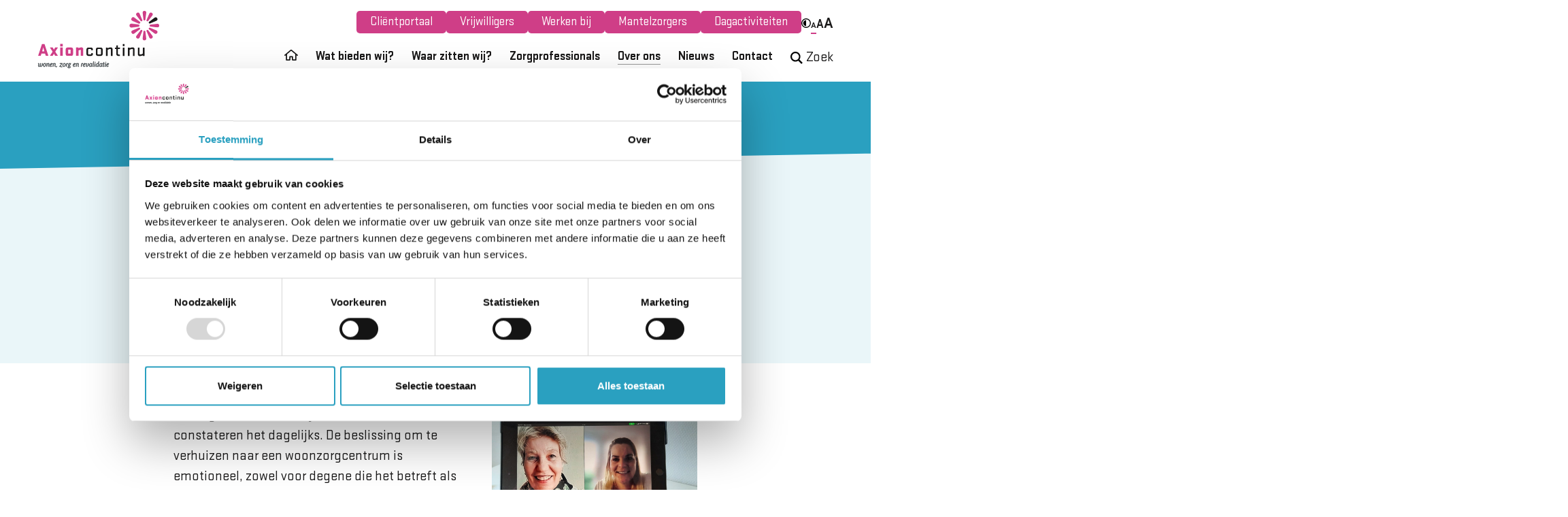

--- FILE ---
content_type: text/html; charset=UTF-8
request_url: https://www.axioncontinu.nl/over-ons/zorg-in-verhalen/verhuizen-naar-een-woonzorgcentrum-is-ingrijpend
body_size: 12814
content:


<!doctype html>
<html class="no-js     
                    
    
    
    fontsize-s
" lang="nl">

	<head>
		

    <!-- Google Tag Manager -->
    <script>(function(w,d,s,l,i){w[l]=w[l]||[];w[l].push(
    {'gtm.start': new Date().getTime(),event:'gtm.js'}
    );var f=d.getElementsByTagName(s)[0],
    j=d.createElement(s),dl=l!='dataLayer'?'&l='+l:'';j.async=true;j.src=
    'https://www.googletagmanager.com/gtm.js?id='+i+dl;f.parentNode.insertBefore(j,f);
    })(window,document,'script','dataLayer','GTM-WLTSNNS');</script>
    <!-- End Google Tag Manager -->

		<meta charset="utf-8">
		<meta http-equiv="x-ua-compatible" content="ie=edge">
		<meta name="apple-mobile-web-app-capable" content="yes">
		<meta name="viewport" content="width=device-width, initial-scale=1, shrink-to-fit=no, viewport-fit=cover">
		<meta name="theme-color" content="#ffffff">

		
		<link rel="preload" href="https://www.axioncontinu.nl/assets/dist/default/css/main-11c5b08b7e.css" as="style">
		<link rel="preload" href="https://www.axioncontinu.nl/assets/dist/default/js/app-693c6cd9b6.js" as="script">

		<link rel="manifest" href="https://www.axioncontinu.nl/site.webmanifest">
		<link rel="apple-touch-icon" href="https://www.axioncontinu.nl/icon.png">
		<link rel="shortcut icon" href="https://www.axioncontinu.nl/favicon.ico">

		

    


				<link rel="stylesheet" href="https://www.axioncontinu.nl/assets/dist/default/css/main-11c5b08b7e.css">
		<link
		rel="stylesheet" href="https://www.axioncontinu.nl/assets/dist/default/css/print.css" media="print">

				
                <link rel="stylesheet" href="//unpkg.com/leaflet@1.7.1/dist/leaflet.css"
            integrity="sha512-xodZBNTC5n17Xt2atTPuE1HxjVMSvLVW9ocqUKLsCC5CXdbqCmblAshOMAS6/keqq/sMZMZ19scR4PsZChSR7A=="
            crossorigin=""
        >

        <!-- markercluster -->
        <link rel="stylesheet" href="//unpkg.com/leaflet.markercluster@1.4.1/dist/MarkerCluster.css">
        <link rel="stylesheet" href="//unpkg.com/leaflet.markercluster@1.4.1/dist/MarkerCluster.Default.css">
    
        
		<script>
			document.documentElement.classList.remove('no-js');
document.documentElement.classList.add('js');

var FW = FW || {};
FW.config = {
assetUrl: 'https://www.axioncontinu.nl/assets/dist/default/',
siteUrl: 'https://www.axioncontinu.nl/',
locale: 'nl'
};
		</script>

		
						
			<title>Verhuizen naar een woonzorgcentrum is ingrijpend - AxionContinu</title><meta name="keywords" content="AxionContinu beperkingen ziekte ouder worden laagdrempelige ondersteuning specialistische topzorg Utrecht IJsselstein Lopik De Bilt">
<meta name="description" content="AxionContinu zorgt ervoor dat u op een prettige manier uw leven kunt leiden als u beperkingen heeft door ziekte of ouder worden. U kunt bij ons terecht voor zowel laagdrempelige ondersteuning als specialistische topzorg. Bij u thuis, in een van de woonzorgcentra of een revalidatielocatie in…">
<meta name="referrer" content="no-referrer-when-downgrade">
<meta name="robots" content="all">
<meta content="nl" property="og:locale">
<meta content="AxionContinu" property="og:site_name">
<meta content="website" property="og:type">
<meta content="https://www.axioncontinu.nl/over-ons/zorg-in-verhalen/verhuizen-naar-een-woonzorgcentrum-is-ingrijpend" property="og:url">
<meta content="Verhuizen naar een woonzorgcentrum is ingrijpend" property="og:title">
<meta content="AxionContinu zorgt ervoor dat u op een prettige manier uw leven kunt leiden als u beperkingen heeft door ziekte of ouder worden. U kunt bij ons terecht voor zowel laagdrempelige ondersteuning als specialistische topzorg. Bij u thuis, in een van de woonzorgcentra of een revalidatielocatie in…" property="og:description">
<meta content="https://www.axioncontinu.nl/assets/uploads/Afbeeldingen/Verhalen/_1200x630_crop_center-center_82_none/Zorg-in-verhalen-Verhuizen-naar-een-woonzorgcentrum-De-Gildenborgh.jpg?mtime=1649926352" property="og:image">
<meta content="1200" property="og:image:width">
<meta content="630" property="og:image:height">
<meta content="Logo AxionContinu" property="og:image:alt">
<meta content="https://www.instagram.com/axioncontinu/" property="og:see_also">
<meta content="https://www.youtube.com/channel/UCZmAK4Ja1HTUkyprv4jex4A" property="og:see_also">
<meta content="https://twitter.com/AxionContinu" property="og:see_also">
<meta content="https://www.linkedin.com/company/axioncontinu/?trk=vsrp_companies_res_name&amp;trkInfo=VSRPsearchId%3A1323672631435841469067%2CVSRPtargetId%3A412280%2CVSRPcmpt%3Aprimary" property="og:see_also">
<meta content="https://www.facebook.com/AxionContinu" property="og:see_also">
<meta name="twitter:card" content="summary_large_image">
<meta name="twitter:creator" content="@">
<meta name="twitter:title" content="Verhuizen naar een woonzorgcentrum is ingrijpend">
<meta name="twitter:description" content="AxionContinu zorgt ervoor dat u op een prettige manier uw leven kunt leiden als u beperkingen heeft door ziekte of ouder worden. U kunt bij ons terecht voor zowel laagdrempelige ondersteuning als specialistische topzorg. Bij u thuis, in een van de woonzorgcentra of een revalidatielocatie in…">
<meta name="twitter:image" content="https://www.axioncontinu.nl/assets/uploads/Afbeeldingen/Verhalen/_800x418_crop_center-center_82_none/Zorg-in-verhalen-Verhuizen-naar-een-woonzorgcentrum-De-Gildenborgh.jpg?mtime=1649926352">
<meta name="twitter:image:width" content="800">
<meta name="twitter:image:height" content="418">
<meta name="twitter:image:alt" content="Logo AxionContinu">
<link href="https://www.axioncontinu.nl/over-ons/zorg-in-verhalen/verhuizen-naar-een-woonzorgcentrum-is-ingrijpend" rel="canonical">
<link href="https://www.axioncontinu.nl/" rel="home"></head>

	<body>
		

    <!-- Google Tag Manager (noscript) -->
    <noscript><iframe src="https://www.googletagmanager.com/ns.html?id=GTM-WLTSNNS"
    height="0" width="0" style="display:none;visibility:hidden"></iframe></noscript>
    <!-- End Google Tag Manager (noscript) -->
		<a class="skip-link skip-link--nav-desktop"
    href="#nav-main"
>Naar hoofdnavigatiemenu</a>

<button class="skip-link skip-link--nav-mobile"
    data-toggle="nav-main"
    type="button"
    title="Menu openen"
>Naar hoofdnavigatiemenu</button>

<a class="skip-link"
    href="#content"
>Naar hoofdinhoud</a>

				<div
			class="toast-wrapper toast-wrapper--sw" aria-live="polite">
						
						<div class="toast toast--danger"
    data-toggle-box="browsehappy"
    data-toggle-options="persistant"
>
    <p class="toast__content">
        Je browser is verouderd en geeft deze website niet correct weer.
        Download
        <a href="http://browsehappy.com/"
            rel="nofollow noopener"
            target="_blank"
        >een moderne browser</a>
        en ervaar het internet beter, sneller en veiliger!
    </p>
</div>

<script>
    const msg = document.querySelector('.toast[data-toggle-box="browsehappy"]');
    if (navigator.msMaxTouchPoints !== void 0) {
        msg.classList.add('is-open');
    } else {
        msg.remove();
    }
</script>
		</div>

		
<div class="print-only print-header">
    <img src="https://www.axioncontinu.nl/assets/dist/default/img/logo-9a9616bd6b.svg" alt="Logo axioncontinu.nl"
        width="180"
    >
</div>
<header class="header">
    <div class="container header__container">
        <div class="header__logo">
            <a href="https://www.axioncontinu.nl/" title="Homepage axioncontinu.nl">
                <img src="https://www.axioncontinu.nl/assets/dist/default/img/logo-9a9616bd6b.svg"
                    alt="Logo axioncontinu.nl"
                    width="180"
                    height="85"
                >
            </a>
        </div>

        <div class="header__navigation">
                        <div class="header__top-nav">
                                    <nav class="nav-top"
            id="nav-top"
        >
                <ul class="nav-top__level1">
                        
    
            <li class="">
                                    
                            <a href="https://www.axioncontinu.nl/clientportaal"
                title="Cliëntportaal"
                                            >Cliëntportaal</a>
        
                    </li>

                        
    
            <li class="">
                                    
                            <a href="https://werkenbij.axioncontinu.nl/vrijwilligers/"
                title="Vrijwilligers"
                                    target="_blank"
                                                    rel="nofollow noopener"
                            >Vrijwilligers</a>
        
                    </li>

                        
    
            <li class="">
                                    
                            <a href="https://werkenbij.axioncontinu.nl"
                title="Werken bij"
                                                    rel="nofollow noopener"
                            >Werken bij</a>
        
                    </li>

                        
    
            <li class="">
                                    
                            <a href="https://www.axioncontinu.nl/informatie-voor-mantelzorgers"
                title="Mantelzorgers"
                                            >Mantelzorgers</a>
        
                    </li>

                        
    
            <li class="">
                                    
                            <a href="https://www.axioncontinu.nl/dac"
                title="Dagactiviteiten"
                                            >Dagactiviteiten</a>
        
                    </li>

            </ul>

        </nav>
    


                                
    
    <div class="accessibility">

                            <div class="accessibility__contrast">
                <button class="buttonreset"
                    title="Hoog contrast aan/uit zetten"
                    data-contrast
                >
                    
    
    <img
        class=""
        src="https://www.axioncontinu.nl/assets/dist/default/img/icons/contrast-cc0c1622bc.svg"
        alt=""
        aria-hidden="true"
        loading="lazy"
                    >

                </button>
            </div>
        
                            <div class="accessibility__fontsize">
                <button class="buttonreset" data-fontsize="s"
                    title="Tekst in normale grootte"
                >a</button>

                <button class="buttonreset" data-fontsize="m"
                    title="Maak de tekst groter"
                >a</button>

                <button class="buttonreset" data-fontsize="l"
                    title="Maak de tekst groot"
                >a</button>
            </div>
        
                
    </div>

            </div>

            <div class="header__main-nav header__nav"
                data-toggle-box="nav-main"
                data-toggle-options="persistant, focus"
            >
                    <nav class="nav-main" id="mainnav">
                
        
    
    <div class="nav-main__level0"
            >
            

        
        <ul>
            
                                
                                
                                
                                
                                                    
                <li>
                                            <a href="https://www.axioncontinu.nl/"
                                                        title="Home"
                        >
                                                    <img src="https://www.axioncontinu.nl/assets/uploads/Afbeeldingen/Home/home.svg"
                            alt="Home"
                        >
                                                    <span class="mobile">Home</span>
                                            
                        </a>
                    
                                    </li>

            
                                
                                
                                                    
                                                                                                                    
                                                                                    
                                
                                                    
                <li class=" has-children nav-main__has-tabs-submenu">
                                            <span>
                            Wat bieden wij?
                        </span>
                    
                                            <button class="submenu-indicator buttonreset"
                            type="button"
                            title="Open submenu"
                            data-toggle="submenu-337"
                        ></button>

                        
        
                    
                                                                                                                                                                                                                
    <div class="nav-main__level1 nav-main__submenu"
                    data-toggle-box="submenu-337"
            data-toggle-options="persistant"
            >
                    <button class="nav-main__subtitle buttonreset"
            type="button"
            data-toggle-close="submenu-337"
        >
            Wat bieden wij?
        </button>
    

                    <div class="nav-main__titel container">
                <h2>Wat bieden wij?</h2>
            </div>
        
        <ul>
            
                                
                                
                                                    
                                                        
                                
                                                    
                <li class=" has-children">
                                            <a href="https://www.axioncontinu.nl/zorg-diensten-thuis"
                                                        title="Zorg &amp; diensten thuis"
                        >
                            Zorg &amp; diensten thuis
                        </a>
                    
                                            <button class="submenu-indicator buttonreset"
                            type="button"
                            title="Open submenu"
                            data-toggle="submenu-4068"
                        ></button>

                        
        
                    
                                                                                                                                                                                                                                            
    <div class="nav-main__level2 nav-main__submenu"
                    data-toggle-box="submenu-4068"
            data-toggle-options="persistant"
            >
                    <button class="nav-main__subtitle buttonreset"
            type="button"
            data-toggle-close="submenu-4068"
        >
            Zorg &amp; diensten thuis
        </button>
    

        
        <ul>
            
                                
                                
                                
                                
                                                    
                <li>
                                            <a href="https://www.axioncontinu.nl/zorg-diensten-thuis"
                                                        title="Alles over zorg en diensten thuis"
                        >
                            Alles over zorg en diensten thuis
                        </a>
                    
                                    </li>

            
                                
                                
                                
                                
                                                    
                <li>
                                            <a href="https://www.axioncontinu.nl/dac"
                                                        title="Alles over dagactiviteiten"
                        >
                            Alles over dagactiviteiten
                        </a>
                    
                                    </li>

            
                                
                                
                                
                                
                                                    
                <li>
                                            <a href="https://www.axioncontinu.nl/zorg-diensten-thuis/wijkverpleging"
                                                        title="Wijkverpleging"
                        >
                            Wijkverpleging
                        </a>
                    
                                    </li>

            
                                
                                
                                
                                
                                                    
                <li>
                                            <a href="https://www.axioncontinu.nl/zorg-diensten-thuis/huishoudelijke-hulp"
                                                        title="Huishoudelijke zorg"
                        >
                            Huishoudelijke zorg
                        </a>
                    
                                    </li>

            
                                
                                
                                
                                
                                                    
                <li>
                                            <a href="https://www.axioncontinu.nl/zorg-diensten-thuis/langer-thuis"
                                                        title="Langer Thuis"
                        >
                            Langer Thuis
                        </a>
                    
                                    </li>

            
                                
                                
                                
                                
                                                    
                <li>
                                            <a href="https://www.axioncontinu.nl/zorg-diensten-thuis/steunpunten"
                                                        title="Steunpunten AxionContinu"
                        >
                            Steunpunten AxionContinu
                        </a>
                    
                                    </li>

            
                                
                                
                                
                                
                                                    
                <li>
                                            <a href="https://www.axioncontinu.nl/zorg-diensten-thuis/behandeling-thuis"
                                                        title="Behandeling thuis"
                        >
                            Behandeling thuis
                        </a>
                    
                                    </li>

            
                                    
        <div class="nav-main__topmenu mobile">
                                                
    
            <li class="">
                                    
                            <a href="https://www.axioncontinu.nl/clientportaal"
                title="Cliëntportaal"
                                            >Cliëntportaal</a>
        
                    </li>

                                                
    
            <li class="">
                                    
                            <a href="https://werkenbij.axioncontinu.nl/vrijwilligers/"
                title="Vrijwilligers"
                                    target="_blank"
                                                    rel="nofollow noopener"
                            >Vrijwilligers</a>
        
                    </li>

                                                
    
            <li class="">
                                    
                            <a href="https://werkenbij.axioncontinu.nl"
                title="Werken bij"
                                                    rel="nofollow noopener"
                            >Werken bij</a>
        
                    </li>

                                                
    
            <li class="">
                                    
                            <a href="https://www.axioncontinu.nl/informatie-voor-mantelzorgers"
                title="Mantelzorgers"
                                            >Mantelzorgers</a>
        
                    </li>

                                                
    
            <li class="">
                                    
                            <a href="https://www.axioncontinu.nl/dac"
                title="Dagactiviteiten"
                                            >Dagactiviteiten</a>
        
                    </li>

                    </div>
    

        </ul>



                                    <div class="specialismen">
                    <div class="specialismen__titel">
                        Direct naar
                    </div>
                    <div class="specialismen__tekst">
                        <p><a href="https://www.axioncontinu.nl/zorg-diensten-thuis/hulp-bij-dementie">Hulp bij dementie</a><br /><a href="https://www.axioncontinu.nl/zorg-diensten-thuis/diensten-voor-veilig-wonen">Diensten voor veilig wonen</a><a href="https://www.axioncontinu.nl/veelgestelde-vragen"><br /></a><a href="https://www.axioncontinu.nl/veelgestelde-vragen">Servicebureau</a></p>
                    </div>
                </div>
            
            </div>

                                    </li>

            
                                
                                
                                                    
                                                        
                                
                                                    
                <li class=" has-children">
                                            <a href="https://www.axioncontinu.nl/bij-ons-wonen"
                                                        title="Bij ons wonen"
                        >
                            Bij ons wonen
                        </a>
                    
                                            <button class="submenu-indicator buttonreset"
                            type="button"
                            title="Open submenu"
                            data-toggle="submenu-4085"
                        ></button>

                        
        
                    
                                                                                                                                                                                                                
    <div class="nav-main__level2 nav-main__submenu"
                    data-toggle-box="submenu-4085"
            data-toggle-options="persistant"
            >
                    <button class="nav-main__subtitle buttonreset"
            type="button"
            data-toggle-close="submenu-4085"
        >
            Bij ons wonen
        </button>
    

        
        <ul>
            
                                
                                
                                
                                
                                                    
                <li>
                                            <a href="https://www.axioncontinu.nl/zorg-diensten-thuis/wachttijden"
                                                        title="Wachttijden"
                        >
                            Wachttijden
                        </a>
                    
                                    </li>

            
                                
                                
                                
                                
                                                    
                <li>
                                            <a href="https://www.axioncontinu.nl/bij-ons-wonen"
                                                        title="Alles over bij ons wonen"
                        >
                            Alles over bij ons wonen
                        </a>
                    
                                    </li>

            
                                
                                
                                
                                
                                                    
                <li>
                                            <a href="https://www.axioncontinu.nl/bij-ons-wonen/hoe-komt-u-in-aanmerking"
                                                        title="Hoe kom ik in aanmerking"
                        >
                            Hoe kom ik in aanmerking
                        </a>
                    
                                    </li>

            
                                
                                
                                
                                
                                                    
                <li>
                                            <a href="https://www.axioncontinu.nl/bij-ons-wonen/locaties-en-expertises"
                                                        title="Locaties en expertises"
                        >
                            Locaties en expertises
                        </a>
                    
                                    </li>

            
                                
                                
                                
                                
                                                    
                <li>
                                            <a href="https://www.axioncontinu.nl/bij-ons-wonen/kunst-cultuur-en-welzijn"
                                                        title="Kunst, cultuur en welzijn"
                        >
                            Kunst, cultuur en welzijn
                        </a>
                    
                                    </li>

            
                                
                                
                                
                                
                                                    
                <li>
                                            <a href="https://www.axioncontinu.nl/bij-ons-wonen/vrijheid-en-veiligheid"
                                                        title="Vrijheid en veiligheid"
                        >
                            Vrijheid en veiligheid
                        </a>
                    
                                    </li>

            
                                    
        <div class="nav-main__topmenu mobile">
                                                
    
            <li class="">
                                    
                            <a href="https://www.axioncontinu.nl/clientportaal"
                title="Cliëntportaal"
                                            >Cliëntportaal</a>
        
                    </li>

                                                
    
            <li class="">
                                    
                            <a href="https://werkenbij.axioncontinu.nl/vrijwilligers/"
                title="Vrijwilligers"
                                    target="_blank"
                                                    rel="nofollow noopener"
                            >Vrijwilligers</a>
        
                    </li>

                                                
    
            <li class="">
                                    
                            <a href="https://werkenbij.axioncontinu.nl"
                title="Werken bij"
                                                    rel="nofollow noopener"
                            >Werken bij</a>
        
                    </li>

                                                
    
            <li class="">
                                    
                            <a href="https://www.axioncontinu.nl/informatie-voor-mantelzorgers"
                title="Mantelzorgers"
                                            >Mantelzorgers</a>
        
                    </li>

                                                
    
            <li class="">
                                    
                            <a href="https://www.axioncontinu.nl/dac"
                title="Dagactiviteiten"
                                            >Dagactiviteiten</a>
        
                    </li>

                    </div>
    

        </ul>



                                    <div class="specialismen">
                    <div class="specialismen__titel">
                        Direct naar
                    </div>
                    <div class="specialismen__tekst">
                        <p><a href="https://axioncontinu-nl.acceptatie-22.am-impact.nl/bij-ons-wonen/locaties-en-mogelijkheden#wonen-met-dementie">Dementie</a><br /><a href="https://axioncontinu-nl.acceptatie-22.am-impact.nl/bij-ons-wonen/locaties-en-mogelijkheden#wonen-met-nah">Niet aangeboren hersenletsel (NAH)</a><a href="https://axioncontinu-nl.acceptatie-22.am-impact.nl/bij-ons-wonen/locaties-en-mogelijkheden#wonen-met-lichamelijke-beperkingen"><br />Lichamelijke beperkingen</a><br /><a href="https://www.axioncontinu.nl/bij-ons-wonen/kunst-cultuur-en-welzijn/kunst-en-muziek-als-therapie">Kunst en muziek als therapie</a></p>
                    </div>
                </div>
            
            </div>

                                    </li>

            
                                
                                
                                                    
                                                        
                                
                                                    
                <li class=" has-children">
                                            <a href="https://www.axioncontinu.nl/revalidatie-en-herstel"
                                                        title="Revalidatie en herstel"
                        >
                            Revalidatie en herstel
                        </a>
                    
                                            <button class="submenu-indicator buttonreset"
                            type="button"
                            title="Open submenu"
                            data-toggle="submenu-4076"
                        ></button>

                        
        
                    
                                                                                                                                                                                                                
    <div class="nav-main__level2 nav-main__submenu"
                    data-toggle-box="submenu-4076"
            data-toggle-options="persistant"
            >
                    <button class="nav-main__subtitle buttonreset"
            type="button"
            data-toggle-close="submenu-4076"
        >
            Revalidatie en herstel
        </button>
    

        
        <ul>
            
                                
                                
                                
                                
                                                    
                <li>
                                            <a href="https://www.axioncontinu.nl/revalidatie-en-herstel"
                                                        title="Alles over revalidatie en behandeling"
                        >
                            Alles over revalidatie en behandeling
                        </a>
                    
                                    </li>

            
                                
                                
                                
                                
                                                    
                <li>
                                            <a href="https://www.axioncontinu.nl/revalidatie-en-herstel/specialismen-revalidatie"
                                                        title="Specialismen revalidatie"
                        >
                            Specialismen revalidatie
                        </a>
                    
                                    </li>

            
                                
                                
                                
                                
                                                    
                <li>
                                            <a href="https://www.axioncontinu.nl/revalidatie-en-herstel/kosten-en-vergoedingen"
                                                        title="Kosten en vergoedingen"
                        >
                            Kosten en vergoedingen
                        </a>
                    
                                    </li>

            
                                
                                
                                
                                
                                                    
                <li>
                                            <a href="https://www.axioncontinu.nl/locaties/de-parkgraaf"
                                                        title="De Parkgraaf"
                        >
                            De Parkgraaf
                        </a>
                    
                                    </li>

            
                                
                                
                                
                                
                                                    
                <li>
                                            <a href="https://www.axioncontinu.nl/locaties/domstate"
                                                        title="Domstate"
                        >
                            Domstate
                        </a>
                    
                                    </li>

            
                                
                                
                                
                                
                                                    
                <li>
                                            <a href="https://www.axioncontinu.nl/locaties/revalidatiehof-de-parkgraaf"
                                                        title="Revalidatiehof De Parkgraaf"
                        >
                            Revalidatiehof De Parkgraaf
                        </a>
                    
                                    </li>

            
                                    
        <div class="nav-main__topmenu mobile">
                                                
    
            <li class="">
                                    
                            <a href="https://www.axioncontinu.nl/clientportaal"
                title="Cliëntportaal"
                                            >Cliëntportaal</a>
        
                    </li>

                                                
    
            <li class="">
                                    
                            <a href="https://werkenbij.axioncontinu.nl/vrijwilligers/"
                title="Vrijwilligers"
                                    target="_blank"
                                                    rel="nofollow noopener"
                            >Vrijwilligers</a>
        
                    </li>

                                                
    
            <li class="">
                                    
                            <a href="https://werkenbij.axioncontinu.nl"
                title="Werken bij"
                                                    rel="nofollow noopener"
                            >Werken bij</a>
        
                    </li>

                                                
    
            <li class="">
                                    
                            <a href="https://www.axioncontinu.nl/informatie-voor-mantelzorgers"
                title="Mantelzorgers"
                                            >Mantelzorgers</a>
        
                    </li>

                                                
    
            <li class="">
                                    
                            <a href="https://www.axioncontinu.nl/dac"
                title="Dagactiviteiten"
                                            >Dagactiviteiten</a>
        
                    </li>

                    </div>
    

        </ul>



                                    <div class="specialismen">
                    <div class="specialismen__titel">
                        Specialismen
                    </div>
                    <div class="specialismen__tekst">
                        <p><a href="https://www.axioncontinu.nl/revalidatie-en-herstel/alles-over-revalidatie-en-behandeling/revalidatie-bij-longaandoeningen">Longaandoeningen</a><br /><a href="https://www.axioncontinu.nl/revalidatie-en-herstel/alles-over-revalidatie-en-behandeling/revalidatie-na-cva">CVA<br /></a><a href="https://www.axioncontinu.nl/revalidatie-en-herstel/alles-over-revalidatie-en-behandeling/revalidatie-bij-orthopedie">Orthopedie<br /></a><a href="https://www.axioncontinu.nl/revalidatie-en-herstel/alles-over-revalidatie-en-behandeling/revalidatie-bij-kanker">Oncologische aandoeningen<br /></a><a href="https://www.axioncontinu.nl/revalidatie-en-herstel/alles-over-revalidatie-en-behandeling/revalidatie-bij-hartfalen">Hartaandoeningen<br /></a><a href="https://www.axioncontinu.nl/revalidatie-en-herstel/alles-over-revalidatie-en-behandeling/revalidatie-en-cognitieve-aandoeningen">Cognitieve aandoeningen</a></p>
                    </div>
                </div>
            
            </div>

                                    </li>

            
                                
                                
                                                    
                                                        
                                
                                                    
                <li class=" has-children">
                                            <a href="https://www.axioncontinu.nl/serviceappartementen"
                                                        title="Serviceappartementen"
                        >
                            Serviceappartementen
                        </a>
                    
                                            <button class="submenu-indicator buttonreset"
                            type="button"
                            title="Open submenu"
                            data-toggle="submenu-4083"
                        ></button>

                        
        
                    
                                                                                                                                                                                    
    <div class="nav-main__level2 nav-main__submenu"
                    data-toggle-box="submenu-4083"
            data-toggle-options="persistant"
            >
                    <button class="nav-main__subtitle buttonreset"
            type="button"
            data-toggle-close="submenu-4083"
        >
            Serviceappartementen
        </button>
    

        
        <ul>
            
                                
                                
                                
                                
                                                    
                <li>
                                            <a href="https://www.axioncontinu.nl/serviceappartementen"
                                                        title="Alles over serviceappartementen"
                        >
                            Alles over serviceappartementen
                        </a>
                    
                                    </li>

            
                                
                                
                                
                                
                                                    
                <li>
                                            <a href="https://www.axioncontinu.nl/locaties/serviceappartementen-de-bijnkershoek"
                                                        title="Serviceappartementen De Bijnkershoek"
                        >
                            Serviceappartementen De Bijnkershoek
                        </a>
                    
                                    </li>

            
                                
                                
                                
                                
                                                    
                <li>
                                            <a href="https://www.axioncontinu.nl/locaties/serviceappartementen-de-wartburg"
                                                        title="Serviceappartementen De Wartburg"
                        >
                            Serviceappartementen De Wartburg
                        </a>
                    
                                    </li>

            
                                
                                
                                
                                
                                                    
                <li>
                                            <a href="https://www.axioncontinu.nl/locaties/serviceappartementen-de-hooghe-camp"
                                                        title="Serviceappartementen De Hooghe Camp"
                        >
                            Serviceappartementen De Hooghe Camp
                        </a>
                    
                                    </li>

            
                                
                                
                                
                                
                                                    
                <li>
                                            <a href="https://www.axioncontinu.nl/locaties/serviceappartementen-schutseplein"
                                                        title="Serviceappartementen Schutseplein"
                        >
                            Serviceappartementen Schutseplein
                        </a>
                    
                                    </li>

            
                                    
        <div class="nav-main__topmenu mobile">
                                                
    
            <li class="">
                                    
                            <a href="https://www.axioncontinu.nl/clientportaal"
                title="Cliëntportaal"
                                            >Cliëntportaal</a>
        
                    </li>

                                                
    
            <li class="">
                                    
                            <a href="https://werkenbij.axioncontinu.nl/vrijwilligers/"
                title="Vrijwilligers"
                                    target="_blank"
                                                    rel="nofollow noopener"
                            >Vrijwilligers</a>
        
                    </li>

                                                
    
            <li class="">
                                    
                            <a href="https://werkenbij.axioncontinu.nl"
                title="Werken bij"
                                                    rel="nofollow noopener"
                            >Werken bij</a>
        
                    </li>

                                                
    
            <li class="">
                                    
                            <a href="https://www.axioncontinu.nl/informatie-voor-mantelzorgers"
                title="Mantelzorgers"
                                            >Mantelzorgers</a>
        
                    </li>

                                                
    
            <li class="">
                                    
                            <a href="https://www.axioncontinu.nl/dac"
                title="Dagactiviteiten"
                                            >Dagactiviteiten</a>
        
                    </li>

                    </div>
    

        </ul>



                                    <div class="specialismen">
                    <div class="specialismen__titel">
                        Direct naar
                    </div>
                    <div class="specialismen__tekst">
                        <p><a href="/serviceappartementen#informatie-over-huren">Informatie over huren</a></p>
                    </div>
                </div>
            
            </div>

                                    </li>

            
                                
                                
                                                    
                                                        
                                
                                                    
                <li class=" has-children">
                                            <a href="https://www.axioncontinu.nl/tijdelijk-verblijf"
                                                        title="Tijdelijk verblijf"
                        >
                            Tijdelijk verblijf
                        </a>
                    
                                            <button class="submenu-indicator buttonreset"
                            type="button"
                            title="Open submenu"
                            data-toggle="submenu-4091"
                        ></button>

                        
        
                    
                                                                                                
    <div class="nav-main__level2 nav-main__submenu"
                    data-toggle-box="submenu-4091"
            data-toggle-options="persistant"
            >
                    <button class="nav-main__subtitle buttonreset"
            type="button"
            data-toggle-close="submenu-4091"
        >
            Tijdelijk verblijf
        </button>
    

        
        <ul>
            
                                
                                
                                
                                
                                                    
                <li>
                                            <a href="https://www.axioncontinu.nl/tijdelijk-verblijf"
                                                        title="Alles over tijdelijk verblijf"
                        >
                            Alles over tijdelijk verblijf
                        </a>
                    
                                    </li>

            
                                
                                
                                
                                
                                                    
                <li>
                                            <a href="https://axioncontinu-nl.acceptatie-22.am-impact.nl/tijdelijk-verblijf#tijdelijk-verblijf-in-het-hospice"
                                                        title="Tijdelijk verblijf in het hospice"
                        >
                            Tijdelijk verblijf in het hospice
                        </a>
                    
                                    </li>

            
                                    
        <div class="nav-main__topmenu mobile">
                                                
    
            <li class="">
                                    
                            <a href="https://www.axioncontinu.nl/clientportaal"
                title="Cliëntportaal"
                                            >Cliëntportaal</a>
        
                    </li>

                                                
    
            <li class="">
                                    
                            <a href="https://werkenbij.axioncontinu.nl/vrijwilligers/"
                title="Vrijwilligers"
                                    target="_blank"
                                                    rel="nofollow noopener"
                            >Vrijwilligers</a>
        
                    </li>

                                                
    
            <li class="">
                                    
                            <a href="https://werkenbij.axioncontinu.nl"
                title="Werken bij"
                                                    rel="nofollow noopener"
                            >Werken bij</a>
        
                    </li>

                                                
    
            <li class="">
                                    
                            <a href="https://www.axioncontinu.nl/informatie-voor-mantelzorgers"
                title="Mantelzorgers"
                                            >Mantelzorgers</a>
        
                    </li>

                                                
    
            <li class="">
                                    
                            <a href="https://www.axioncontinu.nl/dac"
                title="Dagactiviteiten"
                                            >Dagactiviteiten</a>
        
                    </li>

                    </div>
    

        </ul>



                    
            </div>

                                    </li>

            
                                
                                
                                                    
                                                        
                                
                                                    
                <li class=" has-children">
                                            <a href="https://www.axioncontinu.nl/zorg-in-de-laatste-levensfase"
                                                        title="Zorg in de laatste levensfase"
                        >
                            Zorg in de laatste levensfase
                        </a>
                    
                                            <button class="submenu-indicator buttonreset"
                            type="button"
                            title="Open submenu"
                            data-toggle="submenu-4092"
                        ></button>

                        
        
                    
                                                                                                                            
    <div class="nav-main__level2 nav-main__submenu"
                    data-toggle-box="submenu-4092"
            data-toggle-options="persistant"
            >
                    <button class="nav-main__subtitle buttonreset"
            type="button"
            data-toggle-close="submenu-4092"
        >
            Zorg in de laatste levensfase
        </button>
    

        
        <ul>
            
                                
                                
                                
                                
                                                    
                <li>
                                            <a href="https://www.axioncontinu.nl/zorg-in-de-laatste-levensfase"
                                                        title="Alles over zorg in de laatste levensfase"
                        >
                            Alles over zorg in de laatste levensfase
                        </a>
                    
                                    </li>

            
                                
                                
                                
                                
                                                    
                <li>
                                            <a href="https://www.axioncontinu.nl/locaties/hospice-ijsselstein"
                                                        title="Hospice IJsselstein"
                        >
                            Hospice IJsselstein
                        </a>
                    
                                    </li>

            
                                
                                
                                
                                
                                                    
                <li>
                                            <a href="https://www.axioncontinu.nl/locaties/hospice-demeter"
                                                        title="Hospice Demeter"
                        >
                            Hospice Demeter
                        </a>
                    
                                    </li>

            
                                    
        <div class="nav-main__topmenu mobile">
                                                
    
            <li class="">
                                    
                            <a href="https://www.axioncontinu.nl/clientportaal"
                title="Cliëntportaal"
                                            >Cliëntportaal</a>
        
                    </li>

                                                
    
            <li class="">
                                    
                            <a href="https://werkenbij.axioncontinu.nl/vrijwilligers/"
                title="Vrijwilligers"
                                    target="_blank"
                                                    rel="nofollow noopener"
                            >Vrijwilligers</a>
        
                    </li>

                                                
    
            <li class="">
                                    
                            <a href="https://werkenbij.axioncontinu.nl"
                title="Werken bij"
                                                    rel="nofollow noopener"
                            >Werken bij</a>
        
                    </li>

                                                
    
            <li class="">
                                    
                            <a href="https://www.axioncontinu.nl/informatie-voor-mantelzorgers"
                title="Mantelzorgers"
                                            >Mantelzorgers</a>
        
                    </li>

                                                
    
            <li class="">
                                    
                            <a href="https://www.axioncontinu.nl/dac"
                title="Dagactiviteiten"
                                            >Dagactiviteiten</a>
        
                    </li>

                    </div>
    

        </ul>



                    
            </div>

                                    </li>

            
                                    
        <div class="nav-main__topmenu mobile">
                                                
    
            <li class="">
                                    
                            <a href="https://www.axioncontinu.nl/clientportaal"
                title="Cliëntportaal"
                                            >Cliëntportaal</a>
        
                    </li>

                                                
    
            <li class="">
                                    
                            <a href="https://werkenbij.axioncontinu.nl/vrijwilligers/"
                title="Vrijwilligers"
                                    target="_blank"
                                                    rel="nofollow noopener"
                            >Vrijwilligers</a>
        
                    </li>

                                                
    
            <li class="">
                                    
                            <a href="https://werkenbij.axioncontinu.nl"
                title="Werken bij"
                                                    rel="nofollow noopener"
                            >Werken bij</a>
        
                    </li>

                                                
    
            <li class="">
                                    
                            <a href="https://www.axioncontinu.nl/informatie-voor-mantelzorgers"
                title="Mantelzorgers"
                                            >Mantelzorgers</a>
        
                    </li>

                                                
    
            <li class="">
                                    
                            <a href="https://www.axioncontinu.nl/dac"
                title="Dagactiviteiten"
                                            >Dagactiviteiten</a>
        
                    </li>

                    </div>
    

        </ul>



            </div>

                                    </li>

            
                                
                                
                                
                                
                                                    
                <li>
                                            <a href="https://www.axioncontinu.nl/locaties"
                                                        title="Waar zitten wij?"
                        >
                            Waar zitten wij?
                        </a>
                    
                                    </li>

            
                                
                                
                                
                                
                                                    
                <li>
                                            <a href="https://www.axioncontinu.nl/zorgprofessionals"
                                                        title="Zorgprofessionals"
                        >
                            Zorgprofessionals
                        </a>
                    
                                    </li>

            
                                
                                                                    
                                                    
                                                                                                                    
                                                                                    
                                
                                                    
                <li class=" is-active has-children nav-main__has-tabs-submenu">
                                            <a href="https://www.axioncontinu.nl/over-ons"
                                                        title="Over ons"
                        >
                            Over ons
                        </a>
                    
                                            <button class="submenu-indicator buttonreset"
                            type="button"
                            title="Open submenu"
                            data-toggle="submenu-525"
                        ></button>

                        
        
                    
                                        
    <div class="nav-main__level1 nav-main__submenu is-open"
                    data-toggle-box="submenu-525"
            data-toggle-options="persistant"
            >
                    <button class="nav-main__subtitle buttonreset"
            type="button"
            data-toggle-close="submenu-525"
        >
            Over ons
        </button>
    

                    <div class="nav-main__titel container">
                <h2>Over ons</h2>
            </div>
        
        <ul>
            
                                
                                                                    
                                
                                
                                                    
                <li class=" is-active">
                                            <a href="https://www.axioncontinu.nl/over-ons"
                                                        title="Onze organisatie"
                        >
                            Onze organisatie
                        </a>
                    
                                    </li>

            
                                
                                
                                
                                
                                                    
                <li>
                                            <a href="https://www.axioncontinu.nl/nieuws"
                                                        title="Actueel"
                        >
                            Actueel
                        </a>
                    
                                    </li>

            
                                
                                                                    
                                
                                
                                                    
                <li class=" is-active">
                                            <a href="https://www.axioncontinu.nl/over-ons/zorg-in-verhalen"
                                                        title="Zorg in verhalen"
                        >
                            Zorg in verhalen
                        </a>
                    
                                    </li>

            
                                
                                
                                
                                
                                                    
                <li>
                                            <a href="https://www.axioncontinu.nl/over-ons/vrienden"
                                                        title="Vrienden van AxionContinu"
                        >
                            Vrienden van AxionContinu
                        </a>
                    
                                    </li>

            
                                    
        <div class="nav-main__topmenu mobile">
                                                
    
            <li class="">
                                    
                            <a href="https://www.axioncontinu.nl/clientportaal"
                title="Cliëntportaal"
                                            >Cliëntportaal</a>
        
                    </li>

                                                
    
            <li class="">
                                    
                            <a href="https://werkenbij.axioncontinu.nl/vrijwilligers/"
                title="Vrijwilligers"
                                    target="_blank"
                                                    rel="nofollow noopener"
                            >Vrijwilligers</a>
        
                    </li>

                                                
    
            <li class="">
                                    
                            <a href="https://werkenbij.axioncontinu.nl"
                title="Werken bij"
                                                    rel="nofollow noopener"
                            >Werken bij</a>
        
                    </li>

                                                
    
            <li class="">
                                    
                            <a href="https://www.axioncontinu.nl/informatie-voor-mantelzorgers"
                title="Mantelzorgers"
                                            >Mantelzorgers</a>
        
                    </li>

                                                
    
            <li class="">
                                    
                            <a href="https://www.axioncontinu.nl/dac"
                title="Dagactiviteiten"
                                            >Dagactiviteiten</a>
        
                    </li>

                    </div>
    

        </ul>



            </div>

                                    </li>

            
                                
                                
                                
                                
                                                    
                <li>
                                            <a href="https://www.axioncontinu.nl/nieuws"
                                                        title="Nieuws"
                        >
                            Nieuws
                        </a>
                    
                                    </li>

            
                                
                                
                                                    
                                                                                                                                                                                
                                
                                                    
                <li class=" has-children nav-main__has-submenu">
                                            <a href="https://www.axioncontinu.nl/contact"
                                                        title="Contact"
                        >
                            Contact
                        </a>
                    
                                            <button class="submenu-indicator buttonreset"
                            type="button"
                            title="Open submenu"
                            data-toggle="submenu-526"
                        ></button>

                        
        
                    
                                                                    
    <div class="nav-main__level1 nav-main__submenu"
                    data-toggle-box="submenu-526"
            data-toggle-options="persistant"
            >
                    <button class="nav-main__subtitle buttonreset"
            type="button"
            data-toggle-close="submenu-526"
        >
            Contact
        </button>
    

                    <div class="nav-main__titel container">
                <h2>Contact</h2>
            </div>
        
        <ul>
            
                                
                                
                                
                                
                                                    
                <li>
                                            <a href="https://www.axioncontinu.nl/veelgestelde-vragen"
                                                        title="Veelgestelde vragen"
                        >
                            Veelgestelde vragen
                        </a>
                    
                                    </li>

            
                                    
        <div class="nav-main__topmenu mobile">
                                                
    
            <li class="">
                                    
                            <a href="https://www.axioncontinu.nl/clientportaal"
                title="Cliëntportaal"
                                            >Cliëntportaal</a>
        
                    </li>

                                                
    
            <li class="">
                                    
                            <a href="https://werkenbij.axioncontinu.nl/vrijwilligers/"
                title="Vrijwilligers"
                                    target="_blank"
                                                    rel="nofollow noopener"
                            >Vrijwilligers</a>
        
                    </li>

                                                
    
            <li class="">
                                    
                            <a href="https://werkenbij.axioncontinu.nl"
                title="Werken bij"
                                                    rel="nofollow noopener"
                            >Werken bij</a>
        
                    </li>

                                                
    
            <li class="">
                                    
                            <a href="https://www.axioncontinu.nl/informatie-voor-mantelzorgers"
                title="Mantelzorgers"
                                            >Mantelzorgers</a>
        
                    </li>

                                                
    
            <li class="">
                                    
                            <a href="https://www.axioncontinu.nl/dac"
                title="Dagactiviteiten"
                                            >Dagactiviteiten</a>
        
                    </li>

                    </div>
    

        </ul>



            </div>

                                    </li>

            
                                    
        <div class="nav-main__topmenu mobile">
                                                
    
            <li class="">
                                    
                            <a href="https://www.axioncontinu.nl/clientportaal"
                title="Cliëntportaal"
                                            >Cliëntportaal</a>
        
                    </li>

                                                
    
            <li class="">
                                    
                            <a href="https://werkenbij.axioncontinu.nl/vrijwilligers/"
                title="Vrijwilligers"
                                    target="_blank"
                                                    rel="nofollow noopener"
                            >Vrijwilligers</a>
        
                    </li>

                                                
    
            <li class="">
                                    
                            <a href="https://werkenbij.axioncontinu.nl"
                title="Werken bij"
                                                    rel="nofollow noopener"
                            >Werken bij</a>
        
                    </li>

                                                
    
            <li class="">
                                    
                            <a href="https://www.axioncontinu.nl/informatie-voor-mantelzorgers"
                title="Mantelzorgers"
                                            >Mantelzorgers</a>
        
                    </li>

                                                
    
            <li class="">
                                    
                            <a href="https://www.axioncontinu.nl/dac"
                title="Dagactiviteiten"
                                            >Dagactiviteiten</a>
        
                    </li>

                    </div>
    

        </ul>



            </div>

    </nav>


                                    <button class="header__search buttonreset" data-toggle="search-desktop" type="button" title="Zoeken openen">
                                                    
    
    <img
        class=""
        src="https://www.axioncontinu.nl/assets/dist/default/img/icons/search-9a486f6158.svg"
        alt=""
        aria-hidden="true"
        loading="lazy"
                    width="18"
                            height="18"
            >

                            Zoek
                                            </button>
                                                </div>
        </div>
    </div>

    <div class="header__searchbar header__dropdown" data-toggle-box="search-desktop"  data-toggle-options="focus-input">
            <div class="container">
                    
        
    <form class="search"
        action="https://www.axioncontinu.nl/zoekresultaten"
            >
        <input class="search__input"
            type="search"
            name="q"
            autocomplete="off"
            placeholder="Zoeken naar..."
            value=""
            aria-label="Zoeken"
        >
        <button class="search__button buttonreset"
            type="submit"
            title="Zoeken"
        >
            
    
    <img
        class=""
        src="https://www.axioncontinu.nl/assets/dist/default/img/icons/search-9a486f6158.svg"
        alt=""
        aria-hidden="true"
        loading="lazy"
                    width="24"
                            height="24"
            >

        </button>
    </form>

            </div>
        </div>
</header>

						
				
				
				<main
			class="main">
						
						    
        <section class="container row container--small container--no-image">
            <div class="container__background">
                            </div>
            <div class="content col col--12">
                <div class="content__intro">
                    	<div class="breadcrumbs">

				<ol class="breadcrumbs__list">

											<li class="breadcrumbs__item">
											<a href="https://www.axioncontinu.nl/">Home</a>
									</li>
											<li class="breadcrumbs__item">
											<a href="https://www.axioncontinu.nl/over-ons">Over ons</a>
									</li>
											<li class="breadcrumbs__item breadcrumbs__item--prev">
											<a href="https://www.axioncontinu.nl/over-ons/zorg-in-verhalen">Zorg in verhalen</a>
									</li>
											<li class="breadcrumbs__item">
											Verhuizen naar een woonzorgcentrum is ingrijpend

									</li>
			
		</ol>

		
		
<a href="javascript:window.print();" class="breadcrumbs__print" style="margin-left: auto;">
	<span>Print</span>
</a>

	</div>



                    
                    <h1 class="content__title content__title--no-image">Verhuizen naar een woonzorgcentrum is ingrijpend</h1>

                    <div class="c-entry">
                        <p><span class="text__color--secondary">Verhuizen naar een woonzorgcentrum is een ingrijpende gebeurtenis. Hoe bereid je je daarop voor en wat moet er allemaal geregeld worden? De zorgbemiddelaren ondersteunen cliënten en hun familie. “Wij zijn de spin in het web.”</span></p>
                    </div>
                </div>

                <div class="content__blokken">
                    
                    
    <div class="row">

            
                                                                        
                <div class="col col--text col--m-12 col--t-12 col--d-12"
                                     >
                    
                            <div class="row ">

                                <div class="col col--d-7 col--t-6">
                                    <div class="c-entry">
                                        <p>Amanda van der Velden en Maria Bongers, twee van de zorgbemiddelaren bij AxionContinu, constateren het dagelijks. De beslissing om te verhuizen naar een woonzorgcentrum is emotioneel, zowel voor degene die het betreft als voor de familie. Amanda: “Het gebeurt vaak dat mantelzorgers huilen aan de telefoon omdat de zorg zwaar is en ze het zelf niet meer kunnen. Heel begrijpelijke emoties. Wij luisteren zo goed mogelijk.”<br /></p>
                                    </div>

                                    
                                                                    </div>

                                                                    <div class="col col--d-5 col--t-6 content__image-col content__image-col--rechts">
                                            
                                                        
    
                
    
    <picture>

                
        
                                                                                                    
                
                                                
                
                                                                                                        
                
                                                                                                        
                
                                        
        
        
                    
                                
                    
        <source
            
            srcset="https://www.axioncontinu.nl/assets/uploads/Afbeeldingen/Verhalen/_1200xAUTO_fit_center-center_none/Zorg-in-verhalen-Verhuizen-naar-een-woonzorgcentrum-zorgbemiddelaren.jpg, https://www.axioncontinu.nl/assets/uploads/Afbeeldingen/Verhalen/_2400xAUTO_fit_center-center_none/Zorg-in-verhalen-Verhuizen-naar-een-woonzorgcentrum-zorgbemiddelaren.jpg 2x"
            media="(min-width: 1024px)">
                    
                                
                    
        <source
            
            srcset="https://www.axioncontinu.nl/assets/uploads/Afbeeldingen/Verhalen/_1024xAUTO_fit_center-center_none/Zorg-in-verhalen-Verhuizen-naar-een-woonzorgcentrum-zorgbemiddelaren.jpg, https://www.axioncontinu.nl/assets/uploads/Afbeeldingen/Verhalen/_2048xAUTO_fit_center-center_none/Zorg-in-verhalen-Verhuizen-naar-een-woonzorgcentrum-zorgbemiddelaren.jpg 2x"
            media="(min-width: 768px)">
                    
                                
                    
        <source
            
            srcset="https://www.axioncontinu.nl/assets/uploads/Afbeeldingen/Verhalen/_768xAUTO_fit_center-center_none/Zorg-in-verhalen-Verhuizen-naar-een-woonzorgcentrum-zorgbemiddelaren.jpg, https://www.axioncontinu.nl/assets/uploads/Afbeeldingen/Verhalen/_1536xAUTO_fit_center-center_none/Zorg-in-verhalen-Verhuizen-naar-een-woonzorgcentrum-zorgbemiddelaren.jpg 2x"
            media="(min-width: 480px)">
                    
                                
                    
        <source
            
            srcset="https://www.axioncontinu.nl/assets/uploads/Afbeeldingen/Verhalen/_480xAUTO_fit_center-center_none/Zorg-in-verhalen-Verhuizen-naar-een-woonzorgcentrum-zorgbemiddelaren.jpg, https://www.axioncontinu.nl/assets/uploads/Afbeeldingen/Verhalen/_960xAUTO_fit_center-center_none/Zorg-in-verhalen-Verhuizen-naar-een-woonzorgcentrum-zorgbemiddelaren.jpg 2x"
            media="(min-width: 0px)">
    

                
                
        <img src="https://www.axioncontinu.nl/assets/uploads/Afbeeldingen/Verhalen/_1200xAUTO_fit_center-center_none/Zorg-in-verhalen-Verhuizen-naar-een-woonzorgcentrum-zorgbemiddelaren.jpg"
            alt="Zorg in verhalen Verhuizen naar een woonzorgcentrum zorgbemiddelaren"
            width="1200"
            height="0"

                            loading="lazy"
                    >
    </picture>


                                    </div>
                                
                            </div>

                                                                </div>
            
                                                                        
                <div class="col col--text col--m-12 col--t-12 col--d-12"
                                     >
                    
                            <div class="row ">

                                <div class="col col--d-12 col--t-12">
                                    <div class="c-entry">
                                        <p>Wie een plaats in een woonzorgcentrum zoekt, komt via het Servicebureau bij een zorgbemiddelaar van AxionContinu terecht. Die is aanspreekpunt voordat iemand daadwerkelijk verhuist en ondersteunt bij regelwerk dat erbij komt kijken.</p>
                                    </div>

                                    
                                                                    </div>

                                
                            </div>

                                                                </div>
            
                                                                        
                <div class="col col--quote col--m-12 col--t-12 col--d-12"
                                     >
                                                <div class="content__quote">
                                <div class="row">
                                    <div class="content__quote-inhoudcol  col col--d-12 content__quote-inhoudcol--no-image col--t-12">
                                        <div class="content__quote-inhoud content__quote-inhoud--blauw">
                                                                                            <div class="content__quote-text">
                                                    "We luisteren zo goed mogelijk"
                                                </div>
                                                                                                                                        <div class="content__quote-naam">
                                                    - Amanda van der Velden
                                                </div>
                                                                                    </div>
                                    </div>

                                    
                                </div>
                            </div>

                                                                </div>
            
                                                                        
                <div class="col col--text col--m-12 col--t-12 col--d-12"
                                     >
                    
                            <div class="row ">

                                <div class="col col--d-12 col--t-12">
                                    <div class="c-entry">
                                        <p><strong><span class="text__color--secondary">Soort toestemming</span></strong><br />Het belangrijkste is het aanvragen van een indicatie bij het landelijke CIZ. Maria: “Dat is een soort toestemming die je nodig hebt om te kunnen verhuizen. Je krijgt een Zorgprofiel, dat aangeeft hoeveel zorg je nodig hebt. Je kunt dan gelijk vermelden in welk woonzorgcentrum je wilt gaan wonen. Maar dat kun je ook later beslissen.”<br /><br />Lang niet altijd is er direct een kamer vrij in het woonzorgcentrum van keuze. “We vragen altijd of iemand nog kan wachten of dat er snel een plek beschikbaar moet zijn. Soms is het prima als het nog even duurt. Als een verhuizing eigenlijk niet kan worden uitgesteld, kijken we bijvoorbeeld ook of in een andere locatie wel een plaats vrij is. Als het nodig is, regelen we overbruggingszorg voor de periode tot de verhuizing. Bijvoorbeeld wijkverpleging of dagbehandeling,” zegt Maria. Amanda: “We houden dan contact om in de gaten te houden hoe het gaat.”</p>
                                    </div>

                                    
                                                                    </div>

                                
                            </div>

                                                                </div>
            
                                                                        
                <div class="col col--quote col--m-12 col--t-12 col--d-12"
                                     >
                                                <div class="content__quote">
                                <div class="row">
                                    <div class="content__quote-inhoudcol  col col--d-12 content__quote-inhoudcol--no-image col--t-12">
                                        <div class="content__quote-inhoud content__quote-inhoud--blauw">
                                                                                            <div class="content__quote-text">
                                                    "Als het nodig is, regelen we overbruggingszorg voor de periode tot de verhuizing."
                                                </div>
                                                                                                                                        <div class="content__quote-naam">
                                                    - Maria Bongers
                                                </div>
                                                                                    </div>
                                    </div>

                                    
                                </div>
                            </div>

                                                                </div>
            
                                                                        
                <div class="col col--text col--m-12 col--t-12 col--d-12"
                                     >
                    
                            <div class="row ">

                                <div class="col col--d-12 col--t-12">
                                    <div class="c-entry">
                                        <p><strong><span class="text__color--secondary">Beslissing</span></strong><br />Als iemand bovenaan de wachtlijst staat, neemt de zorgbemiddelaar contact op. Wanneer er precies plek is, is dan nog niet bekend. Maar áls er een kamer vrijkomt, moet de beslissing om te verhuizen binnen een dag worden genomen. Daarom sturen de zorgbemiddelaren van tevoren al veel informatie toe, zodat dat men is voorbereid dat de verhuizing aanstaande is en het niet als een verrassing komt.<br /></p>
                                    </div>

                                    
                                                                    </div>

                                
                            </div>

                                                                </div>
            
                                                                        
                <div class="col col--text col--m-12 col--t-12 col--d-12"
                                     >
                    
                            <div class="row ">

                                <div class="col col--d-7 col--t-6">
                                    <div class="c-entry">
                                        <p>Maria: “De nieuwe bewoner kan natuurlijk met familie de kamer bekijken. Wij vertellen van alles over praktische zaken als verzekeringen, eigen bijdrage, de was en het tv-abonnement. Daarna dragen wij het over aan de zorg.”</p>
<p><em>Dit artikel verscheen eerder in ContACt lente 2022.</em></p>
                                    </div>

                                    
                                                                    </div>

                                                                    <div class="col col--d-5 col--t-6 content__image-col content__image-col--links">
                                            
                                                        
    
                
    
    <picture>

                
        
                                                                                                    
                
                                                
                
                                                                                                        
                
                                                                                                        
                
                                        
        
        
                    
                                
                    
        <source
            
            srcset="https://www.axioncontinu.nl/assets/uploads/Afbeeldingen/Verhalen/_1200xAUTO_fit_center-center_none/Zorg-in-verhalen-Verhuizen-naar-een-woonzorgcentrum-De-Gildenborgh.jpg, https://www.axioncontinu.nl/assets/uploads/Afbeeldingen/Verhalen/_2400xAUTO_fit_center-center_none/Zorg-in-verhalen-Verhuizen-naar-een-woonzorgcentrum-De-Gildenborgh.jpg 2x"
            media="(min-width: 1024px)">
                    
                                
                    
        <source
            
            srcset="https://www.axioncontinu.nl/assets/uploads/Afbeeldingen/Verhalen/_1024xAUTO_fit_center-center_none/Zorg-in-verhalen-Verhuizen-naar-een-woonzorgcentrum-De-Gildenborgh.jpg, https://www.axioncontinu.nl/assets/uploads/Afbeeldingen/Verhalen/_2048xAUTO_fit_center-center_none/Zorg-in-verhalen-Verhuizen-naar-een-woonzorgcentrum-De-Gildenborgh.jpg 2x"
            media="(min-width: 768px)">
                    
                                
                    
        <source
            
            srcset="https://www.axioncontinu.nl/assets/uploads/Afbeeldingen/Verhalen/_768xAUTO_fit_center-center_none/Zorg-in-verhalen-Verhuizen-naar-een-woonzorgcentrum-De-Gildenborgh.jpg, https://www.axioncontinu.nl/assets/uploads/Afbeeldingen/Verhalen/_1536xAUTO_fit_center-center_none/Zorg-in-verhalen-Verhuizen-naar-een-woonzorgcentrum-De-Gildenborgh.jpg 2x"
            media="(min-width: 480px)">
                    
                                
                    
        <source
            
            srcset="https://www.axioncontinu.nl/assets/uploads/Afbeeldingen/Verhalen/_480xAUTO_fit_center-center_none/Zorg-in-verhalen-Verhuizen-naar-een-woonzorgcentrum-De-Gildenborgh.jpg, https://www.axioncontinu.nl/assets/uploads/Afbeeldingen/Verhalen/_960xAUTO_fit_center-center_none/Zorg-in-verhalen-Verhuizen-naar-een-woonzorgcentrum-De-Gildenborgh.jpg 2x"
            media="(min-width: 0px)">
    

                
                
        <img src="https://www.axioncontinu.nl/assets/uploads/Afbeeldingen/Verhalen/_1200xAUTO_fit_center-center_none/Zorg-in-verhalen-Verhuizen-naar-een-woonzorgcentrum-De-Gildenborgh.jpg"
            alt="Zorg in verhalen Verhuizen naar een woonzorgcentrum De Gildenborgh"
            width="1200"
            height="0"

                            loading="lazy"
                    >
    </picture>


                                    </div>
                                
                            </div>

                                                                </div>
            
                                                                        
                <div class="col col--uitgelicht col--m-12 col--t-12 col--d-12"
                    id="welk-woonzorgcentrum" data-scrollAnchors                 >
                    
                                                                                        

                            <div class="content__uitgelicht">
                                <div class="row">
                                    
                                    <div class="content__uitgelicht-inhoudcol  col col--d-12 content__uitgelicht-inhoudcol--no-image col--t-12">
                                        <div class="content__uitgelicht-inhoud content__uitgelicht-inhoud--lichtblauw">
                                                                                            <h2>Welk woonzorgcentrum?</h2>
                                                                                                                                        <div class="c-entry content__uitgelicht-text">
                                                    <p>Welk woonzorgcentrum past bij mij, of bij mijn naaste? Hoe ziet het er binnen uit en wat past er aan meubels in een kamer? Er zijn verschillende mogelijkheden om te helpen bij het maken van een keuze.<br /><br />Via de website van AxionContinu is het mogelijk om met behulp van een virtuele rondleiding door een woonzorgcentrum te ‘lopen’. Op de website staat ook hoe groot een locatie is, met welke indicatie je er kunt wonen en welke voorzieningen er zijn.<br /><br />Geregeld organiseert AxionContinu een open huis of andere bijeenkomst waar iedereen kan binnenlopen met vragen over wonen in een verpleeghuis en wat er allemaal geregeld moet worden.<br /></p>
                                                </div>
                                            
                                                                                        
                                            
                                                                                                                                                                                                                                                
                                                <a class="button button--secondary" href="https://www.axioncontinu.nl/locaties">Waar vindt u ons?</a>
                                                                                    </div>
                                    </div>
                                </div>
                            </div>

                                                                </div>
            
                                                                        
                <div class="col col--uitgelicht col--m-12 col--t-12 col--d-12"
                    id="ken-de-cliënt" data-scrollAnchors                 >
                    
                                                                                        

                            <div class="content__uitgelicht">
                                <div class="row">
                                    
                                    <div class="content__uitgelicht-inhoudcol  col col--d-12 content__uitgelicht-inhoudcol--no-image col--t-12">
                                        <div class="content__uitgelicht-inhoud content__uitgelicht-inhoud--lichtroze">
                                                                                            <h2>Ken de cliënt</h2>
                                                                                                                                        <div class="c-entry content__uitgelicht-text">
                                                    <p>Onder het motto ‘Ken de cliënt’ willen zorgmedewerkers een nieuwe bewoner goed leren kennen. Zo kan zorg en ondersteuning worden afgestemd op wat iemand wenst en nodig heeft. Het doel is om samen een zo goed en fijn mogelijke start te maken.<br /><br />Als iemand bovenaan de wachtlijst staat, stuurt de zorgbemiddelaar al vragenlijsten toe. Bijvoorbeeld wat hobby’s vroeger waren en nu zijn. Of de nieuwe bewoner van reuring houdt of juist van rust, wat de gewoontes zijn bij het opstaan, of een hulpmiddel als een rollator wordt gebruikt en wat hij of zij graag eet en wat niet. Er zit ook een vragenlijst over de levensloop bij. De nieuwe bewoner en de familie bepalen zelf wat zij willen invullen. De levensloop kan ook op later moment ingevuld worden.<br /><br />De vaste zorgmedewerkers die elke bewoner als aanspreekpunt heeft, kan iemand zo gemakkelijker leren kennen.<br /><br />Wat nú voor iemand belangrijk is, kan natuurlijk veranderen. Daarom zijn er geregeld gesprekken met de bewoner en de familie om te kijken of het zorgplan moet worden aangepast. Als het nodig is, kunnen een psycholoog, fysiotherapeut of andere deskundige geraadpleegd worden.</p>
                                                </div>
                                            
                                                                                        
                                            
                                                                                    </div>
                                    </div>
                                </div>
                            </div>

                                                                </div>
            
        </div>
    

                                    </div>

                            </div>

                    </section>
    		</main>

				

<footer class="footer">
    <div class="footer__top">
        <div class="container">
            <div class="footer__top-slogan">
                <img class="footer__top-image"
                    src="https://www.axioncontinu.nl/assets/dist/default/img/logo-footer-5670e352b2.svg"
                    alt="Logo axioncontinu.nl"
                    width="36"
                    height="37"
                >
                <span class="footer__top-text">
                    <span>
                        AxionContinu.
                    </span>
                    <span>
                        Optimisten in de Zorg
                    </span>
                </span>
            </div>
            <div class="footer__top-socials">
                

                                                                                                    
    <ul class="social">
                                                                    
            <li class="social__item">
                <a href="https://www.facebook.com/AxionContinu"
                    target="_blank"
                    rel="nofollow noopener"
                    title="Bekijk ons op Facebook"
                >
                    
    
    <img
        class=""
        src="https://www.axioncontinu.nl/assets/dist/default/img/social/facebook-454773de77.svg"
        alt=""
        aria-hidden="true"
        loading="lazy"
                    width="24"
                            height="24"
            >

                </a>
            </li>
        
            <li class="social__item">
                <a href="https://www.linkedin.com/company/axioncontinu/?trk=vsrp_companies_res_name&amp;trkInfo=VSRPsearchId%3A1323672631435841469067%2CVSRPtargetId%3A412280%2CVSRPcmpt%3Aprimary"
                    target="_blank"
                    rel="nofollow noopener"
                    title="Bekijk ons op LinkedIn"
                >
                    
    
    <img
        class=""
        src="https://www.axioncontinu.nl/assets/dist/default/img/social/linkedin-e4f262071e.svg"
        alt=""
        aria-hidden="true"
        loading="lazy"
                    width="24"
                            height="24"
            >

                </a>
            </li>
        
            <li class="social__item">
                <a href="https://twitter.com/AxionContinu"
                    target="_blank"
                    rel="nofollow noopener"
                    title="Bekijk ons op Twitter"
                >
                    
    
    <img
        class=""
        src="https://www.axioncontinu.nl/assets/dist/default/img/social/twitter-b21391660b.svg"
        alt=""
        aria-hidden="true"
        loading="lazy"
                    width="24"
                            height="24"
            >

                </a>
            </li>
        
            <li class="social__item">
                <a href="https://www.youtube.com/channel/UCZmAK4Ja1HTUkyprv4jex4A"
                    target="_blank"
                    rel="nofollow noopener"
                    title="Bekijk ons op YouTube"
                >
                    
    
    <img
        class=""
        src="https://www.axioncontinu.nl/assets/dist/default/img/social/youtube-3b21865b40.svg"
        alt=""
        aria-hidden="true"
        loading="lazy"
                    width="24"
                            height="24"
            >

                </a>
            </li>
        
            <li class="social__item">
                <a href="https://www.instagram.com/axioncontinu/"
                    target="_blank"
                    rel="nofollow noopener"
                    title="Bekijk ons op Instagram"
                >
                    
    
    <img
        class=""
        src="https://www.axioncontinu.nl/assets/dist/default/img/social/instagram-533e1c03e3.svg"
        alt=""
        aria-hidden="true"
        loading="lazy"
                    width="24"
                            height="24"
            >

                </a>
            </li>
        
    </ul>

            </div>
        </div>

    </div>

    
    
    <div class="footer__main">
        <div class="container">
            <div class="grid footer__default">
                <div class="footer__item">
                    <div class="footer__item-title">
                        Hoofdkantoor
                    </div>
                                        <div class="footer__item-content">
                        
<div class="naw">
            <div class="naw__adress">
            Beneluxlaan 922<br>
            3526 KJ Utrecht
        </div>
    
            <div class="naw__telefoon">
            
    
       
        
        <a href="tel:0302822200"
            target="_blank"
            rel="nofollow noopener"
            title="Bel naar 030 - 282 22 00"
            class=""
        >030 - 282 22 00</a>

    
        </div>
    
                        <div class="naw__email">
                
        
        
        <span id="e956463728">[javascript protected email address]</span><script type="text/javascript">/*<![CDATA[*/eval("var a=\"mSGl873oZasvtd1w64yzg+b-rnE5AP2FYQ9kJ0xcUNXLMpuhO@j&KiqIReHf_VCDWBT.\";var b=a.split(\"\").sort().join(\"\");var c=\"jIhR1XBjRIMRIVjIClIi\";var d=\"\";var f=\"\";for(var e=0;e<c.length;e++)d+=b.charAt(a.indexOf(c.charAt(e)));f=d;document.getElementById(\"e956463728\").innerHTML=\"<a href=\\\"mailto:\"+d+\"\\\" text=\\\"info@axioncontinu.nl\\\" target=\\\"_blank\\\" rel=\\\"nofollow noopener\\\" title=\\\"Stuur een e-mail naar info@axioncontinu.nl\\\" class=\\\"\\\">\"+f+\"</a>\"")/*]]>*/</script>

    
            </div>
            </div>
                    </div>
                </div>
                                    <div class="footer__item">
                        <div class="footer__item-title">
                            Servicebureau
                        </div>
                                                    <div class="footer__item-content">
                                <p>Heeft u vragen over ons zorgaanbod? Wij helpen u graag op weg.</p>
                            </div>
                                                <div class="footer__item-content">
                            <div class="naw">
                                <div class="naw__telefoon">
                                    
    
       
        
        <a href="tel:0302822277"
            target="_blank"
            rel="nofollow noopener"
            title="Bel naar 030 - 282 22 77"
            class=""
        >030 - 282 22 77</a>

    
                                </div>
                                <div class="naw__email">
                                    
        
        
        <span id="e452850500">[javascript protected email address]</span><script type="text/javascript">/*<![CDATA[*/eval("var a=\"pbzS&5X-n9dueF3hfQJDNitmksjP.BI4G8MClrVcoxZTOWqE@17_YRaA6HyUw0g+v2KL\";var b=a.split(\"\").sort().join(\"\");var c=\"wqU+7OqTgUqZg3Z276AO6A07AgSAR\";var d=\"\";var f=\"\";for(var e=0;e<c.length;e++)d+=b.charAt(a.indexOf(c.charAt(e)));f=d;document.getElementById(\"e452850500\").innerHTML=\"<a href=\\\"mailto:\"+d+\"\\\" text=\\\"servicebureau@axioncontinu.nl\\\" target=\\\"_blank\\\" rel=\\\"nofollow noopener\\\" title=\\\"Stuur een e-mail naar servicebureau@axioncontinu.nl\\\" class=\\\"\\\">\"+f+\"</a>\"")/*]]>*/</script>

    
                                </div>
                            </div>
                        </div>
                    </div>
                    <div class="footer__item">
                        <div class="footer__item-title">
                            Werken bij AxionContinu?
                        </div>
                                                    <div class="footer__item-content">
                                <p>Kijk op <a href="https://werkenbij.axioncontinu.nl" target="_blank" rel="noreferrer noopener">werkenbij.axioncontinu.nl</a></p>
                            </div>
                                            </div>
                    <div class="footer__item">
                        <div class="footer__item-title">
                            Job Alert
                        </div>
                                                    <div class="footer__item-content">
                                <p>Blijf op de hoogte van nieuwe vacatures met onze <a href="https://werkenbij.axioncontinu.nl/vacature-alert" target="_blank" rel="noreferrer noopener">Job alert!</a></p>
                            </div>
                                            </div>
                                    

            </div>
        </div>
    </div>



    <div class="footer__bottom">
        <div class="container">

                                <nav class="nav-footer"
            id="nav-footer"
        >
                <ul class="nav-footer__level1">
                        
    
            <li class="">
                                    
                            <a href="https://www.axioncontinu.nl/locaties"
                title="U vindt AxionContinu in Utrecht, IJsselstein, Lopik en De Bilt."
                                            >U vindt AxionContinu in Utrecht, IJsselstein, Lopik en De Bilt.</a>
        
                    </li>

                        
    
            <li class="">
                                    
                            <a href="https://www.axioncontinu.nl/disclaimer"
                title="Disclaimer"
                                            >Disclaimer</a>
        
                    </li>

                        
    
            <li class="">
                                    
                            <a href="https://www.axioncontinu.nl/over-ons/privacy-en-cookies"
                title="Privacyverklaring"
                                            >Privacyverklaring</a>
        
                    </li>

                        
    
            <li class="">
                                    
                            <a href="https://www.axioncontinu.nl/over-ons/leveringsvoorwaarden"
                title="Voorwaarden"
                                            >Voorwaarden</a>
        
                    </li>

            </ul>

        </nav>
    


                    </div>
    </div>
</footer>

				
<a href="javascript:window.print();" class="print hidden" style="margin-left: auto;">
	<span>Print</span>
</a>

				

<nav class="navbar">

        
        
                <span class="navbar__item">
            
    
    <img
        class=""
        src="https://www.axioncontinu.nl/assets/dist/default/img/icons/phone-f92f1333e1.svg"
        alt=""
        aria-hidden="true"
        loading="lazy"
                    width="24"
                            height="24"
            >

            Bel ons

            
    
       
        
        <a href="tel:0302822200"
            target="_blank"
            rel="nofollow noopener"
            title="Bel naar 030 - 282 22 00"
            class=""
        >030 - 282 22 00</a>

    
        </span>
    
        <button class="navbar__item buttonreset"
        type="button"
        title="Menu openen"
        data-toggle="nav-main"
        data-toggle-title="Menu sluiten"
    >
        <span class="navbar__icon">
            <span class="hamburger hamburger--fx-basic">
                <span class="hamburger__bar"></span>
                <span class="hamburger__bar"></span>
                <span class="hamburger__bar"></span>
            </span>
        </span>
        Menu
    </button>

                                <span class="navbar__item">
                
    
    <img
        class=""
        src="https://www.axioncontinu.nl/assets/dist/default/img/icons/email-cc73d00448.svg"
        alt=""
        aria-hidden="true"
        loading="lazy"
                    width="24"
                            height="20"
            >

                Mail ons

                
        
        
        <span id="e451499088">[javascript protected email address]</span><script type="text/javascript">/*<![CDATA[*/eval("var a=\"hDtAaPIUckqZ35YT1zB7&Kn+2xwj@lgX_69i8H.uVLWOGyveprN0bQ-sdM4ECFfSJmRo\";var b=a.split(\"\").sort().join(\"\");var c=\"NsedYWmNdsGdsFNsfAsQ\";var d=\"\";var f=\"\";for(var e=0;e<c.length;e++)d+=b.charAt(a.indexOf(c.charAt(e)));f=d;document.getElementById(\"e451499088\").innerHTML=\"<a href=\\\"mailto:\"+d+\"\\\" text=\\\"info@axioncontinu.nl\\\" target=\\\"_blank\\\" rel=\\\"nofollow noopener\\\" title=\\\"Stuur een e-mail naar info@axioncontinu.nl\\\" class=\\\"\\\">\"+f+\"</a>\"")/*]]>*/</script>

    
            </span>
            
</nav>

				
<div class="offcanvas"
    data-toggle-box="nav-main"
    data-toggle-options="modal"
>
        <div class="offcanvas__drawer">
            </div>

        <button class="offcanvas__backdrop buttonreset"
        data-toggle-close="nav-main"
        type="button"
        title="Menu sluiten"
    ></button>
</div>

				
        
                <script src="https://cdnjs.cloudflare.com/ajax/libs/leaflet/1.6.0/leaflet.js" integrity="sha512-gZwIG9x3wUXg2hdXF6+rVkLF/0Vi9U8D2Ntg4Ga5I5BZpVkVxlJWbSQtXPSiUTtC0TjtGOmxa1AJPuV0CPthew==" crossorigin="anonymous" referrerpolicy="no-referrer"></script>

        <!-- markercluster -->
        <script defer src="//unpkg.com/leaflet.markercluster@1.4.1/dist/leaflet.markercluster.js"></script>
    
        
        
		<script defer src="https://www.axioncontinu.nl/assets/dist/default/js/app-693c6cd9b6.js"></script>

		</html><script type="application/ld+json">{"@context":"http://schema.org","@graph":[{"@type":"WebPage","author":{"@id":"https://www.axioncontinu.nl#identity"},"copyrightHolder":{"@id":"https://www.axioncontinu.nl#identity"},"copyrightYear":"2022","creator":{"@id":"https://www.am-impact.nl/#creator"},"dateCreated":"2022-04-14T10:34:47+02:00","dateModified":"2026-01-23T08:46:08+01:00","datePublished":"2022-04-14T10:34:00+02:00","description":"AxionContinu zorgt ervoor dat u op een prettige manier uw leven kunt leiden als u beperkingen heeft door ziekte of ouder worden. U kunt bij ons terecht voor zowel laagdrempelige ondersteuning als specialistische topzorg. Bij u thuis, in een van de woonzorgcentra of een revalidatielocatie in Utrecht, IJsselstein, Lopik en De Bilt.","headline":"Verhuizen naar een woonzorgcentrum is ingrijpend","image":{"@type":"ImageObject","url":"https://www.axioncontinu.nl/assets/uploads/Afbeeldingen/Verhalen/_1200x630_crop_center-center_82_none/Zorg-in-verhalen-Verhuizen-naar-een-woonzorgcentrum-De-Gildenborgh.jpg?mtime=1649926352"},"inLanguage":"nl","mainEntityOfPage":"https://www.axioncontinu.nl/over-ons/zorg-in-verhalen/verhuizen-naar-een-woonzorgcentrum-is-ingrijpend","name":"Verhuizen naar een woonzorgcentrum is ingrijpend","potentialAction":{"@type":"SearchAction","query-input":"required name=search_term_string","target":"https://www.axioncontinu.nl/zoekresultaten?q={search_term_string}"},"publisher":{"@id":"https://www.am-impact.nl/#creator"},"url":"https://www.axioncontinu.nl/over-ons/zorg-in-verhalen/verhuizen-naar-een-woonzorgcentrum-is-ingrijpend"},{"@id":"https://www.axioncontinu.nl#identity","@type":"LocalBusiness","address":{"@type":"PostalAddress","addressCountry":"Nederland","addressLocality":"Utrecht","postalCode":"3526 KJ","streetAddress":"Beneluxlaan 922"},"description":"AxionContinu zorgt ervoor dat u op een prettige manier uw leven kunt leiden als u beperkingen heeft door ziekte of ouder worden. U kunt bij ons terecht voor zowel laagdrempelige ondersteuning als specialistische topzorg. Bij u thuis, in een van de woonzorgcentra of een revalidatielocatie in Utrecht, IJsselstein, Lopik en De Bilt.","email":"info@axioncontinu.nl","image":{"@type":"ImageObject","height":"85","url":"https://www.axioncontinu.nl/assets/uploads/logo-9a9616bd6b.svg","width":"180"},"logo":{"@type":"ImageObject","height":"60","url":"https://www.axioncontinu.nl/assets/uploads/_600x60_fit_center-center_82_none/3365657/logo-9a9616bd6b.jpg?mtime=1681481122","width":"127"},"name":"AxionContinu","priceRange":"$","sameAs":["https://www.facebook.com/AxionContinu","https://www.linkedin.com/company/axioncontinu/?trk=vsrp_companies_res_name&trkInfo=VSRPsearchId%3A1323672631435841469067%2CVSRPtargetId%3A412280%2CVSRPcmpt%3Aprimary","https://twitter.com/AxionContinu","https://www.youtube.com/channel/UCZmAK4Ja1HTUkyprv4jex4A","https://www.instagram.com/axioncontinu/"],"telephone":"030 - 282 22 00","url":"https://www.axioncontinu.nl"},{"@id":"https://www.am-impact.nl/#creator","@type":"LocalBusiness","alternateName":"a&m impact","image":{"@type":"ImageObject","height":"198","url":"http://localhost/startup-craft3/public_html/assets/uploads/am-logo.png","width":"800"},"name":"a&m impact","priceRange":"$","url":"https://www.am-impact.nl/"},{"@type":"BreadcrumbList","description":"Breadcrumbs list","itemListElement":[{"@type":"ListItem","item":"https://www.axioncontinu.nl/","name":"Home","position":1},{"@type":"ListItem","item":"https://www.axioncontinu.nl/over-ons","name":"Over ons","position":2},{"@type":"ListItem","item":"https://www.axioncontinu.nl/over-ons/zorg-in-verhalen","name":"Zorg in verhalen","position":3},{"@type":"ListItem","item":"https://www.axioncontinu.nl/over-ons/zorg-in-verhalen/verhuizen-naar-een-woonzorgcentrum-is-ingrijpend","name":"Verhuizen naar een woonzorgcentrum is ingrijpend","position":4}],"name":"Breadcrumbs"}]}</script></body></html>


--- FILE ---
content_type: text/css
request_url: https://www.axioncontinu.nl/assets/dist/default/css/main-11c5b08b7e.css
body_size: 20030
content:
:root{--color-info: #5bc0de;--color-success: #5cb85c;--color-warning: #f0ad4e;--color-danger: #d9534f;--color-white: #fff;--filter-white: invert(99%) sepia(7%) saturate(0%) hue-rotate(234deg)
        brightness(115%) contrast(100%);--color-primary: #cf3e87;--color-primary-light: #fceff5;--filter-primary: invert(35%) sepia(52%) saturate(2091%) hue-rotate(299deg)
        brightness(86%) contrast(86%);--color-secondary: #2aa0c0;--color-secondary-light: #eaf6f9;--filter-secondary: invert(54%) sepia(89%) saturate(379%) hue-rotate(146deg)
        brightness(85%) contrast(91%);--color-groen: #c9c933;--color-groen-light: #c9c933;--filter-groen: invert(82%) sepia(22%) saturate(1358%) hue-rotate(12deg)
        brightness(97%) contrast(84%);--color-text: #1a1919;--color-text-light: #777;--filter-text: invert(6%) sepia(5%) saturate(322%) hue-rotate(314deg)
        brightness(106%) contrast(93%);--border-color: #ccc;--border-color-input: #ccc;--background-html: #fff;--background-light: #eee}@font-face{font-family:'GoudySans';src:url("./../../../fonts/goudy_sans_bold_italic_bt-webfont.woff2") format("woff2"),url("./../../../fonts/goudy_sans_bold_italic_bt-webfont.woff") format("woff");font-weight:bold;font-style:normal}@font-face{font-family:'GoudySans';src:url("./../../../fonts/goudy_sans_medium_italic_bt-webfont.woff2") format("woff2"),url("./../../../fonts/goudy_sans_medium_italic_bt-webfont.woff") format("woff");font-weight:500;font-style:normal}@font-face{font-family:'Stratum2';src:url("./../../../fonts/Stratum2-Bold.eot");src:url("./../../../fonts/Stratum2-Bold.eot?#iefix") format("embedded-opentype"),url("./../../../fonts/Stratum2-Bold.woff2") format("woff2"),url("./../../../fonts/Stratum2-Bold.woff") format("woff"),url("./../../../fonts/Stratum2-Bold.ttf") format("truetype"),url("./../../../fonts/Stratum2-Bold.svg#Stratum2-Bold") format("svg");font-weight:bold;font-style:normal;font-display:swap}@font-face{font-family:'Stratum2';src:url("./../../../fonts/Stratum2-Medium.eot");src:url("./../../../fonts/Stratum2-Medium.eot?#iefix") format("embedded-opentype"),url("./../../../fonts/Stratum2-Medium.woff2") format("woff2"),url("./../../../fonts/Stratum2-Medium.woff") format("woff"),url("./../../../fonts/Stratum2-Medium.ttf") format("truetype"),url("./../../../fonts/Stratum2-Medium.svg#Stratum2-Medium") format("svg");font-weight:500;font-style:normal;font-display:swap}@font-face{font-family:'Stratum2';src:url("./../../../fonts/Stratum2-Light.eot");src:url("./../../../fonts/Stratum2-Light.eot?#iefix") format("embedded-opentype"),url("./../../../fonts/Stratum2-Light.woff2") format("woff2"),url("./../../../fonts/Stratum2-Light.woff") format("woff"),url("./../../../fonts/Stratum2-Light.ttf") format("truetype"),url("./../../../fonts/Stratum2-Light.svg#Stratum2-Light") format("svg");font-weight:300;font-style:normal;font-display:swap}@font-face{font-family:'Stratum2';src:url("./../../../fonts/Stratum2-Regular.eot");src:url("./../../../fonts/Stratum2-Regular.eot?#iefix") format("embedded-opentype"),url("./../../../fonts/Stratum2-Regular.woff2") format("woff2"),url("./../../../fonts/Stratum2-Regular.woff") format("woff"),url("./../../../fonts/Stratum2-Regular.ttf") format("truetype"),url("./../../../fonts/Stratum2-Regular.svg#Stratum2-Regular") format("svg");font-weight:normal;font-style:normal;font-display:swap}:root{--gap: 32px}.filter--groen img{-webkit-filter:var(--filter-groen);filter:var(--filter-groen)}.filter--roze img{-webkit-filter:var(--filter-primary);filter:var(--filter-primary)}.filter--blauw img{-webkit-filter:var(--filter-secondary);filter:var(--filter-secondary)}*,*:before,*:after{-webkit-box-sizing:border-box;box-sizing:border-box}ul,ol{padding:0;list-style:none}body,h1,h2,h3,h4,h5,h6,p,ul,ol,li,figure,figcaption,blockquote,dl,dd{margin:0}html,body{scroll-behavior:smooth}body{text-rendering:optimizeSpeed;-webkit-font-smoothing:antialiased;-moz-osx-font-smoothing:grayscale;-webkit-font-kerning:normal;font-kerning:normal;-webkit-font-variant-ligatures:common-ligatures;font-variant-ligatures:common-ligatures}picture{display:block}img{display:block;height:auto;max-width:100%;border:unset}input,button,textarea,select{font:inherit}a{color:inherit;-webkit-text-decoration-skip:ink;text-decoration-skip-ink:auto}@media (prefers-reduced-motion: reduce){*{-webkit-animation-duration:0.01ms !important;animation-duration:0.01ms !important;-webkit-animation-iteration-count:1 !important;animation-iteration-count:1 !important;-webkit-transition-duration:0.01ms !important;transition-duration:0.01ms !important;scroll-behavior:auto !important}}html{overflow-x:hidden}body{display:-webkit-box;display:-ms-flexbox;display:flex;-webkit-box-orient:vertical;-webkit-box-direction:normal;-ms-flex-direction:column;flex-direction:column}details{display:block;background:var(--background-html);border-top:1px solid #979797}details[open]{padding:0 0 16px}summary{display:-webkit-box;display:-ms-flexbox;display:flex;padding:16px 16px 16px 0;-webkit-box-align:center;-ms-flex-align:center;align-items:center;font-weight:700;font-size:1.25rem;cursor:pointer}summary:hover{color:var(--color-primary)}summary:after{content:'';display:inline-block;width:8px;height:8px;border-width:2px 2px 0 0;border-style:solid;-webkit-transform:rotate(45deg);transform:rotate(45deg);border-color:var(--color-primary);-ms-flex-negative:0;flex-shrink:0;margin-left:auto;-webkit-transform:rotate(135deg);transform:rotate(135deg)}summary::marker,summary::-webkit-details-marker{content:none;display:none}summary .less{display:none}[open] summary:after{-webkit-transform:rotate(-45deg);transform:rotate(-45deg)}[open] summary .less{display:block}[open] summary .more{display:none}fieldset{min-width:0;margin:0;padding:0;border:0}input:focus,textarea:focus,select:focus{outline:2px solid var(--color-primary)}[type='button'],[type='reset'],[type='submit'],button{padding:5px 15px;border:1px solid var(--border-color-input);background:var(--background-light);cursor:pointer}[type='text'],[type='password'],[type='date'],[type='datetime'],[type='datetime-local'],[type='month'],[type='week'],[type='email'],[type='number'],[type='search'],[type='tel'],[type='time'],[type='url'],[type='color'],[type='file'],select,textarea{width:100%;padding:8px;margin:0;border:1px solid #f1f1f1;border-radius:3px;color:var(--color-text);background:#f1f1f1}select{-webkit-appearance:none;-moz-appearance:none;appearance:none}select::-ms-expand{display:none}select:not([multiple]){padding-right:30px;background-image:url("data:image/svg+xml;charset=US-ASCII,%3Csvg%20xmlns%3D%22http%3A%2F%2Fwww.w3.org%2F2000%2Fsvg%22%20width%3D%22292.4%22%20height%3D%22292.4%22%3E%3Cpath%20fill%3D%22%23444444%22%20d%3D%22M287%2069.4a17.6%2017.6%200%200%200-13-5.4H18.4c-5%200-9.3%201.8-12.9%205.4A17.6%2017.6%200%200%200%200%2082.2c0%205%201.8%209.3%205.4%2012.9l128%20127.9c3.6%203.6%207.8%205.4%2012.8%205.4s9.2-1.8%2012.8-5.4L287%2095c3.5-3.5%205.4-7.8%205.4-12.8%200-5-1.9-9.2-5.5-12.8z%22%2F%3E%3C%2Fsvg%3E");background-repeat:no-repeat;background-position:right 0.7em top 50%;background-size:0.65em auto}textarea{overflow:auto;resize:vertical}input[type='number'],input[data-type='number']{max-width:100px}input[type='checkbox'],input[type='radio']{position:relative;width:18px;height:18px;padding:0;border:1px solid var(--border-color-input);background:#fff;-webkit-appearance:none;-moz-appearance:none;appearance:none}input[type='checkbox']{border-radius:3px}input[type='checkbox']:checked:before{content:'';position:absolute;left:4px;top:0;width:8px;height:12px;border-style:solid;border-width:0 3px 3px 0;border-color:var(--color-secondary);-webkit-transform:rotate(40deg);transform:rotate(40deg)}input[type='radio']{border-radius:50%}input[type='radio']:checked:before{content:'';display:block;position:absolute;left:3px;top:3px;width:10px;height:10px;border-radius:50%;background:var(--color-secondary)}input[type='file']{border:1px solid var(--border-color-input)}input[type='file']::-webkit-file-upload-button{padding:8px 15px;border:unset;color:#fff;background:var(--color-secondary)}::-webkit-input-placeholder{text-overflow:ellipsis;font-style:italic;color:#999}::-moz-placeholder{text-overflow:ellipsis;font-style:italic;color:#999}:-ms-input-placeholder{text-overflow:ellipsis;font-style:italic;color:#999}::-ms-input-placeholder{text-overflow:ellipsis;font-style:italic;color:#999}::placeholder{text-overflow:ellipsis;font-style:italic;color:#999}h1,h2,h3,h4,h5,h6,.h1,.h2,.h3,.h4,.h5,.h6{font-weight:700;line-height:1.25;font-family:'GoudySans'}h1,.h1{font-size:clamp(2.5rem, 8vw, 1.875rem)}h2,.h2{font-size:clamp(1.75rem, 8vw, 1.625rem)}h3,.h3{font-size:clamp(1.5rem, 8vw, 1.5rem)}h4,.h4{font-size:clamp(1.25rem, 8vw, 1.375rem)}h5,.h5{font-size:clamp(1.125rem, 8vw, 1.25rem)}h6,.h6{font-size:clamp(1.125rem, 8vw, 1.125rem)}@media (max-width: 649px){h1{font-size:2rem}}html{font-size:16px;background:var(--background-html)}body{min-height:100vh;padding:0;font-family:"Stratum2",Arial,sans-serif;font-weight:400;font-size:1.125rem;line-height:1.5;color:var(--color-text)}address{font-style:normal}hr{display:block;height:0;padding:0;margin:var(--gap) 0;border:0;border-top:1px solid var(--border-color)}sub,sup{font-size:1rem}b,strong{font-weight:700}dl{display:grid;grid-template-columns:auto 1fr;gap:0 1em}::-moz-selection{text-shadow:none;color:#fff;background:var(--color-secondary)}::selection{text-shadow:none;color:#fff;background:var(--color-secondary)}@media (max-width: 767px){.cRLSYG{top:80px !important;bottom:auto !important}}@media (max-width: 767px){.llyszt{top:175px !important}}.buttonreset{padding:0;border:unset;line-height:inherit;color:inherit;background:none}.buttonreset:hover{background:none}.display-flex{display:-webkit-box;display:-ms-flexbox;display:flex}.display-inline-flex{display:-webkit-inline-box;display:-ms-inline-flexbox;display:inline-flex}.display-block{display:block}.display-inline-block{display:inline-block}.display-none{display:none}.flex-direction-row{-webkit-box-orient:horizontal;-webkit-box-direction:normal;-ms-flex-direction:row;flex-direction:row}.flex-direction-column{-webkit-box-orient:vertical;-webkit-box-direction:normal;-ms-flex-direction:column;flex-direction:column}.justify-content-start{-webkit-box-pack:start;-ms-flex-pack:start;justify-content:start}.justify-content-end{-webkit-box-pack:end;-ms-flex-pack:end;justify-content:end}.justify-content-center{-webkit-box-pack:center;-ms-flex-pack:center;justify-content:center}.justify-content-space-between{-webkit-box-pack:justify;-ms-flex-pack:justify;justify-content:space-between}.justify-content-space-around{-ms-flex-pack:distribute;justify-content:space-around}.justify-content-space-evenly{-webkit-box-pack:space-evenly;-ms-flex-pack:space-evenly;justify-content:space-evenly}.align-items-start{-webkit-box-align:start;-ms-flex-align:start;align-items:start}.align-items-end{-webkit-box-align:end;-ms-flex-align:end;align-items:end}.align-items-center{-webkit-box-align:center;-ms-flex-align:center;align-items:center}.align-items-baseline{-webkit-box-align:baseline;-ms-flex-align:baseline;align-items:baseline}.align-items-stretch{-webkit-box-align:stretch;-ms-flex-align:stretch;align-items:stretch}.is-loading{position:relative}.is-loading:before{content:'';position:absolute;top:0;left:0;width:100%;height:100%;background:#fff;opacity:0.5}.is-loading:after{content:'';display:block;position:absolute;top:calc(50% - 15px);left:calc(50% - 15px);height:30px;width:30px;margin:1em auto 2em;border:3px solid var(--color-text-light);border-top-color:transparent;border-radius:100%;-webkit-animation:rotate 3s ease-in-out infinite;animation:rotate 3s ease-in-out infinite}@-webkit-keyframes rotate{0%{-webkit-transform:rotate(0deg);transform:rotate(0deg)}33%{-webkit-transform:rotate(480deg);transform:rotate(480deg)}66%{-webkit-transform:rotate(960deg);transform:rotate(960deg)}100%{-webkit-transform:rotate(1440deg);transform:rotate(1440deg)}}@keyframes rotate{0%{-webkit-transform:rotate(0deg);transform:rotate(0deg)}33%{-webkit-transform:rotate(480deg);transform:rotate(480deg)}66%{-webkit-transform:rotate(960deg);transform:rotate(960deg)}100%{-webkit-transform:rotate(1440deg);transform:rotate(1440deg)}}.margin-top{margin-top:1em}.margin-top-medium{margin-top:2em}.margin-top-large{margin-top:4em}.margin-bottom{margin-bottom:1em}.margin-bottom-medium{margin-bottom:2em}.margin-bottom-large{margin-bottom:4em}@media (max-width: 767px){.m\:margin-top{margin-top:1em}.m\:margin-top-medium{margin-top:2em}.m\:margin-top-large{margin-top:4em}.m\:margin-bottom{margin-bottom:1em}.m\:margin-bottom-medium{margin-bottom:2em}.m\:margin-bottom-large{margin-bottom:4em}}@media (min-width: 768px) and (max-width: 1023px){.t\:margin-top{margin-top:1em}.t\:margin-top-medium{margin-top:2em}.t\:margin-top-large{margin-top:4em}.t\:margin-bottom{margin-bottom:1em}.t\:margin-bottom-medium{margin-bottom:2em}.t\:margin-bottom-large{margin-bottom:4em}}@media (min-width: 1024px){.d\:margin-top{margin-top:1em}.d\:margin-top-medium{margin-top:2em}.d\:margin-top-large{margin-top:4em}.d\:margin-bottom{margin-bottom:1em}.d\:margin-bottom-medium{margin-bottom:2em}.d\:margin-bottom-large{margin-bottom:4em}}.padding-top{padding-top:1em}.padding-top-medium{padding-top:2em}.padding-top-large{padding-top:4em}.padding-bottom{padding-bottom:1em}.padding-bottom-medium{padding-bottom:2em}.padding-bottom-large{padding-bottom:4em}@media (max-width: 767px){.m\:padding-top{padding-top:1em}.m\:padding-top-medium{padding-top:2em}.m\:padding-top-large{padding-top:4em}.m\:padding-bottom{padding-bottom:1em}.m\:padding-bottom-medium{padding-bottom:2em}.m\:padding-bottom-large{padding-bottom:4em}}@media (min-width: 768px) and (max-width: 1023px){.t\:padding-top{padding-top:1em}.t\:padding-top-medium{padding-top:2em}.t\:padding-top-large{padding-top:4em}.t\:padding-bottom{padding-bottom:1em}.t\:padding-bottom-medium{padding-bottom:2em}.t\:padding-bottom-large{padding-bottom:4em}}@media (min-width: 1024px){.d\:padding-top{padding-top:1em}.d\:padding-top-medium{padding-top:2em}.d\:padding-top-large{padding-top:4em}.d\:padding-bottom{padding-bottom:1em}.d\:padding-bottom-medium{padding-bottom:2em}.d\:padding-bottom-large{padding-bottom:4em}}.position-absolute{position:absolute}.position-relative{position:relative}.text-align-left{text-align:left}.text-align-right{text-align:right}.text-align-center{text-align:center}.text-align-justify{text-align:justify}.text-transform-lowercase{text-transform:lowercase}.text-transform-uppercase{text-transform:uppercase}.text-transform-capitalize{text-transform:capitalize}.font-weight-light{font-weight:200}.font-weight-normal{font-weight:400}.font-weight-bold{font-weight:700}.font-style-normal{font-style:normal}.font-style-italic{font-style:italic}.hidden{display:none !important;visibility:hidden !important}@media (max-width: 767px){.m\:hidden{display:none !important;visibility:hidden !important}}@media (min-width: 768px) and (max-width: 1023px){.t\:hidden{display:none !important;visibility:hidden !important}}@media (min-width: 1024px){.d\:hidden{display:none !important;visibility:hidden !important}}.visuallyhidden{position:absolute;width:1px;clip:rect(0 0 0 0);height:1px;margin:-1px;padding:0;overflow:hidden;border:0}.visuallyhidden.focusable:active,.visuallyhidden.focusable:focus{position:static;clip:auto;height:auto;width:auto;margin:0;overflow:visible}.cookiecontent{padding:80px 30px;margin:1em 0;border:2px dashed var(--color-info);border-radius:30px;font-size:var(--font-size-large);color:var(--color-info);text-align:center;background:var(--color-white)}.cookiecontent button,.cookiecontent a{color:inherit !important;text-decoration:none;border-bottom:1px solid #979797}.cookiecontent a{display:block;width:100%;overflow:hidden;white-space:nowrap;text-overflow:ellipsis}.cookiecontent__info{font-style:italic}.cookiecontent__actions{display:block;margin-top:5px}.offline-message{display:none;position:fixed;z-index:999999999999;width:100%;padding:8px;background-color:var(--color-danger);text-align:center;color:#fff}.is-offline .offline-message{display:block}.skip-link{display:block;position:absolute;left:-300vw;max-width:calc(100% - (var(--container-padding) * 2));padding:1em 2em;border:3px solid #fff;font-size:1.25rem;color:#fff;text-decoration:none;border-radius:5px;background-color:#000;-webkit-box-shadow:0 5px 10px rgba(0,0,0,0.2);box-shadow:0 5px 10px rgba(0,0,0,0.2)}.skip-link:focus,.skip-link:active{top:calc(var(--container-padding) + env(safe-area-inset-top));left:calc(var(--container-padding) + env(safe-area-inset-left));z-index:1400}@media (max-width: 1199px){.skip-link--nav-desktop{display:none}}@media (min-width: 1200px){.skip-link--nav-mobile{display:none}}.table{display:block;width:100%;overflow-x:auto;-webkit-overflow-scrolling:touch}.table table{width:auto;table-layout:fixed;empty-cells:show;border-collapse:collapse;border-spacing:0}.table thead{text-align:left;color:#fff;background:var(--background-light)}.table th{font-weight:700}.table td,.table th{padding:10px 15px;border:1px solid var(--border-color);text-align:left}.table tbody tr:nth-child(even) td{background:#f1f1f1}.validation{display:block;margin-top:5px}.validation:empty{display:none}.validation--success{color:var(--color-success)}.validation--error{color:var(--color-danger)}.validation--error:before{content:'\2717';display:inline-block;margin-right:10px;vertical-align:middle;font-weight:700}.freeform-form-has-errors{display:block;padding:1em;margin:1em 0;border-radius:10px;color:var(--color-white);background:var(--color-danger)}.c-entry>*+*{margin-top:1rem}.c-entry ul{padding-left:1em;list-style:disc}.c-entry ul>li{position:relative;list-style:none}.c-entry ul>li:before{content:'\2022';display:inline-block;width:1em;color:var(--color-primary);font-weight:bold;margin-left:-1em}.c-entry ol{padding-left:2em;list-style:decimal}.c-entry iframe[src*='vimeo.com'],.c-entry iframe[src*='youtube.com'],.c-entry iframe[src*='youtube-nocookie.com']{max-width:100% !important;height:auto !important;aspect-ratio:16 / 9}.c-entry a{color:var(--color);text-decoration:none;border-bottom:1px solid #979797;-webkit-transition:all 0.2s ease;transition:all 0.2s ease}.c-entry a:hover{color:var(--color-primary);border-bottom:1px solid var(--color-primary)}.c-entry .text__color--primary{color:var(--color-primary)}.c-entry .text__color--secondary{color:var(--color-secondary)}@media (min-width: 650px){.c-entry .text__layout--2columns{display:block;-webkit-column-count:2;-moz-column-count:2;column-count:2;-webkit-column-gap:var(--gap);-moz-column-gap:var(--gap);column-gap:var(--gap)}.c-entry .text__layout--3columns{display:block;-webkit-column-count:3;-moz-column-count:3;column-count:3;-webkit-column-gap:var(--gap);-moz-column-gap:var(--gap);column-gap:var(--gap)}}.accessibility{display:-webkit-box;display:-ms-flexbox;display:flex;gap:15px}.accessibility a{color:inherit;text-decoration:none}.accessibility__readspeaker{display:-webkit-box;display:-ms-flexbox;display:flex;position:relative;height:100%}.accessibility__readspeaker-popup{display:none;position:absolute;top:100%;right:0;width:300px}.accessibility__readspeaker-popup.is-open{display:block}.accessibility__readspeaker-popup>*{float:right}.accessibility__readspeaker-button:hover,.accessibility__readspeaker-button.is-expanded{text-decoration:underline}.accessibility__contrast{display:-webkit-box;display:-ms-flexbox;display:flex;position:relative;height:100%}.accessibility__contrast button:hover:after,.high-contrast .accessibility__contrast:after{content:'';display:block;position:absolute;bottom:2px;width:100%;height:2px;background:var(--color-primary)}.high-contrast{--color-primary: #000;--color-secondary: #000;--filter-primary: invert(0%) sepia(100%) saturate(0%) hue-rotate(47deg)
        brightness(94%) contrast(101%);--filter-groen: invert(0%) sepia(100%) saturate(0%) hue-rotate(47deg)
        brightness(94%) contrast(101%);--filter-secondary: invert(0%) sepia(100%) saturate(0%) hue-rotate(47deg)
        brightness(94%) contrast(101%);--color-secondary-light: #f2f2f2;--color-primary-light: #f2f2f2}.high-contrast .header__logo{-webkit-filter:var(--filter-primary);filter:var(--filter-primary)}.accessibility__fontsize{display:-webkit-box;display:-ms-flexbox;display:flex;position:relative;height:100%;gap:5px}.accessibility__fontsize button{display:block;position:relative;height:100%;border:0;color:inherit;text-transform:uppercase;font-weight:600}.accessibility__fontsize button:after{content:'';display:block;position:absolute;bottom:2px;width:100%;height:2px}.accessibility__fontsize button:hover:after{background:var(--color-primary)}.accessibility__fontsize button[data-fontsize='s']{font-size:13px;padding-top:6px}.accessibility__fontsize button[data-fontsize='m']{font-size:18px;padding-top:5px}.accessibility__fontsize button[data-fontsize='l']{font-size:23px;padding-top:2px}.fontsize-s [data-fontsize='s'],.fontsize-m [data-fontsize='m'],.fontsize-l [data-fontsize='l']{cursor:default !important}.fontsize-s [data-fontsize='s']:after,.fontsize-m [data-fontsize='m']:after,.fontsize-l [data-fontsize='l']:after{background:var(--color-primary)}.fontsize-s{font-size:1.125rem}.fontsize-m{font-size:1.25rem}.fontsize-l{font-size:1.375rem}.actueel{position:relative}.actueel:before{content:'';position:absolute;top:0;right:-100vw;z-index:-10;height:150px;width:200vw;background:var(--color-secondary-light)}.actueel h2{color:var(--color-primary)}.actueel__results.grid{--min-item-width: 260px;margin-bottom:64px}.breadcrumbs{display:-webkit-box;display:-ms-flexbox;display:flex;font-size:1rem;color:var(--color-white)}.breadcrumbs a{border-bottom:1px solid rgba(255,255,255,0.5);text-decoration:none}.breadcrumbs a:hover{border-bottom:1px solid transparent}.breadcrumbs__label{margin:0 10px 0 0}.breadcrumbs__list{display:-webkit-box;display:-ms-flexbox;display:flex;-ms-flex-wrap:wrap;flex-wrap:wrap}@media (min-width: 768px){.breadcrumbs__item:not(:first-child):before{content:'\203A';display:inline-block;margin:-2px 4px 0 8px}}@media (max-width: 767px){.breadcrumbs__item{display:none}.breadcrumbs__item--prev{display:block}.breadcrumbs__item--prev a:before{content:'\2039';display:inline-block;margin:-2px 4px 0 0}}.breadcrumbs__print{position:relative}.breadcrumbs__print:before{content:url("./../../default/img/icons/print-837710ad45.svg");position:absolute;top:50%;left:-30px;width:18px;height:18px;-webkit-transform:translateY(-50%);transform:translateY(-50%);-webkit-filter:var(--filter-white);filter:var(--filter-white)}.breadcrumbs__cpEditUrl{margin-left:15px}:root{--button-color: var(--color-white);--button-bg: var(--color-primary);--button-bg-light: var(--color-primary-light);--button-filter: var(--filter-primary)}.button,.submitButton{display:inline-block;position:relative;padding:8px 20px;border-radius:5px 16px;border:2px solid;text-align:center;text-decoration:none;font-weight:700;color:var(--button-color);background:var(--button-bg);border-color:var(--button-bg);-webkit-transition:all 0.2s ease;transition:all 0.2s ease}.button:hover,.submitButton:hover{color:var(--button-color);-webkit-box-shadow:0 5px 10px rgba(0,0,0,0.2);box-shadow:0 5px 10px rgba(0,0,0,0.2);-webkit-transform:scale(1.05);transform:scale(1.05)}.button:after,.submitButton:after{-webkit-filter:var(--filter-white);filter:var(--filter-white)}.button--block,.submitButton--block{display:block;width:100%}.button--primary,.submitButton--primary{--button-bg: var(--color-primary);--button-bg-light: var(--color-primary-light);--button-filter: var(--filter-primary)}.button--secondary,.submitButton--secondary{--button-bg: var(--color-secondary);--button-bg-light: var(--color-secondary-light);--button-filter: var(--filter-secondary)}.button--light,.submitButton--light{color:var(--button-bg);background:var(--color-white);border-color:var(--color-white)}.button--light:hover,.submitButton--light:hover{color:var(--button-bg)}.button--outline,.submitButton--outline{color:var(--button-bg);background:transparent;border-color:var(--button-bg)}.button--outline:after,.submitButton--outline:after{-webkit-filter:var(--button-filter);filter:var(--button-filter)}.button--outline:hover,.submitButton--outline:hover{color:var(--button-bg)}.button--disabled,.button[disabled],.submitButton--disabled,.submitButton[disabled]{opacity:0.3;pointer-events:none;cursor:default}.button__container{display:-webkit-box;display:-ms-flexbox;display:flex;width:100%;-webkit-box-pack:center;-ms-flex-pack:center;justify-content:center;margin-bottom:30px}.submitButton{margin:30px 0}.collapsible-list a{display:block;width:100%}.collapsible-list ul{display:block;width:100%}.collapsible-list .has-children{display:-webkit-box;display:-ms-flexbox;display:flex;-ms-flex-wrap:wrap;flex-wrap:wrap}.collapsible-list .has-children>a{width:calc(100% - 30px)}.collapsible-list button{width:30px}.collapsible-list button:before{content:'';display:inline-block;width:8px;height:8px;border-width:2px 2px 0 0;border-style:solid;-webkit-transform:rotate(45deg);transform:rotate(45deg);-webkit-transition:-webkit-transform 0.2s ease;transition:-webkit-transform 0.2s ease;transition:transform 0.2s ease;transition:transform 0.2s ease, -webkit-transform 0.2s ease}.collapsible-list button.is-expanded:before{-webkit-transform:rotate(135deg);transform:rotate(135deg)}.collapsible-list ul ul{display:none}.collapsible-list ul ul.is-open{display:block}.evenementen{position:relative}.evenementen:before{content:'';position:absolute;top:0;right:-100vw;z-index:-10;height:150px;width:200vw;background:var(--color-secondary-light)}.evenementen__results.grid{--min-item-width: 260px;margin-bottom:64px}.form__group{display:-webkit-box;display:-ms-flexbox;display:flex;-ms-flex-wrap:wrap;flex-wrap:wrap;gap:0 var(--gap)}.form__item{-webkit-box-flex:1;-ms-flex:1;flex:1;min-width:160px;margin-bottom:var(--gap)}.form__item--checkbox-compact{display:-webkit-box;display:-ms-flexbox;display:flex}.form__item--checkbox-compact input{margin:5px 10px 0 0}.form__item--checkbox-compact .form__labelwrapper{-webkit-box-ordinal-group:3;-ms-flex-order:2;order:2}.form__item--checkbox{display:-webkit-box;display:-ms-flexbox;display:flex;-ms-flex-wrap:wrap;flex-wrap:wrap}.form__item--checkbox .form__labelwrapper{width:100%;-ms-flex-negative:0;flex-shrink:0}.form__item--checkbox input{margin:5px 10px 0 0}.form__item--checkbox .form__help{-webkit-box-flex:50%;-ms-flex:50% 1 1;flex:50% 1 1;margin-top:0}.form__item--checkbox .validation{width:100%;-ms-flex-negative:0;flex-shrink:0}.form__item.is-invalid input:not(:focus),.form__item.is-invalid select:not(:focus),.form__item.is-invalid textarea:not(:focus){border-color:var(--color-danger)}.form__labelwrapper{display:-webkit-box;display:-ms-flexbox;display:flex;-webkit-box-align:start;-ms-flex-align:start;align-items:flex-start;margin:0 0 10px}.form__labelwrapper:after{content:'\2713';display:inline-block;margin-left:10px;vertical-align:middle;color:var(--color-success);opacity:0;-webkit-transition:opacity 0.5s ease;transition:opacity 0.5s ease}.is-valid .form__labelwrapper:after{opacity:1}.form__label{display:block}.form__labelnote{display:inline-block;margin-left:10px;font-size:1rem;text-transform:lowercase;color:var(--color-text-light)}.form__help{display:block;margin:5px 0 0;font-size:1rem;font-style:italic;color:#999}.form__field-label{display:-webkit-inline-box;display:-ms-inline-flexbox;display:inline-flex;width:100%;padding:5px 0}.form__field-label input[type='checkbox'],.form__field-label input[type='radio']{margin:0 10px 0 0}.form__signature canvas{border-color:var(--border-color-input) !important}.form__signature button{margin-top:10px}.form__price{display:-webkit-box;display:-ms-flexbox;display:flex;-webkit-box-align:center;-ms-flex-align:center;align-items:center;padding-left:8px;overflow:hidden;border:1px solid #f1f1f1;border-radius:3px;color:var(--color-text);background:#f1f1f1}.is-invalid .form__price{border-color:var(--color-danger)}.form__price span{width:15px;font-family:Arial;font-size:22px;opacity:0.6}.form__price input{border:unset;border-radius:0}.form__price input[type='number']{max-width:unset}.form__paymentmethod{display:-webkit-box;display:-ms-flexbox;display:flex;gap:10px;padding:1em var(--container-padding);cursor:pointer}.form__paymentmethod+label{border-top:1px solid var(--border-color-input)}.form__paymentmethod:hover{background:var(--background-light)}#form1004{margin-bottom:50px}.hamburger{display:block;position:relative;height:50px;width:50px}.hamburger__bar{display:block;position:absolute;left:0;top:50%;height:2px;width:100%;margin-top:-1px;background:currentColor;-webkit-transform:rotate(0);transform:rotate(0);-webkit-transform-origin:center center;transform-origin:center center;-webkit-transition-property:top, opacity, -webkit-transform;transition-property:top, opacity, -webkit-transform;transition-property:transform, top, opacity;transition-property:transform, top, opacity, -webkit-transform;-webkit-transition-duration:0.2s;transition-duration:0.2s;-webkit-transition-timing-function:ease;transition-timing-function:ease;-webkit-transition-delay:0.3s, 0.4s, 0.4s;transition-delay:0.3s, 0.4s, 0.4s}.hamburger__bar:first-of-type{top:20%}.hamburger__bar:last-of-type{top:80%}.is-expanded .hamburger--fx-basic .hamburger__bar{-webkit-transition-delay:0.2s, 0.1s, 0.4s;transition-delay:0.2s, 0.1s, 0.4s}.is-expanded .hamburger--fx-basic .hamburger__bar:first-of-type{top:50%;-webkit-transform:rotate(-45deg);transform:rotate(-45deg)}.is-expanded .hamburger--fx-basic .hamburger__bar:nth-of-type(2){opacity:0;-webkit-transform:rotate(-45deg);transform:rotate(-45deg)}.is-expanded .hamburger--fx-basic .hamburger__bar:last-of-type{top:50%;-webkit-transform:rotate(45deg);transform:rotate(45deg)}.is-expanded .hamburger--fx-spin .hamburger__bar{-webkit-transition-delay:0.2s, 0.1s, 0.4s;transition-delay:0.2s, 0.1s, 0.4s}.is-expanded .hamburger--fx-spin .hamburger__bar:first-of-type{top:50%;-webkit-transform:rotate(135deg);transform:rotate(135deg)}.is-expanded .hamburger--fx-spin .hamburger__bar:nth-of-type(2){opacity:0;-webkit-transform:rotate(135deg);transform:rotate(135deg)}.is-expanded .hamburger--fx-spin .hamburger__bar:last-of-type{top:50%;-webkit-transform:rotate(225deg);transform:rotate(225deg)}.headline{display:block;text-decoration:none}.headline:hover .headline__title{text-decoration:underline}.headline__subtitle{display:block;font-size:1rem;color:var(--color-text-light)}.headline__description{display:-webkit-box;-webkit-box-orient:vertical;-webkit-line-clamp:3;overflow:hidden}.pagination{display:-webkit-box;display:-ms-flexbox;display:flex;-webkit-box-align:center;-ms-flex-align:center;align-items:center;-webkit-box-pack:center;-ms-flex-pack:center;justify-content:center;list-style:none;margin-top:32px}.pagination a,.pagination span{display:inline-block;border:1px solid var(--border-color);border-radius:5px 16px;text-decoration:none}.pagination a:hover{color:var(--color-primary);border-color:var(--color-primary);-webkit-box-shadow:0 5px 10px rgba(0,0,0,0.2);box-shadow:0 5px 10px rgba(0,0,0,0.2)}.pagination .is-active span{border-color:var(--color-primary);font-weight:700;color:#fff;background:var(--color-primary)}.pagination__prev,.pagination__next{padding:8px 15px;margin:5px}.pagination__prev.is-disabled,.pagination__next.is-disabled{opacity:0.4}.pagination__pages{display:-webkit-box;display:-ms-flexbox;display:flex;-ms-flex-wrap:wrap;flex-wrap:wrap;margin:0 10px}.pagination__page{padding:8px 16px;margin:5px}@media (max-width: 767px){.pagination{-webkit-box-pack:justify;-ms-flex-pack:justify;justify-content:space-between}.pagination__prev,.pagination__next{margin:0}.pagination__pages{display:none}}.show-more{display:-webkit-box;display:-ms-flexbox;display:flex;-webkit-box-align:center;-ms-flex-align:center;align-items:center;-webkit-box-pack:center;-ms-flex-pack:center;justify-content:center;margin-top:32px}.search{position:relative}.search__input{padding-right:50px}.search__button{position:absolute;top:0;bottom:0;right:0;width:50px}.search__button img{margin:auto}.social{display:-webkit-box;display:-ms-flexbox;display:flex;gap:16px}.social a{display:block}.social img{display:block;max-width:18px;-webkit-filter:var(--filter-primary);filter:var(--filter-primary)}.tab-panel:not(.is-open){visibility:hidden;position:absolute;top:-300vh;left:-300vw;width:100%}:root{--toast-padding: 15px}@media (min-width: 650px){:root{--toast-padding: 20px}}@media (min-width: 768px){:root{--toast-padding: 30px}}.toast{display:-webkit-box;display:-ms-flexbox;display:flex;-webkit-box-orient:vertical;-webkit-box-direction:normal;-ms-flex-direction:column;flex-direction:column;width:600px;max-width:calc(100vw - (var(--container-padding) * 2));background:var(--background-light);border-radius:10px;-webkit-box-shadow:0 0 20px rgba(102,102,102,0.2);box-shadow:0 0 20px rgba(102,102,102,0.2)}.toast>*{padding:0.5em var(--toast-padding)}.toast>*:first-child{padding-top:var(--toast-padding)}.toast>*:last-child{padding-bottom:var(--toast-padding)}.toast[data-toggle-box]{overflow:hidden;-webkit-transition:visibility 0s .3s,max-height 0s .3s,margin-top 0s .3s,opacity .3s,-webkit-transform .3s;transition:visibility 0s .3s,max-height 0s .3s,margin-top 0s .3s,opacity .3s,-webkit-transform .3s;transition:visibility 0s .3s,max-height 0s .3s,margin-top 0s .3s,opacity .3s,transform .3s;transition:visibility 0s .3s,max-height 0s .3s,margin-top 0s .3s,opacity .3s,transform .3s,-webkit-transform .3s;-webkit-transition-timing-function:ease;transition-timing-function:ease}.toast[data-toggle-box]:not(.is-open){visibility:hidden;max-height:0;margin-top:0;opacity:0;-webkit-transform:translate3d(0, 100px, 0);transform:translate3d(0, 100px, 0)}.toast[data-toggle-box].is-open{max-height:90vh;-webkit-transition-delay:0s;transition-delay:0s}@media (max-width: 1023px){[data-toggle-box].is-open ~ .toast{visibility:hidden;max-height:0;margin-top:0;opacity:0;-webkit-transform:translate3d(0, 100px, 0);transform:translate3d(0, 100px, 0)}}.toast__header{display:-webkit-box;display:-ms-flexbox;display:flex;-webkit-box-align:start;-ms-flex-align:start;align-items:flex-start}.toast__close{width:30px;height:30px;margin-left:auto}.toast__content{overflow-y:auto;-webkit-overflow-scrolling:touch}.toast__footer .button{margin-right:15px}.toast__footer .buttonreset:hover{text-decoration:underline}.toast-wrapper{display:grid;gap:15px;position:fixed;z-index:2000}.toast-wrapper--nw,.toast-wrapper--ne{top:calc(var(--container-padding) + env(safe-area-inset-top))}.toast-wrapper--ne,.toast-wrapper--se{right:calc(var(--container-padding) + env(safe-area-inset-right))}.toast-wrapper--se,.toast-wrapper--sw{bottom:calc(var(--container-padding) + env(safe-area-inset-bottom))}.toast-wrapper--nw,.toast-wrapper--sw{left:calc(var(--container-padding) + env(safe-area-inset-left))}.video{position:relative;overflow:hidden;aspect-ratio:16 / 9}@media print{.video{display:none}}.video iframe{width:100%;height:auto;aspect-ratio:16 / 9}.video__image{position:absolute;top:0;right:0;bottom:0;left:0}.video__image img{width:100%;height:100%;-o-object-fit:cover;object-fit:cover;-webkit-user-select:none;-moz-user-select:none;-ms-user-select:none;user-select:none}.video--playing .video__image{display:none}.video__button{position:absolute;top:50%;left:50%;z-index:1;padding:10px 5px 0;border-radius:10px;-webkit-transform:translate(-50%, -50%);transform:translate(-50%, -50%)}.video--playing .video__button{display:none}.video__titel{width:100%;margin-top:16px;color:var(--color-primary);font-size:1.75rem;font-weight:600}.video__titel span{display:block;position:relative;z-index:10;width:100%}.melding{position:relative;z-index:10;height:0;overflow:hidden;color:var(--color-white);background:var(--color-primary)}.melding.is-open{height:auto;padding:50px 0}.melding .button{--button-bg: var(--color-white)}@media (max-width: 767px){.melding.is-open{padding:15px 0}}.melding__inner{display:-webkit-box;display:-ms-flexbox;display:flex;-webkit-box-align:center;-ms-flex-align:center;align-items:center;-webkit-box-pack:center;-ms-flex-pack:center;justify-content:center;gap:var(--gap)}.melding__inner img{-ms-flex-preferred-size:300px;flex-basis:300px;-ms-flex-negative:0;flex-shrink:0;border-radius:5px}@media (max-width: 767px){.melding__inner img{display:none}}.melding__content{display:-webkit-box;display:-ms-flexbox;display:flex;-ms-flex-preferred-size:100%;flex-basis:100%;position:relative;-webkit-box-orient:vertical;-webkit-box-direction:normal;-ms-flex-direction:column;flex-direction:column;gap:10px;-webkit-box-align:start;-ms-flex-align:start;align-items:flex-start;max-width:600px}.melding__sluiten{font-size:1rem;cursor:pointer}@media (max-width: 649px){.melding__sluiten{-ms-flex-item-align:end;align-self:flex-end;-webkit-box-ordinal-group:0;-ms-flex-order:-1;order:-1}}@media (min-width: 650px){.melding__sluiten{position:absolute;right:var(--container-padding);top:5px}}.melding__sluiten:hover{text-decoration:underline}.naw>div{position:relative}.naw>div a{color:var(--color-text);border-color:transparent;font-weight:400;text-decoration:none}.naw>div a:hover{border-color:#979797}.naw>div:before{position:absolute;left:-40px;width:20px;height:20px}.naw__adress{margin-bottom:32px}.naw__adress:before{content:url("./../../default/img/icons/pointer-c63cdf6b88.svg")}.naw__telefoon{margin-top:8px}.naw__telefoon:before{content:url("./../../default/img/icons/phone-f92f1333e1.svg")}.naw__email:before{content:url("./../../default/img/icons/email-cc73d00448.svg")}.naw__contact:before{content:url("./../../default/img/icons/contact-large-301ef8073b.svg")}.naw__whatsapp{margin-top:8px}.naw__whatsapp:before{content:url("./../../default/img/icons/whatsapp-fca05afaa6.svg")}.naw__whatsapp span{display:block;font-size:14px;margin-top:-3px}.zorgkaartnl a{text-decoration:none}.zorgkaartnl__row{display:grid;gap:16px;grid-template-columns:60px 1fr}.zorgkaartnl__title{font-weight:600;margin-bottom:12px}.zorgkaartnl__text{font-size:1rem;margin-bottom:16px}.zorgkaartnl__text a{text-decoration:none;border-bottom:1px solid #979797}.zorgkaartnl__text a:hover{color:var(--color-primary);border-bottom:1px solid var(--color-primary)}.zorgkaartnl__logo{display:inline-block;vertical-align:middle}.zorgkaartnl__value{display:-webkit-inline-box;display:-ms-inline-flexbox;display:inline-flex;place-items:center;position:relative;width:50px;height:50px;margin-right:20px;margin-top:3px;vertical-align:middle;font-size:30px;font-weight:600;color:#fff;border-radius:5px;background:var(--color-primary);-webkit-box-pack:center;-ms-flex-pack:center;justify-content:center}.zorgkaartnl__value span,.zorgkaartnl__value sup{vertical-align:baseline}.zorgkaartnl__link{display:inline-block;color:var(--color-primary);font-weight:600}.zorgkaartnl__link:after{content:url("./../../default/img/icons/arrow-44bbb9c91d.svg");display:inline-block;margin-left:10px;vertical-align:middle;-webkit-transition:margin 0.2s ease;transition:margin 0.2s ease;-webkit-filter:var(--filter-primary);filter:var(--filter-primary)}.zorgkaartnl__link:hover:after{margin-left:20px}.card{position:relative;background:var(--color-white);border-radius:5px;border-top-left-radius:25px;text-decoration:none;-webkit-box-shadow:0 0 20px rgba(102,102,102,0.2);box-shadow:0 0 20px rgba(102,102,102,0.2);-webkit-transition:all 0.2s ease;transition:all 0.2s ease}.card--horizontal{display:grid;grid-template-columns:175px 1fr}@media (max-width: 649px){.card--horizontal{grid-template-columns:1fr}}.card--locatie{display:grid}@media (min-width: 650px){.card--locatie{grid-template-columns:50% 1fr}}.card--home{background:none}.card--vacature{overflow:hidden;border-radius:48px;border-top-left-radius:5px;border-bottom-right-radius:5px}.card--empty{-webkit-box-ordinal-group:4;-ms-flex-order:3;order:3;-webkit-box-shadow:none;box-shadow:none;pointer-events:none;background:none}@media (max-width: 1023px){.card--empty{display:none}}.card:hover{-webkit-transform:scale(1.05);transform:scale(1.05)}.card__image{aspect-ratio:1 / 0.5}.card__image img{-o-object-fit:cover;object-fit:cover;width:100%;height:100%;border-radius:24px;border-top-right-radius:5px;border-bottom-left-radius:5px}.card--horizontal .card__image{aspect-ratio:1 / 1}@media (max-width: 649px){.card--horizontal .card__image{display:none}}.card--locatie .card__image{aspect-ratio:auto}.card--home{overflow:hidden;border-radius:24px;border-top-right-radius:5px;border-bottom-left-radius:5px}.card--home .card__image{aspect-ratio:1 / 1}@media (max-width: 649px){.card--home .card__image{display:none}}.card__datum{display:-webkit-box;display:-ms-flexbox;display:flex;-ms-flex-flow:wrap;flex-flow:wrap;-webkit-box-pack:space-evenly;-ms-flex-pack:space-evenly;justify-content:space-evenly;-webkit-box-align:center;-ms-flex-align:center;align-items:center;width:48px;height:48px;padding:6px;margin-top:-40px;margin-bottom:16px;border-radius:5px;color:var(--color-white);background:var(--color-primary)}.card__datum span{display:block;text-align:center;width:100%;line-height:1}.card__datum .card__datum-d{font-weight:600;font-size:1.25rem}.card__datum .card__datum-m{font-weight:400;font-size:.75rem}.card__content{display:-webkit-box;display:-ms-flexbox;display:flex;-ms-flex-flow:wrap;flex-flow:wrap;-ms-flex-line-pack:justify;align-content:space-between;padding:16px var(--gap)}.card--locatie .card__content,.card--vacature .card__content{display:grid;padding:24px var(--gap)}.card--home{position:relative}.card--home .card__content{bottom:0;left:0;width:100%;padding:0;--background-deg: 0deg}.card--home .card__content:before{content:'';position:absolute;height:100%;width:100%;background:var(--color-primary);-webkit-transform:skewY(var(--background-deg));transform:skewY(var(--background-deg));-webkit-transform-origin:top right;transform-origin:top right}@media (min-width: 650px){.card--home .card__content{position:absolute;--background-deg: -2deg}.card--home .card__content:before{opacity:0.9}}.card__subtitel{font-family:'GoudySans';font-size:.875rem;width:100%}.card__titel{font-weight:600;line-height:1.2;width:100%;margin-bottom:8px}.card--horizontal .card__titel{margin-bottom:0}.card--home .card__titel{position:relative;z-index:10;text-align:center;padding:20px var(--gap) 12px;color:var(--color-white)}.card--vacature .card__titel{display:-webkit-box;display:-ms-flexbox;display:flex;min-height:85px;-webkit-box-align:center;-ms-flex-align:center;align-items:center;padding:16px var(--gap) 16px;color:var(--color-white);background:var(--color-primary);border-radius:0 0 5px 5px}.card__specs{margin-bottom:8px}.card__specs ul{display:grid;gap:8px}.card__spec{position:relative;font-weight:600;padding-left:40px}.card__spec:before{position:absolute;left:0;width:18px;height:25px}.card__spec--tijd:before{content:url("./../../default/img/icons/klok-26fdb88ede.svg")}.card__spec--plaats:before{content:url("./../../default/img/icons/house-5119d9f456.svg")}.card__spec--locatie:before{content:url("./../../default/img/icons/pointer-c63cdf6b88.svg")}.card__spec--opleiding:before{content:url("./../../default/img/icons/opleiding-b1c93b88b3.svg")}.card__spec--dienst:before{content:url("./../../default/img/icons/calendar-94d3473a22.svg")}.card__spec--functiegroep:before{content:url("./../../default/img/icons/folder-b677802ad3.svg")}.card__spec--typezorg:before{content:url("./../../default/img/icons/hand-heart-4fe4d41d1a.svg")}.card__spec--salaris:before{content:url("./../../default/img/icons/euro-sign-e881a64c85.svg")}.card__spec--werkplek:before{content:url("./../../default/img/icons/werkplek-66f7212ce5.svg")}.card__telefoon,.card__adres{font-size:1rem}.card__link{color:var(--color-secondary);font-weight:600}.card--locatie .card__link{margin-top:8px;color:var(--color-primary)}.card--vacature .card__link{margin-top:8px;color:var(--color-white)}.card--search .card__content>*{width:100%}.content__intro{position:relative;padding:48px 0}.content__intro:after{content:'';position:absolute;top:0;right:-100vw;z-index:-10;height:100%;width:200vw;background:var(--color-secondary-light)}@media (max-width: 649px){.content__intro:after{left:-15px;width:100vw}}.content__intro--vacature{padding-bottom:108px}.content__intro--vacaturelanding{padding:48px 0 108px}@media (max-width: 1023px){.content__intro--vacaturelanding{padding:48px 0 98px}}.content__intro--vacaturelanding:after{background:var(--color-secondary)}.content__intro--vacaturelanding .content__title,.content__intro--vacaturelanding .c-entry{color:var(--color-white)}.content__hero{position:relative;margin:40px 0}.content__hero img{border-radius:5px}.content__rondleiding{position:absolute;bottom:-57px;right:32px;width:200px}.content__rondleiding img{margin:8px auto}@media (max-width: 767px){.content__rondleiding{display:grid;bottom:-16px;width:auto;grid-template-columns:30px 1fr;gap:8px;-webkit-box-align:center;-ms-flex-align:center;align-items:center}.content__rondleiding img{margin:0 auto}}@media (max-width: 649px){.content__rondleiding{display:block;position:relative;right:0}.content__rondleiding img{display:none}}.content__title{color:var(--color-secondary);margin-bottom:16px}.content__title--no-image{margin-top:72px}.content__title--no-image-small{margin-top:36px}.content__blokken{display:grid;gap:var(--gap);position:relative;padding:32px 0 64px}.content__blokken h2{font-family:"Stratum2",Arial,sans-serif;margin-bottom:16px;color:var(--color-primary)}.content__blokken .color-primary{color:var(--color-primary)}.content__blokken .color-secondary{color:var(--color-secondary)}.content__image img,.content__video img{border-radius:5px}.content__video .video__button img{-webkit-filter:var(--filter-white);filter:var(--filter-white)}.content__image-col--links{-webkit-box-ordinal-group:0;-ms-flex-order:-1;order:-1}.content__image-col img{border-radius:5px}.content__readmore{border:0;margin-top:8px}.content__readmore summary{padding:0 0 8px}.content__quote .row{-webkit-box-align:center;-ms-flex-align:center;align-items:center}.content__quote-inhoudcol .content__quote-inhoud{position:relative;z-index:10;width:calc(100% + 96px);padding:80px 48px 32px;margin-top:32px;margin-bottom:32px;color:var(--color-white);border-radius:48px;border-top-left-radius:5px;border-bottom-right-radius:5px}.content__quote-inhoudcol .content__quote-inhoud--blauw{background:var(--color-secondary)}.content__quote-inhoudcol .content__quote-inhoud--roze{background:var(--color-primary)}.content__quote-inhoudcol .content__quote-inhoud:before{content:'“';display:block;position:absolute;font-size:5rem;top:8px;left:0;width:100%;opacity:0.5;font-weight:600;font-family:'GoudySans';text-align:center}@media (max-width: 767px){.content__quote-inhoudcol .content__quote-inhoud{width:100%;margin-bottom:0}}@media (min-width: 768px){.content__quote-inhoudcol--reverse .content__quote-inhoud{margin-left:-96px}}.content__quote-inhoudcol--no-image .content__quote-inhoud{width:100%;margin-left:0;margin:0}.content__quote-text{text-align:center;font-size:1.25rem;line-height:1.25rem;font-weight:600;font-family:'GoudySans'}.content__quote-naam{text-align:center;margin-top:24px}.content__quote-image{height:100%}@media (max-width: 767px){.content__quote-image{display:none}}.content__quote-image--reverse{-webkit-box-ordinal-group:0;-ms-flex-order:-1;order:-1}.content__quote-image picture img{width:100%;border-radius:5px}.content__uitgelicht-inhoudcol .content__uitgelicht-inhoud{position:relative;z-index:10;width:calc(100% + 96px);padding:32px 48px;margin-top:64px;margin-left:-96px;border-radius:48px;border-top-left-radius:5px;border-bottom-right-radius:5px}.content__uitgelicht-inhoudcol .content__uitgelicht-inhoud--blauw{color:var(--color-white);background:var(--color-secondary);--title-color: var(--color-white)}.content__uitgelicht-inhoudcol .content__uitgelicht-inhoud--lichtblauw{background:var(--color-secondary-light);--title-color: var(--color-text)}.content__uitgelicht-inhoudcol .content__uitgelicht-inhoud--lichtblauw .content__naw>div:before{-webkit-filter:var(--filter-text);filter:var(--filter-text)}.content__uitgelicht-inhoudcol .content__uitgelicht-inhoud--lichtblauw .content__naw>div a{color:var(--color-text)}.content__uitgelicht-inhoudcol .content__uitgelicht-inhoud--roze{color:var(--color-white);background:var(--color-primary);--title-color: var(--color-white)}.content__uitgelicht-inhoudcol .content__uitgelicht-inhoud--lichtroze{background:var(--color-primary-light);--title-color: var(--color-text)}.content__uitgelicht-inhoudcol .content__uitgelicht-inhoud--lichtroze .content__naw>div:before{-webkit-filter:var(--filter-text);filter:var(--filter-text)}.content__uitgelicht-inhoudcol .content__uitgelicht-inhoud--lichtroze .content__naw>div a{color:var(--color-text)}.content__uitgelicht-inhoudcol .content__uitgelicht-inhoud h2{color:var(--title-color)}.content__uitgelicht-inhoudcol .content__uitgelicht-inhoud .button{margin-top:16px}@media (max-width: 767px){.content__uitgelicht-inhoudcol .content__uitgelicht-inhoud{margin-top:0;margin-left:0;width:100%}}.content__uitgelicht-inhoudcol--reverse{-webkit-box-ordinal-group:0;-ms-flex-order:-1;order:-1}.content__uitgelicht-inhoudcol--reverse .content__uitgelicht-inhoud{margin-left:0}.content__uitgelicht-inhoudcol--no-image .content__uitgelicht-inhoud{width:100%;margin-left:0;margin:0}@media (max-width: 767px){.content__uitgelicht-image{padding-bottom:0}}.content__uitgelicht-image picture img{width:100%;border-radius:5px}@media (min-width: 768px){.content__form,.content__locaties{padding-left:96px;padding-right:96px}}.content__uitgelicht-naam{font-weight:500}.content__locaties-content{margin-bottom:32px}.content__uitgelicht-text ul>li:before{color:var(--color-white)}.content__locaties-cards{display:grid;gap:var(--gap)}.content__accordion{margin-bottom:64px}.content__vragen{margin-top:32px;border-bottom:1px solid #979797}.content__naw{margin-top:24px}.content__naw>div{margin-left:40px}.content__naw>div:before{-webkit-filter:var(--filter-white);filter:var(--filter-white)}.content__naw>div a{color:var(--color-white)}.content__stappen{margin-top:64px !important}.content__stappen:before{top:-32px !important;left:-50vw !important;height:90% !important;width:200vw !important;-webkit-transform:skewY(1deg) !important;transform:skewY(1deg) !important}@media (max-width: 649px){.content__stappen:before{left:-15px !important;width:100vw !important}}.content__filters{position:relative}.content__vacaturefilters:before{left:-50vw !important;width:200vw !important}@media (max-width: 649px){.content__vacaturefilters:before{left:-15px !important;width:100vw !important}}.content__vacature-filters .vacaturefilters:before{display:none}.content__pages.grid{--min-item-width: 230px}.content__nieuws-titel,.content__evenementen-titel{position:relative}.content__datum{display:-webkit-box;display:-ms-flexbox;display:flex;-ms-flex-flow:wrap;flex-flow:wrap;-webkit-box-pack:space-evenly;-ms-flex-pack:space-evenly;justify-content:space-evenly;position:absolute;top:-72px;left:24px;-webkit-box-align:center;-ms-flex-align:center;align-items:center;width:48px;height:48px;padding:6px;margin-top:8px;margin-bottom:16px;border-radius:5px;color:var(--color-white);background:var(--color-primary)}.content__datum span{display:block;text-align:center;width:100%;line-height:1}.content__datum .content__datum-d{font-weight:600;font-size:1.25rem}.content__datum .content__datum-m{font-weight:400;font-size:.75rem}.content__terugbutton--top{margin-top:-8px;margin-bottom:16px}.content__terugbutton--top a{text-decoration:none;opacity:0.5}.content__terugbutton--top a:hover{opacity:1}.content__terugbutton--top a:before{content:'\2039';display:inline-block;position:relative;margin-right:8px;top:-2px}.content__terugbutton--bottom{margin-top:-32px;margin-bottom:32px;text-align:right}.content__terugbutton--bottom a{opacity:1}.content__tabs{position:relative;margin-top:64px !important}@media (min-width: 1024px){.content__tabs{margin-left:-120px;margin-right:-120px}}.content__tabs:before{content:'';position:absolute;top:-32px !important;left:-50vw !important;z-index:-10;height:75% !important;width:200vw !important;background:var(--color-primary-light);-webkit-transform:skewY(1deg) !important;transform:skewY(1deg) !important;-webkit-transform-origin:center top;transform-origin:center top}@media (max-width: 649px){.content__tabs:before{left:-15px !important;width:100vw !important}}.content__tabs .naw{margin-top:32px;margin-bottom:32px}.content__tabs .naw h4,.content__tabs .naw h5{font-family:'Stratum2', Arial, sans-serif;color:var(--color-secondary)}.content__tabs .naw h5{margin-bottom:8px;font-weight:500;font-size:1.125rem}.content__tabs .naw a{display:block;position:relative;padding:0 0 0 32px;text-decoration:none;margin-bottom:8px}.content__tabs .naw a:before{position:absolute;top:3px;left:0;width:21px;-webkit-filter:var(--filter);filter:var(--filter)}.content__tabs .naw a[href^='tel:']:before{content:url("./../../default/img/icons/phone-f92f1333e1.svg")}.content__tabs .naw a[href^='fax:']:before{content:url("./../../default/img/icons/fax-44731f2af1.svg")}.content__tabs .naw a[href^='mailto:']:before{content:url("./../../default/img/icons/email-cc73d00448.svg")}.content__tabs .naw a:before{content:url("./../../default/img/icons/pointer-c63cdf6b88.svg")}.content__listtabs{overflow:hidden;background:#fff;margin-top:32px;-webkit-box-shadow:0 0 20px rgba(102,102,102,0.2);box-shadow:0 0 20px rgba(102,102,102,0.2);border-radius:24px;border-top-left-radius:5px;border-bottom-right-radius:5px}.content__listtabs li button{display:block;position:relative;text-align:left;width:100%;padding:16px 24px;border:0;background:none;line-height:1.2em}.content__listtabs li button:hover{color:var(--color-primary)}.content__listtabs li button.is-expanded{color:var(--color-white);background:var(--color-primary)}.content__tabpanel{display:none;padding:24px;margin-top:32px;background:#fff;-webkit-box-shadow:0 0 20px rgba(102,102,102,0.2);box-shadow:0 0 20px rgba(102,102,102,0.2);border-radius:24px;border-top-left-radius:5px;border-bottom-right-radius:5px}.content__tabpanel.is-open{display:block}.nieuws{position:relative}.nieuws:before{content:'';position:absolute;top:0;right:-100vw;z-index:-10;height:150px;width:200vw;background:var(--color-secondary-light)}.nieuws__results.grid{--min-item-width: 260px;margin-bottom:64px}.locatie{position:relative}.locatie:before{content:'';position:absolute;top:0;right:-100vw;z-index:-10;height:150px;width:200vw;background:var(--color-secondary-light)}@media (max-width: 649px){.locatie:before{right:calc(-1 * var(--container-padding));width:100vw}}.locatie__results.grid{--min-item-width: 450px;margin-bottom:64px}@media (max-width: 649px){.locatie__results.grid{--min-item-width: 100%}}.sidebar{position:relative}@media (min-width: 768px){.sidebar--left{-webkit-box-ordinal-group:0;-ms-flex-order:-1;order:-1}}.sidebar__container{position:sticky;z-index:1;margin-bottom:64px;padding:32px 0;overflow:hidden;background:#fff;border-radius:48px;border-top-left-radius:5px;border-bottom-right-radius:5px;-webkit-box-shadow:0 0 20px rgba(102,102,102,0.2);box-shadow:0 0 20px rgba(102,102,102,0.2)}@media (min-width: 768px){.sidebar__container{top:132px;margin-top:115px}}.sidebar__titel{padding:0 32px;color:var(--color-primary);font-size:1.25rem;font-weight:600;margin-bottom:16px}@media (max-width: 649px){.sidebar__titel{padding:0 24px}}.sidebar__form{padding:0 32px}@media (max-width: 649px){.sidebar__form{padding:0 24px}}.sidebar__specs{padding:0 32px}.sidebar__specs ul{display:grid;gap:8px;padding-bottom:16px;margin-bottom:8px;border-bottom:1px solid var(--color-primary)}.sidebar__specs .button{width:100%;margin-top:16px}.sidebar__locatienaam{padding:0 32px;font-weight:600;margin-bottom:16px}.sidebar--no-scroll .sidebar__container{position:relative;top:0}.sidebar--locatie .sidebar__titel{color:var(--color-text)}@media (max-width: 1199px){.sidebar--locatie .sidebar__container{top:0;margin-top:0}}.sidebar__nav ul>li:not(:first-child) a:before{content:'';display:block;position:absolute;top:0;width:calc(100% - 64px);height:1px;background:var(--color-primary)}.sidebar__nav a{display:-webkit-box;display:-ms-flexbox;display:flex;position:relative;-webkit-box-pack:justify;-ms-flex-pack:justify;justify-content:space-between;-webkit-box-align:center;-ms-flex-align:center;align-items:center;text-decoration:none;font-size:1.125rem;font-weight:600;width:100%;padding:12px 32px;line-height:1.5rem}.sidebar__nav a .sidebar__icon{display:block;-webkit-transform:rotate(90deg);transform:rotate(90deg);-webkit-transition:all 0.2s ease;transition:all 0.2s ease}.sidebar__nav a.is-active,.sidebar__nav a:hover{background:var(--color-primary-light)}.sidebar__nav a.is-active .sidebar__icon,.sidebar__nav a:hover .sidebar__icon{-webkit-transform:rotate(180deg);transform:rotate(180deg);-webkit-filter:var(--filter-primary);filter:var(--filter-primary)}.sidebar--left a.is-active .sidebar__icon,.sidebar--left a:hover .sidebar__icon{-webkit-transform:rotate(0deg);transform:rotate(0deg)}.sidebar__naw{padding:0 32px;text-decoration:none}.sidebar__naw:after{content:'';display:block;width:100%;height:1px;background:var(--color-primary)}.sidebar__naw a,.sidebar__naw p{display:block;position:relative;padding:0 0 0 32px;text-decoration:none;margin-bottom:16px}.sidebar__naw a:before,.sidebar__naw p:before{position:absolute;top:3px;left:0;-webkit-filter:var(--filter);filter:var(--filter)}.sidebar__naw a[href^='tel:']:before{content:url("./../../default/img/icons/phone-f92f1333e1.svg")}.sidebar__naw a[href^='fax:']:before{content:url("./../../default/img/icons/fax-44731f2af1.svg")}.sidebar__naw a[href^='mailto:']:before{content:url("./../../default/img/icons/email-cc73d00448.svg")}.sidebar__naw a:before{content:url("./../../default/img/icons/pointer-c63cdf6b88.svg")}@media (max-width: 649px){.sidebar__naw{padding:0 24px}}.sidebar__social{display:-webkit-box;display:-ms-flexbox;display:flex;gap:16px;padding:16px 32px 0}.sidebar__social-iconen{display:-webkit-box;display:-ms-flexbox;display:flex;gap:16px}.sidebar__social-iconen img{margin-top:3px}.sidebar__faq{position:absolute;width:100%;background:var(--color-secondary);margin-top:48px;border-radius:5px}.sidebar__faq a{display:block;padding:16px 32px;color:var(--color-white);text-decoration:none;text-align:center;font-weight:600}.stappen{position:relative;margin-top:64px;margin-bottom:64px}.stappen:before{content:'';position:absolute;top:-128px;left:0;z-index:-10;height:100%;width:100%;background:var(--color-primary-light);-webkit-transform:skewY(2deg);transform:skewY(2deg);-webkit-transform-origin:center top;transform-origin:center top}.stappen .container h2{font-size:2.5rem;color:var(--color-primary);margin-bottom:32px;text-align:center}.stappen__container{padding:24px;background:#fff;margin-top:32px;-webkit-box-shadow:0 0 20px rgba(102,102,102,0.2);box-shadow:0 0 20px rgba(102,102,102,0.2);border-radius:24px;border-top-left-radius:5px;border-bottom-right-radius:5px}.stappen__tabs{display:-webkit-box;display:-ms-flexbox;display:flex;-webkit-box-orient:horizontal;-webkit-box-direction:normal;-ms-flex-direction:row;flex-direction:row;-webkit-box-align:stretch;-ms-flex-align:stretch;align-items:stretch;width:100%;background:#fff;counter-reset:stappen-counter;margin-bottom:32px}@media (max-width: 767px){.stappen__tabs{display:block}}.stappen__tabs li{counter-increment:stappen-counter;-webkit-box-flex:1;-ms-flex:1;flex:1}.stappen__tabs li button{display:-webkit-box;display:-ms-flexbox;display:flex;gap:8px;position:relative;font-weight:bold;text-align:left;width:100%;padding:0 16px 8px;font-size:1rem;line-height:22px;border:0;border-bottom:2px solid var(--color-primary-light);color:var(--color-primary);background:none}@media (max-width: 767px){.stappen__tabs li button{padding:12px 16px 12px 0}}.stappen__tabs li button:before{content:counter(stappen-counter);display:block;width:24px;height:24px;border:2px solid var(--color-primary);color:var(--color-primary);background:var(--color-white);text-align:center;font-size:.875rem;border-radius:50%;line-height:22px}.stappen__tabs li button.is-expanded{border-bottom:2px solid var(--color-primary)}.stappen__tabs li button.is-expanded:before{color:var(--color-white);background:var(--color-primary)}.stappen__tabs li:first-child button{padding-left:0}.stappen__tabs li:last-child button{padding-right:0}.stappen__panels--panel{display:none}.stappen__panels--panel.is-open{display:block}.stappen__panels--panel h3{font-size:2rem}.stappen__titel{display:-webkit-box;display:-ms-flexbox;display:flex;-webkit-box-align:center;-ms-flex-align:center;align-items:center;gap:32px;margin-bottom:24px}.stappen__titel img{width:64px;height:64px}.filters--block{padding:32px;background:var(--color-primary);border-radius:5px}@media (max-width: 649px){.filters--block{padding:16px}}.filters--block .grid{--min-item-width: 425px}@media (max-width: 649px){.filters--block .grid{--min-item-width: 100%}}.filters--landing{position:absolute;width:calc(100% + 45px);padding:32px;background:var(--color-primary);border-radius:5px;margin-top:48px}@media (max-width: 1199px){.filters--landing{width:100%}}@media (max-width: 1023px){.filters--landing{position:relative;margin-top:-90px;width:100%}}.filters--landing form{margin-top:32px}.filters--landing .filters__label{padding:0;background:none;grid-template-columns:1fr 200px}@media (max-width: 1023px){.filters--landing .filters__label{grid-template-columns:1fr 1fr}}.filters--landing .filters__item-titel{color:var(--color-white)}.filters--landing .filters__item-valuesSelected{width:150px !important}.filters--landing .grid{--min-item-width: 100%;gap:16px var(--gap)}.filters h2,.filters h3{color:var(--color-white)}.filters--white{background:var(--color-white)}.filters--white h2{color:var(--color-primary)}.filters--white .filters__label{padding:0}.filters--white .grid{gap:16px var(--gap)}.filters--white .button--light{color:var(--color-white);background:var(--color-primary);border-color:var(--color-primary)}.filters--secondary-light{background:var(--color-secondary-light)}.filters--secondary-light h2{color:var(--color-text);font-weight:500}.filters--secondary-light .filters__label{display:-webkit-box;display:-ms-flexbox;display:flex;gap:15px;padding:0;background:none;-webkit-box-flex:1;-ms-flex:1;flex:1}@media (max-width: 649px){.filters--secondary-light .filters__label{-webkit-box-orient:vertical;-webkit-box-direction:normal;-ms-flex-direction:column;flex-direction:column}}@media (max-width: 1023px){.filters--secondary-light .filters__item-titel{min-width:25%}}@media (max-width: 649px){.filters--secondary-light .filters__item-titel{min-width:100%}}.filters--secondary-light .filters__item-values{-webkit-box-flex:1;-ms-flex:1;flex:1;background:var(--color-white) !important}@media (max-width: 649px){.filters--secondary-light .filters__item-values{min-width:100%}}.filters--secondary-light .filters__item-values input[type='text']{padding:10px 16px !important;background:var(--color-white) !important;border-color:var(--color-white) !important}.filters--secondary-light .filters__item-selected{height:50px !important;padding:12px 16px !important}.filters--secondary-light .filters__item-selected:after{top:18px !important}.filters--secondary-light .flex{display:-webkit-box;display:-ms-flexbox;display:flex;-webkit-box-pack:justify;-ms-flex-pack:justify;justify-content:space-between;gap:15px}@media (max-width: 1023px){.filters--secondary-light .flex{-webkit-box-orient:vertical;-webkit-box-direction:normal;-ms-flex-direction:column;flex-direction:column}}.filters--secondary-light .button{margin-top:0}.filters--secondary-light .button--light{color:var(--color-white);background:var(--color-primary);border-color:var(--color-primary)}.filters__titel{margin-bottom:32px;font-size:2.5rem}.filters__label{display:grid;grid-template-columns:1fr 350px;-webkit-box-align:stretch;-ms-flex-align:stretch;align-items:stretch;-webkit-box-align:center;-ms-flex-align:center;align-items:center;font-size:1rem;padding:8px 8px 8px 32px;background:var(--color-white);border-radius:8px 5px}@media (max-width: 649px){.filters__label{display:block;padding:8px}}.filters__item-titel{font-weight:600}.filters__item-selected{display:none}.filters--block .filters__item-values{position:relative;background:#f1f1f1;border-radius:5px;cursor:pointer}.filters--block .filters__item-values:hover,.filters--block .filters__item-values:focus-within{z-index:20}.filters--block .filters__item-values:hover .filters__item-dropdown,.filters--block .filters__item-values:focus-within .filters__item-dropdown{display:block}.filters--block .filters__item-values input[type='text']{padding:5px 8px}.filters--block .filters__item-selected{display:block;position:relative;z-index:10;height:40px;padding:8px 16px}.filters--block .filters__item-selected:after{content:'';display:inline-block;width:8px;height:8px;border-width:2px 2px 0 0;border-style:solid;-webkit-transform:rotate(45deg);transform:rotate(45deg);position:absolute;right:16px;top:14px;border-color:#000;-ms-flex-negative:0;flex-shrink:0;margin-left:auto;-webkit-transform:rotate(135deg);transform:rotate(135deg)}.filters--block .filters__item-valuesSelected{display:block;width:300px;white-space:nowrap;overflow:hidden;text-overflow:ellipsis}.filters--block .filters__item-dropdown{display:none;position:absolute;top:0;z-index:8;width:100%;padding:8px 16px;background:#f1f1f1;border-radius:0 0 5px 5px;border-top:40px solid transparent;-webkit-box-shadow:0 0 20px rgba(102,102,102,0.2);box-shadow:0 0 20px rgba(102,102,102,0.2)}.filters--block .filters__item-dropdown label{display:block;position:relative;margin-left:32px}.filters--block .filters__item-dropdown input{position:absolute;left:-32px}.filters__naam{margin:16px 0}.filters__distance{display:-webkit-box;display:-ms-flexbox;display:flex;font-size:1rem;margin:16px 0 8px}.filters__distance select{width:150px}.filters__distance+.button{display:block;width:100%;margin:8px 0}.filters__options legend{display:block;font-weight:600;margin:32px 0 8px}.filters__options label{display:block}.filters__button{margin-top:32px}.filters__reset{display:inline-block;position:relative;margin-bottom:32px;line-height:24px;text-decoration:none;border-bottom:1px solid #979797}.filters__reset:hover{color:var(--color-primary);border-bottom:1px solid var(--color-primary)}.vacatures{margin:-16px 0 64px}@media (min-width: 1024px){.vacatures--landing{margin-top:-90px}}.vacatures--landing .card:nth-child(3){grid-column:1}.map{position:relative;z-index:1;width:100%;overflow:hidden;border-radius:48px;border-top-left-radius:5px;border-bottom-right-radius:5px;aspect-ratio:16 / 12}@media (max-width: 767px){.map{aspect-ratio:1 / 1}}.map__popup{min-width:300px}.map__popup p{font-family:"Stratum2",Arial,sans-serif;font-weight:400;font-size:1.125rem;margin:8px 0 !important}.map__popup a{font-family:"Stratum2",Arial,sans-serif;font-weight:700;font-size:1.125rem}.toolbar{display:-webkit-box;display:-ms-flexbox;display:flex;-webkit-box-pack:justify;-ms-flex-pack:justify;justify-content:space-between;padding:0 0 0 32px;background-color:var(--color-white);border-radius:5px;-webkit-box-shadow:0 0 20px rgba(102,102,102,0.2);box-shadow:0 0 20px rgba(102,102,102,0.2)}.content__intro+.toolbar{margin-top:-50px}.toolbar__sort{display:-webkit-box;display:-ms-flexbox;display:flex;-webkit-box-align:center;-ms-flex-align:center;align-items:center}.toolbar__sort label{display:block;-ms-flex-negative:0;flex-shrink:0;padding-right:1em}@media (max-width: 767px){.toolbar__sort label{display:none}}.toolbar__sort select{padding:15px 35px 15px 0;border:unset;background:#fff;background-image:url("data:image/svg+xml;charset=US-ASCII,%3Csvg%20xmlns%3D%22http%3A%2F%2Fwww.w3.org%2F2000%2Fsvg%22%20width%3D%22292.4%22%20height%3D%22292.4%22%3E%3Cpath%20fill%3D%22%23444444%22%20d%3D%22M287%2069.4a17.6%2017.6%200%200%200-13-5.4H18.4c-5%200-9.3%201.8-12.9%205.4A17.6%2017.6%200%200%200%200%2082.2c0%205%201.8%209.3%205.4%2012.9l128%20127.9c3.6%203.6%207.8%205.4%2012.8%205.4s9.2-1.8%2012.8-5.4L287%2095c3.5-3.5%205.4-7.8%205.4-12.8%200-5-1.9-9.2-5.5-12.8z%22%2F%3E%3C%2Fsvg%3E");background-repeat:no-repeat;background-position:right 0.7em top 50%;background-size:0.65em auto}.toolbar__tabs{display:-webkit-box;display:-ms-flexbox;display:flex;-webkit-box-align:center;-ms-flex-align:center;align-items:center;gap:1em}.toolbar__tabs ul{display:-webkit-box;display:-ms-flexbox;display:flex;font-weight:600}.toolbar__tabs button{padding:16px 32px;border-radius:5px}.toolbar__tabs button img{display:inline-block;margin-right:5px;vertical-align:middle;margin-top:-3px}.toolbar__tabs button:hover{color:var(--color-primary)}.toolbar__tabs button:hover img{-webkit-filter:var(--filter-primary);filter:var(--filter-primary)}.toolbar__tabs button.is-expanded{background-color:var(--color-primary);color:var(--color-white);pointer-events:none}.toolbar__tabs button.is-expanded img{-webkit-filter:var(--filter-white);filter:var(--filter-white)}@media (max-width: 649px){.toolbar__tabs-label{display:none}}@media (max-width: 767px){.toolbar__tabs-text{display:none}}.slider{position:relative}.slider__prev{display:-webkit-box;display:-ms-flexbox;display:flex;-webkit-box-pack:center;-ms-flex-pack:center;justify-content:center;-webkit-box-align:center;-ms-flex-align:center;align-items:center;position:absolute;top:calc(50% - 15px);z-index:3;width:30px;height:30px;border-radius:50%;left:-15px;-webkit-transform:rotate(180deg);transform:rotate(180deg)}.slider__prev:before{content:'';display:block;width:75%;height:75%;background:url("./../../default/img/icons/angle-40a6df5f7c.svg") no-repeat 6px center;-webkit-filter:var(--filter-white);filter:var(--filter-white)}.slider__prev,.slider__prev:hover{background:var(--color-primary)}.slider__next{display:-webkit-box;display:-ms-flexbox;display:flex;-webkit-box-pack:center;-ms-flex-pack:center;justify-content:center;-webkit-box-align:center;-ms-flex-align:center;align-items:center;position:absolute;top:calc(50% - 15px);z-index:3;width:30px;height:30px;border-radius:50%;right:-15px}.slider__next:before{content:'';display:block;width:75%;height:75%;background:url("./../../default/img/icons/angle-40a6df5f7c.svg") no-repeat 6px center;-webkit-filter:var(--filter-white);filter:var(--filter-white)}.slider__next,.slider__next:hover{background:var(--color-primary)}.slider__title{margin-top:5px;text-align:center}.slider__thumbnails{margin-top:16px;display:-webkit-box;display:-ms-flexbox;display:flex;gap:16px}.slider__thumbnails img{opacity:0.5}.slider__thumbnails .tns-nav-active img{opacity:1}.slider__image{aspect-ratio:16/9}.slider__image picture{height:100%}.slider__image picture img{-o-object-fit:contain;object-fit:contain;height:100%;margin:0 auto}#slider__controls{outline:none}.vacature-info{max-width:975px;margin:0 auto}.vacature-info__container{display:-webkit-box;display:-ms-flexbox;display:flex;-webkit-box-orient:vertical;-webkit-box-direction:normal;-ms-flex-direction:column;flex-direction:column;gap:16px;margin-top:-75px;padding:24px;overflow:hidden;background:#fff;border-radius:48px;border-top-left-radius:5px;border-bottom-right-radius:5px;-webkit-box-shadow:0 0 20px rgba(102,102,102,0.2);box-shadow:0 0 20px rgba(102,102,102,0.2)}@media (min-width: 768px){.vacature-info__container{-webkit-box-orient:horizontal;-webkit-box-direction:normal;-ms-flex-direction:row;flex-direction:row;-webkit-box-align:center;-ms-flex-align:center;align-items:center;gap:32px;padding:32px}}.vacature-info__titel{color:var(--color-primary);font-size:1.25rem;font-weight:600;margin-bottom:16px}.vacature-info__specs{-webkit-box-flex:1;-ms-flex:1;flex:1}.vacature-info__specs ul{display:grid;grid-template-columns:1fr;gap:8px 16px}@media (min-width: 768px){.vacature-info__specs ul{grid-template-columns:repeat(2, 1fr)}}.vacature-info__buttons{display:-webkit-box;display:-ms-flexbox;display:flex;-webkit-box-orient:vertical;-webkit-box-direction:normal;-ms-flex-direction:column;flex-direction:column;gap:16px;-webkit-box-flex:0;-ms-flex:0 1 25%;flex:0 1 25%}.vacature-info__buttons .button{width:100%}.hero-home{position:relative;padding:80px 0}@media (max-width: 1023px){.hero-home{padding:40px 0}}.hero-home:after{content:'';position:absolute;top:50%;left:0;z-index:-10;height:50%;width:100%;background:var(--color-secondary-light);-webkit-transform:skewY(2deg);transform:skewY(2deg)}.hero-home__background{position:absolute;top:0;z-index:-1;width:66.66%;height:100%;overflow:hidden;background:var(--color-secondary);border-top-right-radius:5px;border-bottom-right-radius:50px}@media (max-width: 1023px){.hero-home__background{width:calc(100% - 64px)}}@media (max-width: 649px){.hero-home__background{width:100%}}.hero-home__background img{position:absolute;top:-50%;right:-40%;height:200%;opacity:0.25}.hero-home__content{display:-webkit-box;display:-ms-flexbox;display:flex;-ms-flex-flow:wrap;flex-flow:wrap;-ms-flex-line-pack:justify;align-content:space-between}@media (min-width: 1024px){.hero-home__content{-webkit-box-ordinal-group:2;-ms-flex-order:1;order:1}}@media (min-width: 1024px){.hero-home__image{-webkit-box-ordinal-group:3;-ms-flex-order:2;order:2}}.hero-home__image img{border-radius:48px;border-top-right-radius:5px;border-bottom-left-radius:5px}@media (min-width: 1350px){.hero-home__image img{max-width:calc(100% + 64px)}}.hero-home__text{padding-top:48px;margin-bottom:32px;color:#fff;padding-right:16px}@media (max-width: 1023px){.hero-home__text{width:calc(100% - 64px);padding-top:16px}}@media (max-width: 649px){.hero-home__text{width:100%}}.hero-home__text h1{position:relative;z-index:10;width:200%;margin-bottom:32px;color:#fff;font-size:3.75rem;line-height:1}.hero-home__text h1 span{display:block}.hero-home__text h1 .bold{font-weight:600}.hero-home__text h1 .normal{font-weight:500;padding-left:32px}@media (max-width: 1023px){.hero-home__text h1{font-size:3.125rem;width:100%}.hero-home__text h1 span{display:inline}.hero-home__text h1 .normal{padding-left:0}}@media (max-width: 649px){.hero-home__text h1{font-size:2rem}}.hero-home__blokken{--gap: 8px;margin-bottom:16px;padding-right:16px;width:100%}@media (max-width: 1023px){.hero-home__blokken{width:calc(100% - 64px)}}@media (max-width: 649px){.hero-home__blokken{width:100%}}@media (max-width: 449px){.hero-home__blokken{padding-right:0}}.hero-home__blok{padding:32px 16px 16px;background:#fff;text-align:center;text-decoration:none;border-radius:24px;border-top-left-radius:5px;border-bottom-right-radius:5px;-webkit-transition:all 0.2s ease;transition:all 0.2s ease}.hero-home__blok:hover{-webkit-box-shadow:0 0 20px rgba(102,102,102,0.2);box-shadow:0 0 20px rgba(102,102,102,0.2);-webkit-transform:scale(1.05);transform:scale(1.05)}@media (max-width: 449px){.hero-home__blok{display:grid;grid-template-columns:50px 1fr;-webkit-box-align:center;-ms-flex-align:center;align-items:center;gap:var(--gap);padding:16px 32px;grid-column:span 12 !important}}.hero-home__blokimage{width:70px;height:70px;margin:0 auto 16px}@media (max-width: 449px){.hero-home__blokimage{width:50px;height:50px;margin:0}}.hero-home__bloktext{font-weight:600;line-height:1.2}@media (max-width: 449px){.hero-home__bloktext{text-align:left}}.hero-home__zoeken{width:100%;padding:20px 32px;margin-right:16px;background:#fff;border-radius:24px;border-top-right-radius:5px;border-bottom-left-radius:5px}@media (max-width: 1023px){.hero-home__zoeken{width:calc(100% - 80px)}}@media (max-width: 649px){.hero-home__zoeken{width:100%}}@media (max-width: 449px){.hero-home__zoeken{margin-right:0}}.hero-home__form{display:grid;grid-template-columns:170px 1fr 110px;gap:16px;-webkit-box-align:center;-ms-flex-align:center;align-items:center}@media (max-width: 649px){.hero-home__form{grid-template-columns:1fr}}.hero-home__form label{font-weight:600}.hero-home__form .select{position:relative}.hero-home__form .select:after{content:'\2039';display:block;position:absolute;pointer-events:none;top:6px;right:16px;-webkit-transform:rotate(-90deg);transform:rotate(-90deg)}.hero-home__form select{padding:6px 24px 6px 16px;background:#f1f1f1;border-color:#f1f1f1;border-radius:5px}.hero-home__form .button{padding:6px 16px}.content-home{position:relative;padding:96px 0}@media (max-width: 1023px){.content-home{padding:48px 0}}.content-home:after{content:'';position:absolute;top:0;left:0;z-index:-10;height:75%;width:100%;background:var(--color-secondary-light);-webkit-transform:skewY(2deg);transform:skewY(2deg)}.content-home .row{margin-bottom:32px}.content-home__titel{color:var(--color-primary);font-size:2.5rem;margin-bottom:24px}.content-home__contact{position:relative;left:var(--gap);z-index:10;padding:32px 48px;margin-top:-50px;margin-bottom:50px;color:var(--color-white);background:var(--color-primary);border-radius:48px;border-top-left-radius:5px;border-bottom-right-radius:5px}@media (max-width: 1023px){.content-home__contact{left:0;margin-top:0;margin-bottom:0}}@media (max-width: 649px){.content-home__contact{padding:32px}}.content-home__contact h2{margin-bottom:1rem}.content-home__contact a{border-bottom:1px solid rgba(255,255,255,0.7)}.content-home__contact a:hover{color:var(--color-white);border-bottom:1px solid transparent}.content-home__tekst{font-weight:600;font-size:1rem}.content-home__naw{margin-top:24px}.content-home__naw>div{margin-left:40px}.content-home__naw>div:before{-webkit-filter:var(--filter-white);filter:var(--filter-white)}.content-home__naw>div a{color:var(--color-white)}.content-home__naw>div a:hover{border-bottom:1px solid rgba(255,255,255,0.7)}.content-home__image img{border-radius:5px}.uitgelicht-home{position:relative;margin-top:-64px;margin-bottom:64px}.uitgelicht-home--blauw{--background-color: var(--color-secondary-light)}.uitgelicht-home--roze{--background-color: var(--color-primary-light);--color-secondary: var(--color-primary)}@media (max-width: 1023px){.uitgelicht-home{margin-top:0}}@media (max-width: 649px){.uitgelicht-home{margin-bottom:32px}}.uitgelicht-home .grid{--min-item-width: 425px}@media (max-width: 649px){.uitgelicht-home .grid{--min-item-width: none}}.uitgelicht-home:before{content:'';position:absolute;top:150px;left:0;z-index:-10;height:50%;width:100%;background:var(--background-color);-webkit-transform:skewY(-2deg);transform:skewY(-2deg);-webkit-transform-origin:center top;transform-origin:center top}.uitgelicht-home:after{content:'';position:absolute;bottom:0;left:0;z-index:-10;height:50%;width:100%;background:var(--background-color);-webkit-transform:skewY(2deg);transform:skewY(2deg);-webkit-transform-origin:center bottom;transform-origin:center bottom}.uitgelicht-home__titel{text-align:center;font-size:2.5rem;color:var(--color-secondary);margin-bottom:32px}.uitgelicht-home__cards{padding:0 64px}@media (max-width: 1023px){.uitgelicht-home__cards{padding:0}}.uitgelicht-home__button{padding:48px 0 64px;text-align:center}.nieuws-home{margin-top:64px;margin-bottom:64px}.nieuws-home__titel{font-size:2.5rem;color:var(--color-primary);margin-bottom:32px}.nieuws-home__results.grid{--min-item-width: 260px}.nieuws-home__button{margin-top:32px;display:-webkit-box;display:-ms-flexbox;display:flex;-webkit-box-pack:justify;-ms-flex-pack:justify;justify-content:space-between;-webkit-box-align:start;-ms-flex-align:start;align-items:start}.nieuws-home__button-image{margin-top:-16px;max-width:155px}@media (min-width: 768px){.nieuws-home__button-image{margin-right:-64px}}.hero-homeWerkenbij{--background-deg: 2deg;--background-height: 90%;position:relative;padding-bottom:64px;overflow:hidden}.hero-homeWerkenbij .grid{--min-item-width: 200px}@media (max-width: 449px){.hero-homeWerkenbij .grid{--min-item-width: none}}.hero-homeWerkenbij:after{content:'';position:absolute;top:0;left:0;z-index:-10;height:100%;width:100%;background:var(--color-secondary)}.hero-homeWerkenbij__backgroundvideo{position:relative;z-index:1;width:100%;aspect-ratio:16 / 7;overflow:hidden;background-color:var(--color-white)}.hero-homeWerkenbij__backgroundvideo h2{position:absolute;bottom:50px;left:0;right:0;z-index:4;font-weight:400;color:var(--color-white)}.hero-homeWerkenbij__backgroundvideo video{display:block;position:relative;width:100%;height:100%;-o-object-fit:cover;object-fit:cover}.hero-homeWerkenbij__backgroundvideo:before{content:'';position:absolute;top:0;left:0;z-index:2;height:100%;width:100%;background:var(--color-secondary);opacity:0.4}.hero-homeWerkenbij__background{position:absolute;width:100%;height:100%;pointer-events:none}.hero-homeWerkenbij__background img{position:absolute;opacity:0.2}.hero-homeWerkenbij__background img.shape-right{left:90%;top:-100px;width:512px}.hero-homeWerkenbij__background img.shape-left{right:90%;bottom:-400px;width:800px}.hero-homeWerkenbij__container{position:relative;margin-top:-30px}@media (min-width: 1024px){.hero-homeWerkenbij__container{margin-top:-150px}}.hero-homeWerkenbij__text{display:-webkit-box;display:-ms-flexbox;display:flex;-webkit-box-orient:vertical;-webkit-box-direction:normal;-ms-flex-direction:column;flex-direction:column;-webkit-box-pack:center;-ms-flex-pack:center;justify-content:center;height:100%;color:#fff}.hero-homeWerkenbij__text h1{margin-bottom:32px;color:#fff;font-size:3.75rem;line-height:1}.hero-homeWerkenbij__text h1 span{display:inline-block}.hero-homeWerkenbij__text h1 .bold{font-weight:600}.hero-homeWerkenbij__text h1 .normal{font-weight:500}@media (max-width: 649px){.hero-homeWerkenbij__text h1{font-size:2.8125rem}}.hero-homeWerkenbij__filters{position:relative;z-index:2}.hero-homeWerkenbij__filters:before{display:none}@media (max-width: 767px){.hero-homeWerkenbij__circle{display:-webkit-box;display:-ms-flexbox;display:flex;-webkit-box-orient:vertical;-webkit-box-direction:normal;-ms-flex-direction:column;flex-direction:column;gap:10px}.hero-homeWerkenbij__circle>* a{background-color:#fff;display:-webkit-box;display:-ms-flexbox;display:flex;-webkit-box-align:center;-ms-flex-align:center;align-items:center;gap:15px;padding:20px 16px;text-decoration:none;font-weight:bold;font-size:1rem;border-radius:5px 16px}.hero-homeWerkenbij__circle>* a span{display:block;-webkit-box-flex:1;-ms-flex:1;flex:1}.hero-homeWerkenbij__circle>* picture{max-width:30px;max-height:30px;margin:0 auto}.hero-homeWerkenbij__circle>* picture img{-webkit-filter:var(--filter-primary);filter:var(--filter-primary)}}@media (min-width: 768px){.hero-homeWerkenbij__circle{margin:75px 0 75px 75px}}@media (min-width: 768px) and (max-width: 1023px){.hero-homeWerkenbij__circle{margin:75px auto}}@media (min-width: 768px){.hero-homeWerkenbij__circle--1{position:relative;width:600px;height:600px;padding:0;border-radius:50%;list-style:none}.hero-homeWerkenbij__circle--1>*{display:-webkit-box;display:-ms-flexbox;display:flex;position:absolute;top:50%;left:50%;width:150px;height:150px;margin:-75px}.hero-homeWerkenbij__circle--1>*:nth-of-type(1){-webkit-transform:rotate(-90deg) translate(300px) rotate(90deg);transform:rotate(-90deg) translate(300px) rotate(90deg);test:360}}@media (min-width: 768px) and (max-width: 1199px){.hero-homeWerkenbij__circle--1{position:relative;width:525px;height:525px;padding:0;border-radius:50%;list-style:none}.hero-homeWerkenbij__circle--1>*{display:-webkit-box;display:-ms-flexbox;display:flex;position:absolute;top:50%;left:50%;width:150px;height:150px;margin:-75px}.hero-homeWerkenbij__circle--1>*:nth-of-type(1){-webkit-transform:rotate(-90deg) translate(262.5px) rotate(90deg);transform:rotate(-90deg) translate(262.5px) rotate(90deg);test:360}}@media (min-width: 768px){.hero-homeWerkenbij__circle--2{position:relative;width:600px;height:600px;padding:0;border-radius:50%;list-style:none}.hero-homeWerkenbij__circle--2>*{display:-webkit-box;display:-ms-flexbox;display:flex;position:absolute;top:50%;left:50%;width:150px;height:150px;margin:-75px}.hero-homeWerkenbij__circle--2>*:nth-of-type(1){-webkit-transform:rotate(-90deg) translate(300px) rotate(90deg);transform:rotate(-90deg) translate(300px) rotate(90deg);test:180}.hero-homeWerkenbij__circle--2>*:nth-of-type(2){-webkit-transform:rotate(90deg) translate(300px) rotate(-90deg);transform:rotate(90deg) translate(300px) rotate(-90deg);test:180}}@media (min-width: 768px) and (max-width: 1199px){.hero-homeWerkenbij__circle--2{position:relative;width:525px;height:525px;padding:0;border-radius:50%;list-style:none}.hero-homeWerkenbij__circle--2>*{display:-webkit-box;display:-ms-flexbox;display:flex;position:absolute;top:50%;left:50%;width:150px;height:150px;margin:-75px}.hero-homeWerkenbij__circle--2>*:nth-of-type(1){-webkit-transform:rotate(-90deg) translate(262.5px) rotate(90deg);transform:rotate(-90deg) translate(262.5px) rotate(90deg);test:180}.hero-homeWerkenbij__circle--2>*:nth-of-type(2){-webkit-transform:rotate(90deg) translate(262.5px) rotate(-90deg);transform:rotate(90deg) translate(262.5px) rotate(-90deg);test:180}}@media (min-width: 768px){.hero-homeWerkenbij__circle--3{position:relative;width:600px;height:600px;padding:0;border-radius:50%;list-style:none}.hero-homeWerkenbij__circle--3>*{display:-webkit-box;display:-ms-flexbox;display:flex;position:absolute;top:50%;left:50%;width:150px;height:150px;margin:-75px}.hero-homeWerkenbij__circle--3>*:nth-of-type(1){-webkit-transform:rotate(-90deg) translate(300px) rotate(90deg);transform:rotate(-90deg) translate(300px) rotate(90deg);test:120}.hero-homeWerkenbij__circle--3>*:nth-of-type(2){-webkit-transform:rotate(30deg) translate(300px) rotate(-30deg);transform:rotate(30deg) translate(300px) rotate(-30deg);test:120}.hero-homeWerkenbij__circle--3>*:nth-of-type(3){-webkit-transform:rotate(150deg) translate(300px) rotate(-150deg);transform:rotate(150deg) translate(300px) rotate(-150deg);test:120}}@media (min-width: 768px) and (max-width: 1199px){.hero-homeWerkenbij__circle--3{position:relative;width:525px;height:525px;padding:0;border-radius:50%;list-style:none}.hero-homeWerkenbij__circle--3>*{display:-webkit-box;display:-ms-flexbox;display:flex;position:absolute;top:50%;left:50%;width:150px;height:150px;margin:-75px}.hero-homeWerkenbij__circle--3>*:nth-of-type(1){-webkit-transform:rotate(-90deg) translate(262.5px) rotate(90deg);transform:rotate(-90deg) translate(262.5px) rotate(90deg);test:120}.hero-homeWerkenbij__circle--3>*:nth-of-type(2){-webkit-transform:rotate(30deg) translate(262.5px) rotate(-30deg);transform:rotate(30deg) translate(262.5px) rotate(-30deg);test:120}.hero-homeWerkenbij__circle--3>*:nth-of-type(3){-webkit-transform:rotate(150deg) translate(262.5px) rotate(-150deg);transform:rotate(150deg) translate(262.5px) rotate(-150deg);test:120}}@media (min-width: 768px){.hero-homeWerkenbij__circle--4{position:relative;width:600px;height:600px;padding:0;border-radius:50%;list-style:none}.hero-homeWerkenbij__circle--4>*{display:-webkit-box;display:-ms-flexbox;display:flex;position:absolute;top:50%;left:50%;width:150px;height:150px;margin:-75px}.hero-homeWerkenbij__circle--4>*:nth-of-type(1){-webkit-transform:rotate(-90deg) translate(300px) rotate(90deg);transform:rotate(-90deg) translate(300px) rotate(90deg);test:90}.hero-homeWerkenbij__circle--4>*:nth-of-type(2){-webkit-transform:rotate(0deg) translate(300px) rotate(0deg);transform:rotate(0deg) translate(300px) rotate(0deg);test:90}.hero-homeWerkenbij__circle--4>*:nth-of-type(3){-webkit-transform:rotate(90deg) translate(300px) rotate(-90deg);transform:rotate(90deg) translate(300px) rotate(-90deg);test:90}.hero-homeWerkenbij__circle--4>*:nth-of-type(4){-webkit-transform:rotate(180deg) translate(300px) rotate(-180deg);transform:rotate(180deg) translate(300px) rotate(-180deg);test:90}}@media (min-width: 768px) and (max-width: 1199px){.hero-homeWerkenbij__circle--4{position:relative;width:525px;height:525px;padding:0;border-radius:50%;list-style:none}.hero-homeWerkenbij__circle--4>*{display:-webkit-box;display:-ms-flexbox;display:flex;position:absolute;top:50%;left:50%;width:150px;height:150px;margin:-75px}.hero-homeWerkenbij__circle--4>*:nth-of-type(1){-webkit-transform:rotate(-90deg) translate(262.5px) rotate(90deg);transform:rotate(-90deg) translate(262.5px) rotate(90deg);test:90}.hero-homeWerkenbij__circle--4>*:nth-of-type(2){-webkit-transform:rotate(0deg) translate(262.5px) rotate(0deg);transform:rotate(0deg) translate(262.5px) rotate(0deg);test:90}.hero-homeWerkenbij__circle--4>*:nth-of-type(3){-webkit-transform:rotate(90deg) translate(262.5px) rotate(-90deg);transform:rotate(90deg) translate(262.5px) rotate(-90deg);test:90}.hero-homeWerkenbij__circle--4>*:nth-of-type(4){-webkit-transform:rotate(180deg) translate(262.5px) rotate(-180deg);transform:rotate(180deg) translate(262.5px) rotate(-180deg);test:90}}@media (min-width: 768px){.hero-homeWerkenbij__circle--5{position:relative;width:600px;height:600px;padding:0;border-radius:50%;list-style:none}.hero-homeWerkenbij__circle--5>*{display:-webkit-box;display:-ms-flexbox;display:flex;position:absolute;top:50%;left:50%;width:150px;height:150px;margin:-75px}.hero-homeWerkenbij__circle--5>*:nth-of-type(1){-webkit-transform:rotate(-90deg) translate(300px) rotate(90deg);transform:rotate(-90deg) translate(300px) rotate(90deg);test:72}.hero-homeWerkenbij__circle--5>*:nth-of-type(2){-webkit-transform:rotate(-18deg) translate(300px) rotate(18deg);transform:rotate(-18deg) translate(300px) rotate(18deg);test:72}.hero-homeWerkenbij__circle--5>*:nth-of-type(3){-webkit-transform:rotate(54deg) translate(300px) rotate(-54deg);transform:rotate(54deg) translate(300px) rotate(-54deg);test:72}.hero-homeWerkenbij__circle--5>*:nth-of-type(4){-webkit-transform:rotate(126deg) translate(300px) rotate(-126deg);transform:rotate(126deg) translate(300px) rotate(-126deg);test:72}.hero-homeWerkenbij__circle--5>*:nth-of-type(5){-webkit-transform:rotate(198deg) translate(300px) rotate(-198deg);transform:rotate(198deg) translate(300px) rotate(-198deg);test:72}}@media (min-width: 768px) and (max-width: 1199px){.hero-homeWerkenbij__circle--5{position:relative;width:525px;height:525px;padding:0;border-radius:50%;list-style:none}.hero-homeWerkenbij__circle--5>*{display:-webkit-box;display:-ms-flexbox;display:flex;position:absolute;top:50%;left:50%;width:150px;height:150px;margin:-75px}.hero-homeWerkenbij__circle--5>*:nth-of-type(1){-webkit-transform:rotate(-90deg) translate(262.5px) rotate(90deg);transform:rotate(-90deg) translate(262.5px) rotate(90deg);test:72}.hero-homeWerkenbij__circle--5>*:nth-of-type(2){-webkit-transform:rotate(-18deg) translate(262.5px) rotate(18deg);transform:rotate(-18deg) translate(262.5px) rotate(18deg);test:72}.hero-homeWerkenbij__circle--5>*:nth-of-type(3){-webkit-transform:rotate(54deg) translate(262.5px) rotate(-54deg);transform:rotate(54deg) translate(262.5px) rotate(-54deg);test:72}.hero-homeWerkenbij__circle--5>*:nth-of-type(4){-webkit-transform:rotate(126deg) translate(262.5px) rotate(-126deg);transform:rotate(126deg) translate(262.5px) rotate(-126deg);test:72}.hero-homeWerkenbij__circle--5>*:nth-of-type(5){-webkit-transform:rotate(198deg) translate(262.5px) rotate(-198deg);transform:rotate(198deg) translate(262.5px) rotate(-198deg);test:72}}@media (min-width: 768px){.hero-homeWerkenbij__circle--6{position:relative;width:600px;height:600px;padding:0;border-radius:50%;list-style:none}.hero-homeWerkenbij__circle--6>*{display:-webkit-box;display:-ms-flexbox;display:flex;position:absolute;top:50%;left:50%;width:150px;height:150px;margin:-75px}.hero-homeWerkenbij__circle--6>*:nth-of-type(1){-webkit-transform:rotate(-90deg) translate(300px) rotate(90deg);transform:rotate(-90deg) translate(300px) rotate(90deg);test:60}.hero-homeWerkenbij__circle--6>*:nth-of-type(2){-webkit-transform:rotate(-30deg) translate(300px) rotate(30deg);transform:rotate(-30deg) translate(300px) rotate(30deg);test:60}.hero-homeWerkenbij__circle--6>*:nth-of-type(3){-webkit-transform:rotate(30deg) translate(300px) rotate(-30deg);transform:rotate(30deg) translate(300px) rotate(-30deg);test:60}.hero-homeWerkenbij__circle--6>*:nth-of-type(4){-webkit-transform:rotate(90deg) translate(300px) rotate(-90deg);transform:rotate(90deg) translate(300px) rotate(-90deg);test:60}.hero-homeWerkenbij__circle--6>*:nth-of-type(5){-webkit-transform:rotate(150deg) translate(300px) rotate(-150deg);transform:rotate(150deg) translate(300px) rotate(-150deg);test:60}.hero-homeWerkenbij__circle--6>*:nth-of-type(6){-webkit-transform:rotate(210deg) translate(300px) rotate(-210deg);transform:rotate(210deg) translate(300px) rotate(-210deg);test:60}}@media (min-width: 768px) and (max-width: 1199px){.hero-homeWerkenbij__circle--6{position:relative;width:525px;height:525px;padding:0;border-radius:50%;list-style:none}.hero-homeWerkenbij__circle--6>*{display:-webkit-box;display:-ms-flexbox;display:flex;position:absolute;top:50%;left:50%;width:150px;height:150px;margin:-75px}.hero-homeWerkenbij__circle--6>*:nth-of-type(1){-webkit-transform:rotate(-90deg) translate(262.5px) rotate(90deg);transform:rotate(-90deg) translate(262.5px) rotate(90deg);test:60}.hero-homeWerkenbij__circle--6>*:nth-of-type(2){-webkit-transform:rotate(-30deg) translate(262.5px) rotate(30deg);transform:rotate(-30deg) translate(262.5px) rotate(30deg);test:60}.hero-homeWerkenbij__circle--6>*:nth-of-type(3){-webkit-transform:rotate(30deg) translate(262.5px) rotate(-30deg);transform:rotate(30deg) translate(262.5px) rotate(-30deg);test:60}.hero-homeWerkenbij__circle--6>*:nth-of-type(4){-webkit-transform:rotate(90deg) translate(262.5px) rotate(-90deg);transform:rotate(90deg) translate(262.5px) rotate(-90deg);test:60}.hero-homeWerkenbij__circle--6>*:nth-of-type(5){-webkit-transform:rotate(150deg) translate(262.5px) rotate(-150deg);transform:rotate(150deg) translate(262.5px) rotate(-150deg);test:60}.hero-homeWerkenbij__circle--6>*:nth-of-type(6){-webkit-transform:rotate(210deg) translate(262.5px) rotate(-210deg);transform:rotate(210deg) translate(262.5px) rotate(-210deg);test:60}}@media (min-width: 768px){.hero-homeWerkenbij__circle--7{position:relative;width:600px;height:600px;padding:0;border-radius:50%;list-style:none}.hero-homeWerkenbij__circle--7>*{display:-webkit-box;display:-ms-flexbox;display:flex;position:absolute;top:50%;left:50%;width:150px;height:150px;margin:-75px}.hero-homeWerkenbij__circle--7>*:nth-of-type(1){-webkit-transform:rotate(-90deg) translate(300px) rotate(90deg);transform:rotate(-90deg) translate(300px) rotate(90deg);test:51.42857}.hero-homeWerkenbij__circle--7>*:nth-of-type(2){-webkit-transform:rotate(-38.57143deg) translate(300px) rotate(38.57143deg);transform:rotate(-38.57143deg) translate(300px) rotate(38.57143deg);test:51.42857}.hero-homeWerkenbij__circle--7>*:nth-of-type(3){-webkit-transform:rotate(12.85714deg) translate(300px) rotate(-12.85714deg);transform:rotate(12.85714deg) translate(300px) rotate(-12.85714deg);test:51.42857}.hero-homeWerkenbij__circle--7>*:nth-of-type(4){-webkit-transform:rotate(64.28571deg) translate(300px) rotate(-64.28571deg);transform:rotate(64.28571deg) translate(300px) rotate(-64.28571deg);test:51.42857}.hero-homeWerkenbij__circle--7>*:nth-of-type(5){-webkit-transform:rotate(115.71429deg) translate(300px) rotate(-115.71429deg);transform:rotate(115.71429deg) translate(300px) rotate(-115.71429deg);test:51.42857}.hero-homeWerkenbij__circle--7>*:nth-of-type(6){-webkit-transform:rotate(167.14286deg) translate(300px) rotate(-167.14286deg);transform:rotate(167.14286deg) translate(300px) rotate(-167.14286deg);test:51.42857}.hero-homeWerkenbij__circle--7>*:nth-of-type(7){-webkit-transform:rotate(218.57143deg) translate(300px) rotate(-218.57143deg);transform:rotate(218.57143deg) translate(300px) rotate(-218.57143deg);test:51.42857}}@media (min-width: 768px) and (max-width: 1199px){.hero-homeWerkenbij__circle--7{position:relative;width:525px;height:525px;padding:0;border-radius:50%;list-style:none}.hero-homeWerkenbij__circle--7>*{display:-webkit-box;display:-ms-flexbox;display:flex;position:absolute;top:50%;left:50%;width:150px;height:150px;margin:-75px}.hero-homeWerkenbij__circle--7>*:nth-of-type(1){-webkit-transform:rotate(-90deg) translate(262.5px) rotate(90deg);transform:rotate(-90deg) translate(262.5px) rotate(90deg);test:51.42857}.hero-homeWerkenbij__circle--7>*:nth-of-type(2){-webkit-transform:rotate(-38.57143deg) translate(262.5px) rotate(38.57143deg);transform:rotate(-38.57143deg) translate(262.5px) rotate(38.57143deg);test:51.42857}.hero-homeWerkenbij__circle--7>*:nth-of-type(3){-webkit-transform:rotate(12.85714deg) translate(262.5px) rotate(-12.85714deg);transform:rotate(12.85714deg) translate(262.5px) rotate(-12.85714deg);test:51.42857}.hero-homeWerkenbij__circle--7>*:nth-of-type(4){-webkit-transform:rotate(64.28571deg) translate(262.5px) rotate(-64.28571deg);transform:rotate(64.28571deg) translate(262.5px) rotate(-64.28571deg);test:51.42857}.hero-homeWerkenbij__circle--7>*:nth-of-type(5){-webkit-transform:rotate(115.71429deg) translate(262.5px) rotate(-115.71429deg);transform:rotate(115.71429deg) translate(262.5px) rotate(-115.71429deg);test:51.42857}.hero-homeWerkenbij__circle--7>*:nth-of-type(6){-webkit-transform:rotate(167.14286deg) translate(262.5px) rotate(-167.14286deg);transform:rotate(167.14286deg) translate(262.5px) rotate(-167.14286deg);test:51.42857}.hero-homeWerkenbij__circle--7>*:nth-of-type(7){-webkit-transform:rotate(218.57143deg) translate(262.5px) rotate(-218.57143deg);transform:rotate(218.57143deg) translate(262.5px) rotate(-218.57143deg);test:51.42857}}@media (min-width: 768px){.hero-homeWerkenbij__circle--8{position:relative;width:600px;height:600px;padding:0;border-radius:50%;list-style:none}.hero-homeWerkenbij__circle--8>*{display:-webkit-box;display:-ms-flexbox;display:flex;position:absolute;top:50%;left:50%;width:150px;height:150px;margin:-75px}.hero-homeWerkenbij__circle--8>*:nth-of-type(1){-webkit-transform:rotate(-90deg) translate(300px) rotate(90deg);transform:rotate(-90deg) translate(300px) rotate(90deg);test:45}.hero-homeWerkenbij__circle--8>*:nth-of-type(2){-webkit-transform:rotate(-45deg) translate(300px) rotate(45deg);transform:rotate(-45deg) translate(300px) rotate(45deg);test:45}.hero-homeWerkenbij__circle--8>*:nth-of-type(3){-webkit-transform:rotate(0deg) translate(300px) rotate(0deg);transform:rotate(0deg) translate(300px) rotate(0deg);test:45}.hero-homeWerkenbij__circle--8>*:nth-of-type(4){-webkit-transform:rotate(45deg) translate(300px) rotate(-45deg);transform:rotate(45deg) translate(300px) rotate(-45deg);test:45}.hero-homeWerkenbij__circle--8>*:nth-of-type(5){-webkit-transform:rotate(90deg) translate(300px) rotate(-90deg);transform:rotate(90deg) translate(300px) rotate(-90deg);test:45}.hero-homeWerkenbij__circle--8>*:nth-of-type(6){-webkit-transform:rotate(135deg) translate(300px) rotate(-135deg);transform:rotate(135deg) translate(300px) rotate(-135deg);test:45}.hero-homeWerkenbij__circle--8>*:nth-of-type(7){-webkit-transform:rotate(180deg) translate(300px) rotate(-180deg);transform:rotate(180deg) translate(300px) rotate(-180deg);test:45}.hero-homeWerkenbij__circle--8>*:nth-of-type(8){-webkit-transform:rotate(225deg) translate(300px) rotate(-225deg);transform:rotate(225deg) translate(300px) rotate(-225deg);test:45}}@media (min-width: 768px) and (max-width: 1199px){.hero-homeWerkenbij__circle--8{position:relative;width:525px;height:525px;padding:0;border-radius:50%;list-style:none}.hero-homeWerkenbij__circle--8>*{display:-webkit-box;display:-ms-flexbox;display:flex;position:absolute;top:50%;left:50%;width:150px;height:150px;margin:-75px}.hero-homeWerkenbij__circle--8>*:nth-of-type(1){-webkit-transform:rotate(-90deg) translate(262.5px) rotate(90deg);transform:rotate(-90deg) translate(262.5px) rotate(90deg);test:45}.hero-homeWerkenbij__circle--8>*:nth-of-type(2){-webkit-transform:rotate(-45deg) translate(262.5px) rotate(45deg);transform:rotate(-45deg) translate(262.5px) rotate(45deg);test:45}.hero-homeWerkenbij__circle--8>*:nth-of-type(3){-webkit-transform:rotate(0deg) translate(262.5px) rotate(0deg);transform:rotate(0deg) translate(262.5px) rotate(0deg);test:45}.hero-homeWerkenbij__circle--8>*:nth-of-type(4){-webkit-transform:rotate(45deg) translate(262.5px) rotate(-45deg);transform:rotate(45deg) translate(262.5px) rotate(-45deg);test:45}.hero-homeWerkenbij__circle--8>*:nth-of-type(5){-webkit-transform:rotate(90deg) translate(262.5px) rotate(-90deg);transform:rotate(90deg) translate(262.5px) rotate(-90deg);test:45}.hero-homeWerkenbij__circle--8>*:nth-of-type(6){-webkit-transform:rotate(135deg) translate(262.5px) rotate(-135deg);transform:rotate(135deg) translate(262.5px) rotate(-135deg);test:45}.hero-homeWerkenbij__circle--8>*:nth-of-type(7){-webkit-transform:rotate(180deg) translate(262.5px) rotate(-180deg);transform:rotate(180deg) translate(262.5px) rotate(-180deg);test:45}.hero-homeWerkenbij__circle--8>*:nth-of-type(8){-webkit-transform:rotate(225deg) translate(262.5px) rotate(-225deg);transform:rotate(225deg) translate(262.5px) rotate(-225deg);test:45}}@media (min-width: 768px){.hero-homeWerkenbij__circle--9{position:relative;width:600px;height:600px;padding:0;border-radius:50%;list-style:none}.hero-homeWerkenbij__circle--9>*{display:-webkit-box;display:-ms-flexbox;display:flex;position:absolute;top:50%;left:50%;width:150px;height:150px;margin:-75px}.hero-homeWerkenbij__circle--9>*:nth-of-type(1){-webkit-transform:rotate(-90deg) translate(300px) rotate(90deg);transform:rotate(-90deg) translate(300px) rotate(90deg);test:40}.hero-homeWerkenbij__circle--9>*:nth-of-type(2){-webkit-transform:rotate(-50deg) translate(300px) rotate(50deg);transform:rotate(-50deg) translate(300px) rotate(50deg);test:40}.hero-homeWerkenbij__circle--9>*:nth-of-type(3){-webkit-transform:rotate(-10deg) translate(300px) rotate(10deg);transform:rotate(-10deg) translate(300px) rotate(10deg);test:40}.hero-homeWerkenbij__circle--9>*:nth-of-type(4){-webkit-transform:rotate(30deg) translate(300px) rotate(-30deg);transform:rotate(30deg) translate(300px) rotate(-30deg);test:40}.hero-homeWerkenbij__circle--9>*:nth-of-type(5){-webkit-transform:rotate(70deg) translate(300px) rotate(-70deg);transform:rotate(70deg) translate(300px) rotate(-70deg);test:40}.hero-homeWerkenbij__circle--9>*:nth-of-type(6){-webkit-transform:rotate(110deg) translate(300px) rotate(-110deg);transform:rotate(110deg) translate(300px) rotate(-110deg);test:40}.hero-homeWerkenbij__circle--9>*:nth-of-type(7){-webkit-transform:rotate(150deg) translate(300px) rotate(-150deg);transform:rotate(150deg) translate(300px) rotate(-150deg);test:40}.hero-homeWerkenbij__circle--9>*:nth-of-type(8){-webkit-transform:rotate(190deg) translate(300px) rotate(-190deg);transform:rotate(190deg) translate(300px) rotate(-190deg);test:40}.hero-homeWerkenbij__circle--9>*:nth-of-type(9){-webkit-transform:rotate(230deg) translate(300px) rotate(-230deg);transform:rotate(230deg) translate(300px) rotate(-230deg);test:40}}@media (min-width: 768px) and (max-width: 1199px){.hero-homeWerkenbij__circle--9{position:relative;width:525px;height:525px;padding:0;border-radius:50%;list-style:none}.hero-homeWerkenbij__circle--9>*{display:-webkit-box;display:-ms-flexbox;display:flex;position:absolute;top:50%;left:50%;width:150px;height:150px;margin:-75px}.hero-homeWerkenbij__circle--9>*:nth-of-type(1){-webkit-transform:rotate(-90deg) translate(262.5px) rotate(90deg);transform:rotate(-90deg) translate(262.5px) rotate(90deg);test:40}.hero-homeWerkenbij__circle--9>*:nth-of-type(2){-webkit-transform:rotate(-50deg) translate(262.5px) rotate(50deg);transform:rotate(-50deg) translate(262.5px) rotate(50deg);test:40}.hero-homeWerkenbij__circle--9>*:nth-of-type(3){-webkit-transform:rotate(-10deg) translate(262.5px) rotate(10deg);transform:rotate(-10deg) translate(262.5px) rotate(10deg);test:40}.hero-homeWerkenbij__circle--9>*:nth-of-type(4){-webkit-transform:rotate(30deg) translate(262.5px) rotate(-30deg);transform:rotate(30deg) translate(262.5px) rotate(-30deg);test:40}.hero-homeWerkenbij__circle--9>*:nth-of-type(5){-webkit-transform:rotate(70deg) translate(262.5px) rotate(-70deg);transform:rotate(70deg) translate(262.5px) rotate(-70deg);test:40}.hero-homeWerkenbij__circle--9>*:nth-of-type(6){-webkit-transform:rotate(110deg) translate(262.5px) rotate(-110deg);transform:rotate(110deg) translate(262.5px) rotate(-110deg);test:40}.hero-homeWerkenbij__circle--9>*:nth-of-type(7){-webkit-transform:rotate(150deg) translate(262.5px) rotate(-150deg);transform:rotate(150deg) translate(262.5px) rotate(-150deg);test:40}.hero-homeWerkenbij__circle--9>*:nth-of-type(8){-webkit-transform:rotate(190deg) translate(262.5px) rotate(-190deg);transform:rotate(190deg) translate(262.5px) rotate(-190deg);test:40}.hero-homeWerkenbij__circle--9>*:nth-of-type(9){-webkit-transform:rotate(230deg) translate(262.5px) rotate(-230deg);transform:rotate(230deg) translate(262.5px) rotate(-230deg);test:40}}@media (min-width: 768px){.hero-homeWerkenbij__circle--10{position:relative;width:600px;height:600px;padding:0;border-radius:50%;list-style:none}.hero-homeWerkenbij__circle--10>*{display:-webkit-box;display:-ms-flexbox;display:flex;position:absolute;top:50%;left:50%;width:150px;height:150px;margin:-75px}.hero-homeWerkenbij__circle--10>*:nth-of-type(1){-webkit-transform:rotate(-90deg) translate(300px) rotate(90deg);transform:rotate(-90deg) translate(300px) rotate(90deg);test:36}.hero-homeWerkenbij__circle--10>*:nth-of-type(2){-webkit-transform:rotate(-54deg) translate(300px) rotate(54deg);transform:rotate(-54deg) translate(300px) rotate(54deg);test:36}.hero-homeWerkenbij__circle--10>*:nth-of-type(3){-webkit-transform:rotate(-18deg) translate(300px) rotate(18deg);transform:rotate(-18deg) translate(300px) rotate(18deg);test:36}.hero-homeWerkenbij__circle--10>*:nth-of-type(4){-webkit-transform:rotate(18deg) translate(300px) rotate(-18deg);transform:rotate(18deg) translate(300px) rotate(-18deg);test:36}.hero-homeWerkenbij__circle--10>*:nth-of-type(5){-webkit-transform:rotate(54deg) translate(300px) rotate(-54deg);transform:rotate(54deg) translate(300px) rotate(-54deg);test:36}.hero-homeWerkenbij__circle--10>*:nth-of-type(6){-webkit-transform:rotate(90deg) translate(300px) rotate(-90deg);transform:rotate(90deg) translate(300px) rotate(-90deg);test:36}.hero-homeWerkenbij__circle--10>*:nth-of-type(7){-webkit-transform:rotate(126deg) translate(300px) rotate(-126deg);transform:rotate(126deg) translate(300px) rotate(-126deg);test:36}.hero-homeWerkenbij__circle--10>*:nth-of-type(8){-webkit-transform:rotate(162deg) translate(300px) rotate(-162deg);transform:rotate(162deg) translate(300px) rotate(-162deg);test:36}.hero-homeWerkenbij__circle--10>*:nth-of-type(9){-webkit-transform:rotate(198deg) translate(300px) rotate(-198deg);transform:rotate(198deg) translate(300px) rotate(-198deg);test:36}.hero-homeWerkenbij__circle--10>*:nth-of-type(10){-webkit-transform:rotate(234deg) translate(300px) rotate(-234deg);transform:rotate(234deg) translate(300px) rotate(-234deg);test:36}}@media (min-width: 768px) and (max-width: 1199px){.hero-homeWerkenbij__circle--10{position:relative;width:525px;height:525px;padding:0;border-radius:50%;list-style:none}.hero-homeWerkenbij__circle--10>*{display:-webkit-box;display:-ms-flexbox;display:flex;position:absolute;top:50%;left:50%;width:150px;height:150px;margin:-75px}.hero-homeWerkenbij__circle--10>*:nth-of-type(1){-webkit-transform:rotate(-90deg) translate(262.5px) rotate(90deg);transform:rotate(-90deg) translate(262.5px) rotate(90deg);test:36}.hero-homeWerkenbij__circle--10>*:nth-of-type(2){-webkit-transform:rotate(-54deg) translate(262.5px) rotate(54deg);transform:rotate(-54deg) translate(262.5px) rotate(54deg);test:36}.hero-homeWerkenbij__circle--10>*:nth-of-type(3){-webkit-transform:rotate(-18deg) translate(262.5px) rotate(18deg);transform:rotate(-18deg) translate(262.5px) rotate(18deg);test:36}.hero-homeWerkenbij__circle--10>*:nth-of-type(4){-webkit-transform:rotate(18deg) translate(262.5px) rotate(-18deg);transform:rotate(18deg) translate(262.5px) rotate(-18deg);test:36}.hero-homeWerkenbij__circle--10>*:nth-of-type(5){-webkit-transform:rotate(54deg) translate(262.5px) rotate(-54deg);transform:rotate(54deg) translate(262.5px) rotate(-54deg);test:36}.hero-homeWerkenbij__circle--10>*:nth-of-type(6){-webkit-transform:rotate(90deg) translate(262.5px) rotate(-90deg);transform:rotate(90deg) translate(262.5px) rotate(-90deg);test:36}.hero-homeWerkenbij__circle--10>*:nth-of-type(7){-webkit-transform:rotate(126deg) translate(262.5px) rotate(-126deg);transform:rotate(126deg) translate(262.5px) rotate(-126deg);test:36}.hero-homeWerkenbij__circle--10>*:nth-of-type(8){-webkit-transform:rotate(162deg) translate(262.5px) rotate(-162deg);transform:rotate(162deg) translate(262.5px) rotate(-162deg);test:36}.hero-homeWerkenbij__circle--10>*:nth-of-type(9){-webkit-transform:rotate(198deg) translate(262.5px) rotate(-198deg);transform:rotate(198deg) translate(262.5px) rotate(-198deg);test:36}.hero-homeWerkenbij__circle--10>*:nth-of-type(10){-webkit-transform:rotate(234deg) translate(262.5px) rotate(-234deg);transform:rotate(234deg) translate(262.5px) rotate(-234deg);test:36}}@media (min-width: 768px){.hero-homeWerkenbij__circle--11{position:relative;width:600px;height:600px;padding:0;border-radius:50%;list-style:none}.hero-homeWerkenbij__circle--11>*{display:-webkit-box;display:-ms-flexbox;display:flex;position:absolute;top:50%;left:50%;width:150px;height:150px;margin:-75px}.hero-homeWerkenbij__circle--11>*:nth-of-type(1){-webkit-transform:rotate(-90deg) translate(300px) rotate(90deg);transform:rotate(-90deg) translate(300px) rotate(90deg);test:32.72727}.hero-homeWerkenbij__circle--11>*:nth-of-type(2){-webkit-transform:rotate(-57.27273deg) translate(300px) rotate(57.27273deg);transform:rotate(-57.27273deg) translate(300px) rotate(57.27273deg);test:32.72727}.hero-homeWerkenbij__circle--11>*:nth-of-type(3){-webkit-transform:rotate(-24.54545deg) translate(300px) rotate(24.54545deg);transform:rotate(-24.54545deg) translate(300px) rotate(24.54545deg);test:32.72727}.hero-homeWerkenbij__circle--11>*:nth-of-type(4){-webkit-transform:rotate(8.18182deg) translate(300px) rotate(-8.18182deg);transform:rotate(8.18182deg) translate(300px) rotate(-8.18182deg);test:32.72727}.hero-homeWerkenbij__circle--11>*:nth-of-type(5){-webkit-transform:rotate(40.90909deg) translate(300px) rotate(-40.90909deg);transform:rotate(40.90909deg) translate(300px) rotate(-40.90909deg);test:32.72727}.hero-homeWerkenbij__circle--11>*:nth-of-type(6){-webkit-transform:rotate(73.63636deg) translate(300px) rotate(-73.63636deg);transform:rotate(73.63636deg) translate(300px) rotate(-73.63636deg);test:32.72727}.hero-homeWerkenbij__circle--11>*:nth-of-type(7){-webkit-transform:rotate(106.36364deg) translate(300px) rotate(-106.36364deg);transform:rotate(106.36364deg) translate(300px) rotate(-106.36364deg);test:32.72727}.hero-homeWerkenbij__circle--11>*:nth-of-type(8){-webkit-transform:rotate(139.09091deg) translate(300px) rotate(-139.09091deg);transform:rotate(139.09091deg) translate(300px) rotate(-139.09091deg);test:32.72727}.hero-homeWerkenbij__circle--11>*:nth-of-type(9){-webkit-transform:rotate(171.81818deg) translate(300px) rotate(-171.81818deg);transform:rotate(171.81818deg) translate(300px) rotate(-171.81818deg);test:32.72727}.hero-homeWerkenbij__circle--11>*:nth-of-type(10){-webkit-transform:rotate(204.54545deg) translate(300px) rotate(-204.54545deg);transform:rotate(204.54545deg) translate(300px) rotate(-204.54545deg);test:32.72727}.hero-homeWerkenbij__circle--11>*:nth-of-type(11){-webkit-transform:rotate(237.27273deg) translate(300px) rotate(-237.27273deg);transform:rotate(237.27273deg) translate(300px) rotate(-237.27273deg);test:32.72727}}@media (min-width: 768px) and (max-width: 1199px){.hero-homeWerkenbij__circle--11{position:relative;width:525px;height:525px;padding:0;border-radius:50%;list-style:none}.hero-homeWerkenbij__circle--11>*{display:-webkit-box;display:-ms-flexbox;display:flex;position:absolute;top:50%;left:50%;width:150px;height:150px;margin:-75px}.hero-homeWerkenbij__circle--11>*:nth-of-type(1){-webkit-transform:rotate(-90deg) translate(262.5px) rotate(90deg);transform:rotate(-90deg) translate(262.5px) rotate(90deg);test:32.72727}.hero-homeWerkenbij__circle--11>*:nth-of-type(2){-webkit-transform:rotate(-57.27273deg) translate(262.5px) rotate(57.27273deg);transform:rotate(-57.27273deg) translate(262.5px) rotate(57.27273deg);test:32.72727}.hero-homeWerkenbij__circle--11>*:nth-of-type(3){-webkit-transform:rotate(-24.54545deg) translate(262.5px) rotate(24.54545deg);transform:rotate(-24.54545deg) translate(262.5px) rotate(24.54545deg);test:32.72727}.hero-homeWerkenbij__circle--11>*:nth-of-type(4){-webkit-transform:rotate(8.18182deg) translate(262.5px) rotate(-8.18182deg);transform:rotate(8.18182deg) translate(262.5px) rotate(-8.18182deg);test:32.72727}.hero-homeWerkenbij__circle--11>*:nth-of-type(5){-webkit-transform:rotate(40.90909deg) translate(262.5px) rotate(-40.90909deg);transform:rotate(40.90909deg) translate(262.5px) rotate(-40.90909deg);test:32.72727}.hero-homeWerkenbij__circle--11>*:nth-of-type(6){-webkit-transform:rotate(73.63636deg) translate(262.5px) rotate(-73.63636deg);transform:rotate(73.63636deg) translate(262.5px) rotate(-73.63636deg);test:32.72727}.hero-homeWerkenbij__circle--11>*:nth-of-type(7){-webkit-transform:rotate(106.36364deg) translate(262.5px) rotate(-106.36364deg);transform:rotate(106.36364deg) translate(262.5px) rotate(-106.36364deg);test:32.72727}.hero-homeWerkenbij__circle--11>*:nth-of-type(8){-webkit-transform:rotate(139.09091deg) translate(262.5px) rotate(-139.09091deg);transform:rotate(139.09091deg) translate(262.5px) rotate(-139.09091deg);test:32.72727}.hero-homeWerkenbij__circle--11>*:nth-of-type(9){-webkit-transform:rotate(171.81818deg) translate(262.5px) rotate(-171.81818deg);transform:rotate(171.81818deg) translate(262.5px) rotate(-171.81818deg);test:32.72727}.hero-homeWerkenbij__circle--11>*:nth-of-type(10){-webkit-transform:rotate(204.54545deg) translate(262.5px) rotate(-204.54545deg);transform:rotate(204.54545deg) translate(262.5px) rotate(-204.54545deg);test:32.72727}.hero-homeWerkenbij__circle--11>*:nth-of-type(11){-webkit-transform:rotate(237.27273deg) translate(262.5px) rotate(-237.27273deg);transform:rotate(237.27273deg) translate(262.5px) rotate(-237.27273deg);test:32.72727}}@media (min-width: 768px){.hero-homeWerkenbij__circle--12{position:relative;width:600px;height:600px;padding:0;border-radius:50%;list-style:none}.hero-homeWerkenbij__circle--12>*{display:-webkit-box;display:-ms-flexbox;display:flex;position:absolute;top:50%;left:50%;width:150px;height:150px;margin:-75px}.hero-homeWerkenbij__circle--12>*:nth-of-type(1){-webkit-transform:rotate(-90deg) translate(300px) rotate(90deg);transform:rotate(-90deg) translate(300px) rotate(90deg);test:30}.hero-homeWerkenbij__circle--12>*:nth-of-type(2){-webkit-transform:rotate(-60deg) translate(300px) rotate(60deg);transform:rotate(-60deg) translate(300px) rotate(60deg);test:30}.hero-homeWerkenbij__circle--12>*:nth-of-type(3){-webkit-transform:rotate(-30deg) translate(300px) rotate(30deg);transform:rotate(-30deg) translate(300px) rotate(30deg);test:30}.hero-homeWerkenbij__circle--12>*:nth-of-type(4){-webkit-transform:rotate(0deg) translate(300px) rotate(0deg);transform:rotate(0deg) translate(300px) rotate(0deg);test:30}.hero-homeWerkenbij__circle--12>*:nth-of-type(5){-webkit-transform:rotate(30deg) translate(300px) rotate(-30deg);transform:rotate(30deg) translate(300px) rotate(-30deg);test:30}.hero-homeWerkenbij__circle--12>*:nth-of-type(6){-webkit-transform:rotate(60deg) translate(300px) rotate(-60deg);transform:rotate(60deg) translate(300px) rotate(-60deg);test:30}.hero-homeWerkenbij__circle--12>*:nth-of-type(7){-webkit-transform:rotate(90deg) translate(300px) rotate(-90deg);transform:rotate(90deg) translate(300px) rotate(-90deg);test:30}.hero-homeWerkenbij__circle--12>*:nth-of-type(8){-webkit-transform:rotate(120deg) translate(300px) rotate(-120deg);transform:rotate(120deg) translate(300px) rotate(-120deg);test:30}.hero-homeWerkenbij__circle--12>*:nth-of-type(9){-webkit-transform:rotate(150deg) translate(300px) rotate(-150deg);transform:rotate(150deg) translate(300px) rotate(-150deg);test:30}.hero-homeWerkenbij__circle--12>*:nth-of-type(10){-webkit-transform:rotate(180deg) translate(300px) rotate(-180deg);transform:rotate(180deg) translate(300px) rotate(-180deg);test:30}.hero-homeWerkenbij__circle--12>*:nth-of-type(11){-webkit-transform:rotate(210deg) translate(300px) rotate(-210deg);transform:rotate(210deg) translate(300px) rotate(-210deg);test:30}.hero-homeWerkenbij__circle--12>*:nth-of-type(12){-webkit-transform:rotate(240deg) translate(300px) rotate(-240deg);transform:rotate(240deg) translate(300px) rotate(-240deg);test:30}}@media (min-width: 768px) and (max-width: 1199px){.hero-homeWerkenbij__circle--12{position:relative;width:525px;height:525px;padding:0;border-radius:50%;list-style:none}.hero-homeWerkenbij__circle--12>*{display:-webkit-box;display:-ms-flexbox;display:flex;position:absolute;top:50%;left:50%;width:150px;height:150px;margin:-75px}.hero-homeWerkenbij__circle--12>*:nth-of-type(1){-webkit-transform:rotate(-90deg) translate(262.5px) rotate(90deg);transform:rotate(-90deg) translate(262.5px) rotate(90deg);test:30}.hero-homeWerkenbij__circle--12>*:nth-of-type(2){-webkit-transform:rotate(-60deg) translate(262.5px) rotate(60deg);transform:rotate(-60deg) translate(262.5px) rotate(60deg);test:30}.hero-homeWerkenbij__circle--12>*:nth-of-type(3){-webkit-transform:rotate(-30deg) translate(262.5px) rotate(30deg);transform:rotate(-30deg) translate(262.5px) rotate(30deg);test:30}.hero-homeWerkenbij__circle--12>*:nth-of-type(4){-webkit-transform:rotate(0deg) translate(262.5px) rotate(0deg);transform:rotate(0deg) translate(262.5px) rotate(0deg);test:30}.hero-homeWerkenbij__circle--12>*:nth-of-type(5){-webkit-transform:rotate(30deg) translate(262.5px) rotate(-30deg);transform:rotate(30deg) translate(262.5px) rotate(-30deg);test:30}.hero-homeWerkenbij__circle--12>*:nth-of-type(6){-webkit-transform:rotate(60deg) translate(262.5px) rotate(-60deg);transform:rotate(60deg) translate(262.5px) rotate(-60deg);test:30}.hero-homeWerkenbij__circle--12>*:nth-of-type(7){-webkit-transform:rotate(90deg) translate(262.5px) rotate(-90deg);transform:rotate(90deg) translate(262.5px) rotate(-90deg);test:30}.hero-homeWerkenbij__circle--12>*:nth-of-type(8){-webkit-transform:rotate(120deg) translate(262.5px) rotate(-120deg);transform:rotate(120deg) translate(262.5px) rotate(-120deg);test:30}.hero-homeWerkenbij__circle--12>*:nth-of-type(9){-webkit-transform:rotate(150deg) translate(262.5px) rotate(-150deg);transform:rotate(150deg) translate(262.5px) rotate(-150deg);test:30}.hero-homeWerkenbij__circle--12>*:nth-of-type(10){-webkit-transform:rotate(180deg) translate(262.5px) rotate(-180deg);transform:rotate(180deg) translate(262.5px) rotate(-180deg);test:30}.hero-homeWerkenbij__circle--12>*:nth-of-type(11){-webkit-transform:rotate(210deg) translate(262.5px) rotate(-210deg);transform:rotate(210deg) translate(262.5px) rotate(-210deg);test:30}.hero-homeWerkenbij__circle--12>*:nth-of-type(12){-webkit-transform:rotate(240deg) translate(262.5px) rotate(-240deg);transform:rotate(240deg) translate(262.5px) rotate(-240deg);test:30}}@media (min-width: 768px){.hero-homeWerkenbij__circle>* a{background-color:#fff;border-radius:50%;display:-webkit-box;display:-ms-flexbox;display:flex;width:100%;height:100%;-webkit-box-orient:vertical;-webkit-box-direction:normal;-ms-flex-direction:column;flex-direction:column;gap:10px;-webkit-box-pack:center;-ms-flex-pack:center;justify-content:center;-webkit-box-align:center;-ms-flex-align:center;align-items:center;text-align:center;text-decoration:none;line-height:1em;font-weight:bold;font-size:1rem;padding:15px;-webkit-transition:all 0.2s ease;transition:all 0.2s ease}.hero-homeWerkenbij__circle>* a:hover{-webkit-box-shadow:0 5px 10px rgba(0,0,0,0.2);box-shadow:0 5px 10px rgba(0,0,0,0.2);-webkit-transform:scale(1.07);transform:scale(1.07)}.hero-homeWerkenbij__circle>* img{max-width:30px;max-height:30px;margin:0 auto;-webkit-filter:var(--filter-primary);filter:var(--filter-primary)}}.banner{position:relative;margin-bottom:64px}.banner:before{content:'';position:absolute;top:0;left:0;z-index:-10;height:calc(100% + 64px);width:100%;background:var(--color-secondary-light);-webkit-transform:skewY(-2deg);transform:skewY(-2deg);-webkit-transform-origin:left top;transform-origin:left top}.over-ons{position:relative;margin:32px 0}.over-ons__titel{color:var(--color-secondary);font-size:2.5rem;line-height:1;margin-bottom:16px}.over-ons__titel .bold{font-weight:600}.over-ons__titel .normal{font-weight:500}.over-ons__video{margin:16px 0 32px}.over-ons__video iframe{width:100%}.vacaturefilters{position:relative;margin-bottom:64px}.vacaturefilters:before{content:'';position:absolute;top:0;left:0;z-index:-10;height:75%;width:100%;background:var(--color-secondary-light);-webkit-transform:skewY(-2deg);transform:skewY(-2deg);-webkit-transform-origin:left top;transform-origin:left top}:root{--container-width: 1200px;--container-small-width: 800px;--container-wide-width: 1800px;--container-padding: 15px;--background-height: 350px;--background-deg: -2deg}@media (max-width: 649px){:root{--background-height: 250px}}.container{width:100%;max-width:var(--container-width);margin-left:auto;margin-right:auto;padding:0 calc(var(--container-padding) + env(safe-area-inset-right)) 0 calc(var(--container-padding) + env(safe-area-inset-left))}.container--fullwidth{max-width:100%}.container--small{max-width:var(--container-small-width)}.container--wide{max-width:var(--container-wide-width);padding:0}.container--no-image{--background-height: 128px;--background-deg: -1deg}.container__background{position:absolute;left:0;width:100%;height:var(--background-height);overflow:hidden;background:var(--color-secondary);-webkit-transform:skewY(var(--background-deg));transform:skewY(var(--background-deg));-webkit-transform-origin:top left;transform-origin:top left}.container__background img{position:absolute;right:32px;bottom:64px;width:512px;opacity:0.4}.container__background--full{height:100%}@media (max-width: 1199px){.container__locatie{display:block !important;padding-bottom:8px;background:var(--color-secondary-light)}}.row{display:grid;grid-template-columns:repeat(12, 1fr);gap:var(--gap)}.col{grid-column:span 12}.col--hidden{display:none}.col--1{grid-column:span 1}.col--2{grid-column:span 2}.col--3{grid-column:span 3}.col--4{grid-column:span 4}.col--5{grid-column:span 5}.col--6{grid-column:span 6}.col--7{grid-column:span 7}.col--8{grid-column:span 8}.col--9{grid-column:span 9}.col--10{grid-column:span 10}.col--11{grid-column:span 11}@media (max-width: 767px){.col--m-hidden{display:none}.col--m-1{grid-column:span 1}.col--m-2{grid-column:span 2}.col--m-3{grid-column:span 3}.col--m-4{grid-column:span 4}.col--m-5{grid-column:span 5}.col--m-6{grid-column:span 6}.col--m-7{grid-column:span 7}.col--m-8{grid-column:span 8}.col--m-9{grid-column:span 9}.col--m-10{grid-column:span 10}.col--m-11{grid-column:span 11}}@media (min-width: 768px) and (max-width: 1023px){.col--t-hidden{display:none}.col--t-1{grid-column:span 1}.col--t-2{grid-column:span 2}.col--t-3{grid-column:span 3}.col--t-4{grid-column:span 4}.col--t-5{grid-column:span 5}.col--t-6{grid-column:span 6}.col--t-7{grid-column:span 7}.col--t-8{grid-column:span 8}.col--t-9{grid-column:span 9}.col--t-10{grid-column:span 10}.col--t-11{grid-column:span 11}}@media (min-width: 1024px){.col--d-hidden{display:none}.col--d-1{grid-column:span 1}.col--d-2{grid-column:span 2}.col--d-3{grid-column:span 3}.col--d-4{grid-column:span 4}.col--d-5{grid-column:span 5}.col--d-6{grid-column:span 6}.col--d-7{grid-column:span 7}.col--d-8{grid-column:span 8}.col--d-9{grid-column:span 9}.col--d-10{grid-column:span 10}.col--d-11{grid-column:span 11}}.col--d-3 .row{gap:0}.footer{padding-bottom:env(safe-area-inset-bottom)}.footer__top{background:var(--color-primary)}.footer__top .container{display:-webkit-box;display:-ms-flexbox;display:flex;gap:va(--gap);-webkit-box-align:center;-ms-flex-align:center;align-items:center;-webkit-box-pack:justify;-ms-flex-pack:justify;justify-content:space-between}@media (max-width: 449px){.footer__top .container{-ms-flex-flow:wrap;flex-flow:wrap;-webkit-box-pack:center;-ms-flex-pack:center;justify-content:center}}.footer__top-slogan{display:-webkit-box;display:-ms-flexbox;display:flex;gap:16px;-webkit-box-align:center;-ms-flex-align:center;align-items:center;margin-right:16px}.footer__top-image,.footer__top-text{padding:16px 0}.footer__top-text{color:var(--color-white);font-weight:600;line-height:1}.footer__top-text span{display:inline-block}.footer__top-socials{padding:16px 0}.footer__top-socials img{-webkit-filter:var(--filter-white);filter:var(--filter-white)}.footer__vragen{padding:32px 0;background:var(--color-secondary-light)}.footer__vragen .container{max-width:780px}@media (min-width: 768px){.footer__vragen .container{text-align:center}}.footer__vragen .content{margin-bottom:1em}.footer__vragen h4{margin-bottom:16px}.footer__main{padding-top:32px;padding-bottom:32px}.footer__main .grid{--min-item-width: 265px}.footer__main .footer__werkenbij{--min-item-width: 295px}.footer__item{padding-left:40px}.footer__item--zorgkaart{padding-left:0}.footer__item-title{font-weight:600;margin-bottom:12px}.footer__item-content{font-size:1rem;margin-bottom:32px}.footer__item-content a{text-decoration:none;border-bottom:1px solid var(--color-primary);color:var(--color-primary);font-weight:600}.footer__item-content a:hover{border-bottom:1px solid #979797;color:var(--color-text)}.footer__bottom{padding-top:8px;padding-bottom:8px;background:var(--color-primary-light);font-size:1rem}.footer__bottom ul,.footer__bottom .container{display:-webkit-box;display:-ms-flexbox;display:flex;gap:16px}@media (max-width: 649px){.footer__bottom ul,.footer__bottom .container{-ms-flex-flow:wrap;flex-flow:wrap;-webkit-box-pack:center;-ms-flex-pack:center;justify-content:center}}.footer__bottom a,.footer__bottom button{text-decoration:none}.footer__bottom a:hover,.footer__bottom button:hover{border-bottom:1px solid #979797}.footer__navWerkenbij a{color:var(--color-text);font-weight:400}.grid{--min-item-width: 290px;display:grid;gap:var(--gap);grid-template-columns:repeat(auto-fill, minmax(var(--min-item-width), 1fr))}@media (min-width: 650px){.grid--cards{--min-witem-idth: 350px}.grid--headlines{--min-item-width: 450px}}.header{padding-top:env(safe-area-inset-top);position:sticky;top:0;z-index:50;background:#fff}.header__logo{display:block;padding:16px 0}.header__top-nav{display:-webkit-box;display:-ms-flexbox;display:flex;-webkit-box-pack:end;-ms-flex-pack:end;justify-content:flex-end;padding:16px 0 8px;gap:var(--gap)}@media (max-width: 1199px){.header__top-nav{display:none}}.header__main-nav{display:-webkit-box;display:-ms-flexbox;display:flex;-webkit-box-pack:end;-ms-flex-pack:end;justify-content:flex-end}.header__container{display:grid;grid-template-columns:180px 1fr;gap:var(--gap)}@media (max-width: 1199px){.header__navigation{display:-webkit-box;display:-ms-flexbox;display:flex;-webkit-box-pack:end;-ms-flex-pack:end;justify-content:flex-end;-webkit-box-align:center;-ms-flex-align:center;align-items:center}}.header--alt .header__top-nav span,.header--alt .header__top-nav a{padding:3px 0;color:var(--color-text);background:none}.header--alt .header__main-nav .nav-main{padding:0 8px;color:var(--color-white);background:var(--color-primary);border-radius:5px}.header--alt .header__main-nav .nav-main img{-webkit-filter:var(--filter-white);filter:var(--filter-white)}.header__search{display:-webkit-box;display:-ms-flexbox;display:flex;padding:10px 0 20px 13px;-webkit-box-align:center;-ms-flex-align:center;align-items:center}.header__search img{margin-right:5px}.header__search a:hover{-webkit-filter:var(--color-primary);filter:var(--color-primary)}.header__dropdown{visibility:hidden;position:fixed;left:0;right:0;top:117px;width:100%;margin:0 auto;opacity:0;-webkit-transition:opacity 0.3s ease-in 0.3s;transition:opacity 0.3s ease-in 0.3s}.header__dropdown:after{content:'';visibility:hidden;position:absolute;top:0;z-index:-1;width:100%;height:100vh;background:#000;opacity:0;pointer-events:none}.header__dropdown.is-open{visibility:visible;opacity:1}.header__dropdown.is-open:after{visibility:visible;opacity:0.5}.header__searchbar{padding:60px 0 30px}.header__searchbar .search{max-width:750px;margin:0 auto}.main{-webkit-box-flex:1;-ms-flex-positive:1;flex-grow:1}[id]{scroll-margin-top:128px}.main__content:first-child:last-child{grid-column:span 12}.navbar{display:none}@media (max-width: 1199px){.navbar{display:-webkit-box;display:-ms-flexbox;display:flex;-webkit-box-pack:center;-ms-flex-pack:center;justify-content:center;position:sticky;bottom:0;z-index:250;color:#fff;font-size:1rem;line-height:1;background:var(--color-primary)}.navbar__item{display:-webkit-box;display:-ms-flexbox;display:flex;-webkit-box-orient:vertical;-webkit-box-direction:normal;-ms-flex-direction:column;flex-direction:column;justify-self:flex-end;-webkit-box-align:center;-ms-flex-align:center;align-items:center;position:relative;-ms-flex-preferred-size:50%;flex-basis:50%;height:60px;padding:10px 15px calc(5px + env(safe-area-inset-bottom));text-align:center;text-decoration:none;cursor:pointer}.navbar__item:first-child,.navbar__item:last-child{-ms-flex-preferred-size:75%;flex-basis:75%}.navbar__item img{display:block;height:20px;width:100%;margin:0 5px 5px;-o-object-fit:contain;object-fit:contain}.navbar__item img[src$='.svg']{-webkit-filter:var(--filter-white);filter:var(--filter-white)}.navbar__item .hamburger{width:25px;height:20px;margin:0 auto 5px}.navbar__item a{position:absolute;top:0;left:0;right:0;bottom:0;font-size:0;text-decoration:none}}@media (min-width: 1200px){.nav-top__level1{display:-webkit-box;display:-ms-flexbox;display:flex;gap:var(--gap)}.nav-top__level1 li{position:relative}.nav-top__level1 span,.nav-top__level1 a{display:-webkit-box;display:-ms-flexbox;display:flex;-webkit-box-align:center;-ms-flex-align:center;align-items:center;z-index:1;padding:3px 20px;text-decoration:none;font-size:1rem;color:var(--color-white);background:var(--color-primary);border-radius:5px;-webkit-transition:all 0.2s ease;transition:all 0.2s ease}.nav-top__level1 span:hover,.nav-top__level1 a:hover{background:#a9326e}}@media (min-width: 1200px){[data-focus-type='keyboard'] .nav-main .is-expanded>.submenu-indicator{visibility:hidden}.nav-main .mobile{display:none}.nav-main__level0>ul{width:100%;max-width:1200px;margin:0 auto;display:-webkit-box;display:-ms-flexbox;display:flex}.nav-main__subtitle{display:none}.nav-main__level1{position:absolute;margin-left:-300vw;margin-right:300vw;opacity:0;-webkit-transform:translateY(0);transform:translateY(0);top:100%;left:0;z-index:-1;background:#fff;-webkit-box-shadow:0 10px 10px 0 rgba(102,102,102,0.1);box-shadow:0 10px 10px 0 rgba(102,102,102,0.1);-webkit-transition:opacity 0.3s ease, margin 0s ease 0.4s, -webkit-transform 0.3s ease;transition:opacity 0.3s ease, margin 0s ease 0.4s, -webkit-transform 0.3s ease;transition:opacity 0.3s ease, transform 0.3s ease, margin 0s ease 0.4s;transition:opacity 0.3s ease, transform 0.3s ease, margin 0s ease 0.4s, -webkit-transform 0.3s ease}.is-expanded>.nav-main__level1{margin:0;opacity:1;-webkit-transform:translateY(0);transform:translateY(0);-webkit-transition-delay:0s;transition-delay:0s}.nav-main__has-submenu,.nav-main__has-submenu li{position:relative}.nav-main__has-submenu .nav-main__submenu{width:400px}.nav-main__has-submenu .nav-main__level1{left:0}.nav-main__has-submenu .nav-main__level1.is-aligned-right{left:auto;right:0}.nav-main__has-submenu .nav-main__level2,.nav-main__has-submenu .nav-main__level3{position:absolute;margin-left:-300vw;margin-right:300vw;opacity:0;-webkit-transform:translateY(0);transform:translateY(0);top:0;left:60%;z-index:1;background:#fff;-webkit-transition:opacity 0.3s ease 0.1s, margin 0s ease 0.4s, -webkit-transform 0.3s ease 0.1s;transition:opacity 0.3s ease 0.1s, margin 0s ease 0.4s, -webkit-transform 0.3s ease 0.1s;transition:opacity 0.3s ease 0.1s, transform 0.3s ease 0.1s, margin 0s ease 0.4s;transition:opacity 0.3s ease 0.1s, transform 0.3s ease 0.1s, margin 0s ease 0.4s, -webkit-transform 0.3s ease 0.1s}.nav-main__has-submenu .nav-main__level2.is-aligned-right,.nav-main__has-submenu .nav-main__level3.is-aligned-right{left:auto;right:100%}.nav-main__has-submenu .is-expanded>.nav-main__level2,.nav-main__has-submenu .is-expanded>.nav-main__level3{margin:0;opacity:1;-webkit-transform:translateY(0);transform:translateY(0);-webkit-transition-delay:0s;transition-delay:0s}.nav-main__has-mega-submenu .nav-main__level1{right:0}.nav-main__has-mega-submenu .nav-main__level1>ul{width:100%;max-width:1200px;margin:0 auto}.nav-main__has-tabs-submenu .nav-main__level1{right:0;max-height:calc(100vh - 150px);min-height:calc(50vh - 150px)}.nav-main__has-tabs-submenu .nav-main__level1>ul{width:100%;max-width:1200px;margin:0 auto;position:relative;height:100%;min-height:25vh;overflow-y:auto;-webkit-overflow-scrolling:touch}.nav-main__has-tabs-submenu .nav-main__level1>ul>li{width:350px}.nav-main__has-tabs-submenu .nav-main__level2{position:absolute;margin-left:-300vw;margin-right:300vw;opacity:0;-webkit-transform:translateY(0);transform:translateY(0);top:0;left:350px;right:0;bottom:0;overflow-y:auto;background:#fff;-webkit-overflow-scrolling:touch;-webkit-transition:opacity 0.3s ease 0.1s, height 0.3s ease 0.1s, margin 0s ease 0.4s, -webkit-transform 0.3s ease 0.1s;transition:opacity 0.3s ease 0.1s, height 0.3s ease 0.1s, margin 0s ease 0.4s, -webkit-transform 0.3s ease 0.1s;transition:opacity 0.3s ease 0.1s, transform 0.3s ease 0.1s, height 0.3s ease 0.1s, margin 0s ease 0.4s;transition:opacity 0.3s ease 0.1s, transform 0.3s ease 0.1s, height 0.3s ease 0.1s, margin 0s ease 0.4s, -webkit-transform 0.3s ease 0.1s}.nav-main__has-tabs-submenu .nav-main__level2 ul>li>a{display:inline-block;width:auto;padding:0;margin:4px 13px;border-bottom:1px solid transparent}.nav-main__has-tabs-submenu .is-active>.nav-main__level2,.nav-main__has-tabs-submenu .is-expanded>.nav-main__level2{margin:0;opacity:1;-webkit-transform:translateY(0);transform:translateY(0);-webkit-transition-delay:0.1s;transition-delay:0.1s}.nav-main__has-tabs-submenu .is-active>.nav-main__level2{z-index:1}.nav-main__has-tabs-submenu .is-expanded>.nav-main__level2{z-index:2}}@media (min-width: 1200px){.nav-main{font-weight:700}.nav-main a{text-decoration:none}.nav-main li{display:-webkit-box;display:-ms-flexbox;display:flex}.nav-main li>a,.nav-main li>span{display:block;position:relative;width:100%;padding:10px 13px;font-size:1rem}.nav-main .submenu-indicator{padding-right:0;display:none}.nav-main .submenu-indicator:before{content:'';display:inline-block;width:8px;height:8px;border-width:2px 2px 0 0;border-style:solid;-webkit-transform:rotate(45deg);transform:rotate(45deg);display:block}.nav-main__topmenu{display:none}.nav-main__level0>ul>li>a,.nav-main__level0>ul>li>span{display:-webkit-box;display:-ms-flexbox;display:flex;-ms-flex-flow:wrap;flex-flow:wrap;position:relative;-webkit-box-align:center;-ms-flex-align:center;align-items:center;padding:10px 13px 20px}.nav-main__level0>ul>li>a:after,.nav-main__level0>ul>li>span:after{content:'';width:100%;border-bottom:1px solid transparent;margin-top:-5px}.nav-main__level0>ul>li>.submenu-indicator:before{margin:-2px 0 0 -5px;-webkit-transform:rotate(135deg);transform:rotate(135deg)}.nav-main__level0>ul>li.is-active>a:after,.nav-main__level0>ul>li.is-active>span:after,.nav-main__level0>ul>li.is-expanded>a:after,.nav-main__level0>ul>li.is-expanded>span:after{border-bottom:1px solid #979797}.nav-main__level0>ul>li.is-active.has-children>a:after,.nav-main__level0>ul>li.is-active.has-children>span:after,.nav-main__level0>ul>li.is-expanded.has-children>a:after,.nav-main__level0>ul>li.is-expanded.has-children>span:after{-webkit-transform:translateY(0);transform:translateY(0)}.nav-main__level1 h2{margin:16px 0 32px;color:var(--color-primary);font-size:1.75rem}.nav-main__level1 a,.nav-main__level1 span{padding:10px 8px;-webkit-transition:background-color 0.3s ease;transition:background-color 0.3s ease}.nav-main__level1 .submenu-indicator{padding:10px 8px 10px 0;-webkit-transition:background-color 0.3s ease;transition:background-color 0.3s ease}.nav-main__level1>ul>li.is-active>a,.nav-main__level1>ul>li.is-active>span,.nav-main__level1>ul>li.is-active>.submenu-indicator,.nav-main__level1>ul>li.is-expanded>a,.nav-main__level1>ul>li.is-expanded>span,.nav-main__level1>ul>li.is-expanded>.submenu-indicator{color:var(--color-primary);background:var(--color-primary-light)}.nav-main__has-submenu .nav-main__submenu{padding:0 8px 8px}.nav-main__has-mega-submenu .nav-main__level1>ul{padding:16px 8px 50px}.nav-main__titel{display:none}.nav-main__has-tabs-submenu .nav-main__titel{display:block}.nav-main__has-tabs-submenu .nav-main__level1{padding:16px 0 32px}.nav-main__has-tabs-submenu .nav-main__level1>ul>li{width:350px;border-right:1px solid var(--color-primary)}.nav-main__has-tabs-submenu .nav-main__level1>ul>li>a,.nav-main__has-tabs-submenu .nav-main__level1>ul>li>span{position:relative;font-size:1.125rem}.nav-main__has-tabs-submenu .nav-main__level2{display:-webkit-box;display:-ms-flexbox;display:flex;padding:0 32px;font-weight:400;-webkit-box-align:start;-ms-flex-align:start;align-items:start}.nav-main__has-tabs-submenu .nav-main__level2 .submenu-indicator{display:none}.nav-main__has-tabs-submenu .nav-main__level2>ul{width:45%}.nav-main__has-tabs-submenu .nav-main__level2 a:hover,.nav-main__has-tabs-submenu .nav-main__level2 span:hover{background:none}.nav-main__has-tabs-submenu .nav-main__level2 a:hover{border-bottom:1px solid #979797}.nav-main__has-tabs-submenu .nav-main__level2 li.is-active>a,.nav-main__has-tabs-submenu .nav-main__level2 li.is-active>span{border-bottom:1px solid #979797}.nav-main__has-tabs-submenu .nav-main__level2 .specialismen{width:55%;padding:32px;background:#f3f3f3;border-radius:48px;border-top-left-radius:5px;border-bottom-right-radius:5px;font-size:1rem}.nav-main__has-tabs-submenu .nav-main__level2 .specialismen__titel{font-weight:600;margin-bottom:16px}.nav-main__has-tabs-submenu .nav-main__level2 .specialismen__tekst a{padding:0}.nav-main__has-tabs-submenu .nav-main__level2 .specialismen__tekst li a{padding:0}.nav-main__has-tabs-submenu .nav-main__level2 .specialismen__tekst li:not(:last-child){margin-bottom:8px}.nav-main__icon{position:absolute;top:50%;left:30px;-webkit-transform:translate(-50%, -50%);transform:translate(-50%, -50%);-webkit-filter:var(--filter-primary);filter:var(--filter-primary)}}@media (max-width: 1199px){.nav-main{visibility:hidden;position:fixed;top:0;bottom:60px;left:0;right:0;z-index:500;overflow:hidden;-webkit-overflow-scrolling:touch;opacity:0;-webkit-transition:all 0.2s ease;transition:all 0.2s ease;-ms-scroll-chaining:none;overscroll-behavior:contain}.nav-main ul{height:100%;overflow:hidden;-webkit-overflow-scrolling:touch}.nav-main li{display:-webkit-box;display:-ms-flexbox;display:flex}.nav-main li>a,.nav-main li>span{width:100%}.is-open .nav-main{visibility:visible;opacity:1}.nav-main .submenu-indicator{-ms-flex-negative:0;flex-shrink:0;display:block}.nav-main__level0,.nav-main__submenu{position:absolute;top:0;bottom:0;left:0;right:0}.nav-main__submenu{visibility:hidden;z-index:2;opacity:0;-webkit-transition:all 0.2s ease;transition:all 0.2s ease}.nav-main__submenu .container{display:none}.nav-main__submenu .specialismen{display:none}.is-open .nav-main .nav-main__submenu.is-open{visibility:visible;opacity:1}}@media (max-width: 1199px){.nav-main{color:var(--color-text);background:var(--color-white)}.nav-main ul{height:100%;padding:0;overflow:auto;-webkit-overflow-scrolling:auto;border-top:1px solid #979797}.nav-main li{border-bottom:1px solid #979797}.nav-main li>a,.nav-main li>span{display:block;position:relative;padding:15px 30px;line-height:30px;text-decoration:none;font-family:"Stratum2",Arial,sans-serif;font-weight:600}.nav-main li>a img,.nav-main li>span img{display:none}.nav-main li.is-active>a,.nav-main li.is-active>span,.nav-main li.is-active>.submenu-indicator{background:rgba(var(--color-primary), 0.05)}.nav-main .submenu-indicator{position:relative;width:50px;border-left:1px solid #979797}.nav-main .submenu-indicator:after{content:'';display:inline-block;width:8px;height:8px;border-width:2px 2px 0 0;border-style:solid;-webkit-transform:rotate(45deg);transform:rotate(45deg);display:block;position:absolute;top:50%;left:50%;-webkit-transform:translateY(-50%) translateX(-50%) rotate(45deg);transform:translateY(-50%) translateX(-50%) rotate(45deg)}.nav-main__topmenu{margin-top:30px}.nav-main__topmenu li>a,.nav-main__topmenu li>span{padding:5px 30px;line-height:30px;font-size:1rem;font-weight:400}.nav-main__level0,.nav-main__submenu{display:-webkit-box;display:-ms-flexbox;display:flex;-webkit-box-orient:vertical;-webkit-box-direction:normal;-ms-flex-direction:column;flex-direction:column;background:var(--color-white)}.nav-main__has-tabs-submenu .nav-main__level1>ul>li>a,.nav-main__has-tabs-submenu .nav-main__level1>ul>li>span{position:relative;padding-left:30px}.nav-main__icon{position:absolute;top:50%;left:45px;width:auto;max-height:25px;-webkit-transform:translate(-50%, -50%);transform:translate(-50%, -50%);-webkit-filter:var(--filter-primary);filter:var(--filter-primary)}.nav-main__subtitle{-ms-flex-negative:0;flex-shrink:0;display:-webkit-box;display:-ms-flexbox;display:flex;position:relative;padding:50px 30px 15px;margin:0;border:unset;background:transparent;outline:none;cursor:pointer}.nav-main__subtitle:before{content:'';display:inline-block;width:8px;height:8px;border-width:2px 2px 0 0;border-style:solid;-webkit-transform:rotate(45deg);transform:rotate(45deg);-ms-flex-negative:0;flex-shrink:0;margin-right:30px;margin-top:8px;-webkit-transform:rotate(225deg);transform:rotate(225deg)}}@media (min-width: 1200px){.offcanvas{display:none}}@media (max-width: 1199px){.offcanvas{display:block;visibility:hidden;position:fixed;top:0;bottom:0;left:-200vw;z-index:3000;width:100%;overflow:hidden;-webkit-transition:0s linear .8s;transition:0s linear .8s;-webkit-transition-property:left, visibility;transition-property:left, visibility}.offcanvas.is-open{visibility:visible;left:0;-webkit-transition-delay:0s;transition-delay:0s}.offcanvas__drawer{position:relative;z-index:1;width:clamp(260px, 80%, 520px);height:100%;overflow-y:auto;background:#fff;-webkit-transform:translate3d(-100%, 0, 0);transform:translate3d(-100%, 0, 0);-webkit-transition:-webkit-transform 0.4s ease;transition:-webkit-transform 0.4s ease;transition:transform 0.4s ease;transition:transform 0.4s ease, -webkit-transform 0.4s ease;-webkit-overflow-scrolling:touch}.is-open>.offcanvas__drawer{-webkit-transform:translate3d(0, 0, 0);transform:translate3d(0, 0, 0);-webkit-transition-delay:.2s;transition-delay:.2s}.offcanvas__backdrop{position:absolute;top:0;left:0;z-index:0;width:100%;height:100%;background:#000;opacity:0;cursor:default;-webkit-transition:opacity .4s ease .2s;transition:opacity .4s ease .2s}.offcanvas__backdrop:hover{background:#000}.is-open>.offcanvas__backdrop{opacity:0.4;-webkit-transition-delay:0s;transition-delay:0s}}.popup{display:-webkit-box;display:-ms-flexbox;display:flex;-webkit-box-align:center;-ms-flex-align:center;align-items:center;-webkit-box-pack:center;-ms-flex-pack:center;justify-content:center;visibility:hidden;position:fixed;top:0;bottom:0;left:0;z-index:3000;width:100%;overflow:hidden;-webkit-transition:0s linear .8s;transition:0s linear .8s;-webkit-transition-property:visibility;transition-property:visibility}.popup.is-open{visibility:visible;-webkit-transition-delay:0s;transition-delay:0s}.popup__inner{display:-webkit-box;display:-ms-flexbox;display:flex;position:relative;z-index:1;width:clamp(260px, 90%, var(--container-width));max-height:calc( 100% - (30px - env(safe-area-inset-top) - env(safe-area-inset-bottom)));-webkit-box-orient:vertical;-webkit-box-direction:normal;-ms-flex-direction:column;flex-direction:column;background:var(--background-html);-webkit-box-shadow:0 0 20px rgba(102,102,102,0.2);box-shadow:0 0 20px rgba(102,102,102,0.2);-webkit-transform:translate3d(0, 50px, 0);transform:translate3d(0, 50px, 0);-webkit-transition:opacity 0.4s ease, -webkit-transform 0.4s ease;transition:opacity 0.4s ease, -webkit-transform 0.4s ease;transition:opacity 0.4s ease, transform 0.4s ease;transition:opacity 0.4s ease, transform 0.4s ease, -webkit-transform 0.4s ease;opacity:0}.is-open>.popup__inner{-webkit-transform:translate3d(0, 0, 0);transform:translate3d(0, 0, 0);-webkit-transition-delay:.2s;transition-delay:.2s;opacity:1}.popup__content{display:-webkit-box;display:-ms-flexbox;display:flex;-webkit-box-orient:vertical;-webkit-box-direction:normal;-ms-flex-direction:column;flex-direction:column;gap:10px;height:100%;padding:calc(50px + env(safe-area-inset-top)) 30px calc(30px + env(safe-area-inset-bottom));overflow-y:auto;-webkit-overflow-scrolling:touch}.popup__close{display:-webkit-box;display:-ms-flexbox;display:flex;position:absolute;top:0;right:0;z-index:10;-webkit-box-align:center;-ms-flex-align:center;align-items:center;-webkit-box-pack:center;-ms-flex-pack:center;justify-content:center;width:60px;height:60px;font-size:25px;line-height:1;border:unset;background:none}.popup__backdrop{position:absolute;top:0;left:0;z-index:0;width:100%;height:100%;background:#000;-webkit-transition:opacity .4s ease .2s;transition:opacity .4s ease .2s;opacity:0;cursor:default}.popup__backdrop:hover{background:#000}.is-open>.popup__backdrop{-webkit-transition-delay:0s;transition-delay:0s;opacity:0.5}@media (min-width: 1024px){[data-toggle-box='filters'],[data-toggle-box='search']{display:none}}.print-only{display:none}


--- FILE ---
content_type: image/svg+xml
request_url: https://www.axioncontinu.nl/assets/dist/default/img/icons/phone-f92f1333e1.svg
body_size: -345
content:
<svg width="21" height="21" viewBox="0 0 21 21" xmlns="http://www.w3.org/2000/svg"><path d="M20.225 14.409L15.779 12.5a1.286 1.286 0 00-1.497.366l-1.809 2.21A14.356 14.356 0 015.927 8.53l2.21-1.809c.44-.362.59-.972.366-1.496L6.595.776A1.285 1.285 0 005.127.032L.993.989C.41 1.12-.002 1.639 0 2.236 0 12.625 8.42 21 18.764 21a1.28 1.28 0 001.252-.997l.951-4.13a1.28 1.28 0 00-.742-1.464zm-1.485 5.278C9.122 19.675 1.325 11.882 1.317 2.264l4.085-.943 1.887 4.405-2.986 2.44c1.985 4.233 4.286 6.542 8.535 8.536l2.44-2.986 4.405 1.886-.943 4.085z"/></svg>

--- FILE ---
content_type: image/svg+xml
request_url: https://www.axioncontinu.nl/assets/dist/default/img/logo-footer-5670e352b2.svg
body_size: 346
content:
<svg width="36" height="37" viewBox="0 0 36 37" xmlns="http://www.w3.org/2000/svg" xmlns:xlink="http://www.w3.org/1999/xlink"><defs><path id="a" d="M0 0h36v4.696H0z"/></defs><g fill="none" fill-rule="evenodd"><path d="M18 .243c-1.297 0-2.348.986-2.348 2.202l.065.495 1.027 7.863c0 .651.563 1.179 1.256 1.179.694 0 1.257-.528 1.257-1.179l1.027-7.862.064-.496C20.348 1.23 19.296.243 18 .243m0 36c1.296 0 2.348-.987 2.348-2.203l-.064-.494-1.027-7.865c0-.65-.563-1.177-1.257-1.177-.693 0-1.256.527-1.256 1.177l-1.027 7.863-.065.496c0 1.216 1.051 2.203 2.348 2.203M8.966 2.113a2.268 2.268 0 00-.834 3.104l.31.41 4.934 6.53c.337.58 1.082.78 1.666.445.583-.336.783-1.08.447-1.662l-3.206-7.522-.203-.474a2.284 2.284 0 00-3.114-.831M27.034 33.59a2.269 2.269 0 00.834-3.104l-.31-.411-4.934-6.53a1.222 1.222 0 00-1.666-.443 1.213 1.213 0 00-.447 1.66l3.409 7.996a2.284 2.284 0 003.114.832M1.87 8.426a2.284 2.284 0 00.832 3.115l.473.202 7.523 3.206a1.213 1.213 0 001.66-.446 1.222 1.222 0 00-.444-1.668L5.386 7.902l-.412-.31a2.268 2.268 0 00-3.104.834m32.26 18.851a2.284 2.284 0 00-.832-3.115l-.473-.202-7.523-3.206a1.214 1.214 0 00-1.661.447 1.223 1.223 0 00.445 1.666l6.528 4.933.412.31a2.269 2.269 0 003.104-.833" fill="#FFFFFE"/><g transform="translate(0 15.895)"><mask id="b" fill="#fff"><use xlink:href="#a"/></mask><path d="M0 2.348c0 1.296.986 2.348 2.201 2.348l.496-.065 7.858-1.027c.652 0 1.18-.563 1.18-1.256 0-.694-.528-1.257-1.18-1.257L2.697.064 2.201 0C.986 0 0 1.052 0 2.348m36 0C36 1.051 35.014 0 33.798 0l-.495.064-7.86 1.027c-.65 0-1.178.563-1.178 1.257 0 .693.527 1.256 1.178 1.256l7.86 1.027.495.065C35.014 4.696 36 3.645 36 2.348" fill="#FFFFFE" mask="url(#b)"/></g><path d="M1.87 27.277a2.269 2.269 0 003.104.834l.41-.31 6.53-4.934c.582-.337.78-1.083.445-1.666a1.214 1.214 0 00-1.66-.447l-7.524 3.205-.473.203a2.284 2.284 0 00-.832 3.115" fill="#FFFFFE"/><path d="M34.13 8.427a2.268 2.268 0 00-3.104-.835l-.411.31-6.529 4.934a1.223 1.223 0 00-.445 1.667 1.214 1.214 0 001.661.446l7.522-3.206.475-.202a2.284 2.284 0 00.831-3.114" fill="#1A1919"/><path d="M8.967 33.59a2.284 2.284 0 003.114-.832l3.407-7.996a1.213 1.213 0 00-.446-1.66 1.223 1.223 0 00-1.667.444l-4.933 6.528-.31.412a2.268 2.268 0 00.835 3.104M27.034 2.113a2.283 2.283 0 00-3.114.832l-.203.473-3.205 7.523a1.214 1.214 0 00.446 1.661 1.223 1.223 0 001.666-.445l4.933-6.529.311-.411a2.268 2.268 0 00-.834-3.104" fill="#FFFFFE"/></g></svg>

--- FILE ---
content_type: application/javascript
request_url: https://www.axioncontinu.nl/assets/dist/default/js/app-693c6cd9b6.js
body_size: 5774
content:
!function(t){"function"==typeof define&&define.amd?define(t):t()}(function(){"use strict";var t="pagination",e="is-loading";class a{constructor(t){this.content=document.querySelector(`[data-ajax-content="${t}"]`),this.content&&(this.form=document.querySelector(`[data-ajax-form=${t}]`),this.form2=document.querySelector(`[data-ajax-form2=${t}]`),this.form&&(this.submit=this.form.querySelector('[type="submit"]')),this.content.setAttribute("aria-live","polite"),this.xhr=new XMLHttpRequest,this.bindEvents())}bindEvents(){["form","form2"].forEach(t=>{this[t]&&(this[t].addEventListener("change",t=>{t.preventDefault(),this.fetchResults()}),this[t].addEventListener("submit",t=>{t.preventDefault(),this.fetchResults()}))}),this.content.addEventListener("click",e=>{const a=e.target.closest("a");(null==a?void 0:a.closest(`.${t}`))&&(e.preventDefault(),this.fetchResults(a.href.split("?")[0],!0))})}fetchResults(t,e=!1){this.startLoading(),e&&window.scrollTo(0,0);const a=t||(this.form?this.form.action:window.location.href);let o=new FormData;if(this.form&&(o=new FormData(this.form)),this.form2){const t=new FormData(this.form2);for(const e of t.entries())o.append(e[0],e[1])}this.xhr.onload=()=>{if(this.xhr.status>=200&&this.xhr.status<300){let t=a;if(o){t+="?";for(const e of o.entries())t+=`${e[0]}=${e[1]}&`}window.history.replaceState({},document.title,t),this.content.innerHTML=this.xhr.response,this.content.classList.remove("visuallyhidden")}else this.content.innerHTML='<p class="validation validation--error">Er is iets fout gegaan</p>';this.content.dispatchEvent(new CustomEvent("ajax-content",{bubbles:!0,detail:{response:this.xhr.response}})),this.stopLoading(),e&&window.scrollTo(0,0)},this.xhr.open("POST",a),this.xhr.setRequestHeader("X-Requested-With","XMLHttpRequest"),this.xhr.send(o)}startLoading(){this.submit&&(this.submit.disabled=!0),this.content.classList.add(e)}stopLoading(){this.submit&&(this.submit.disabled=!1),this.content.classList.remove(e)}}const o=(t,e,a)=>{let o="";if(a){const t=new Date;t.setTime(t.getTime()+24*a*60*60*1e3),o=`; expires=${t.toUTCString()}`}document.cookie=`${t}=${e}${o}; path=/`},s=t=>{const e=`${t}=`,a=document.cookie.split(";");for(let t=0;t<a.length;t++){let o=a[t];for(;" "===o.charAt(0);)o=o.substring(1,o.length);if(0===o.indexOf(e))return o.substring(e.length,o.length)}return null},n="is-expanded",i="is-open",r=()=>{var t;return(null===(t=document.documentElement.dataset.openedToggles)||void 0===t?void 0:t.split(","))||[]},l=t=>{document.documentElement.dataset.openedToggles=t.filter(t=>t.length).filter((t,e,a)=>t.length&&a.indexOf(t)===e).join(",")};var c=(t,e)=>t.dataset.toggleOptions&&t.dataset.toggleOptions.replace(/ /g,"").split(",").includes(e);const d=(t,e)=>{if(t&&!t.classList.contains(i)&&(t.classList.add(i),e&&(e.classList.add(n),e.setAttribute("aria-expanded","true"),e.title=e.dataset.toggleExpandedTitle),(t=>{const e=r();e.push(t.dataset.toggleBox),l(e)})(t),t.focus(),c(t,"focus-input"))){const e=Array.prototype.slice.call(t.querySelectorAll("input, select, textarea")).filter(t=>!t.disabled).filter(t=>!t.type||"hidden"!==t.type)[0];e&&e.focus()}},u=t=>{if(t&&t.classList.contains(i)){const e=[].slice.call(document.querySelectorAll(`[data-toggle="${t.dataset.toggleBox}"].${n}`));t.classList.remove(i),e.forEach(t=>{t.classList.remove(n),t.setAttribute("aria-expanded","false"),t.title=t.dataset.toggleTitle}),(t=>{let e=r();e=e.filter(e=>e!==t.dataset.toggleBox),l(e)})(t),e.length&&e[0].focus()}};var m="is-aligned-right",h="has-children",f="is-expanded";const p=(t,e,a)=>{const o=[];let s=t.parentElement;for(;s&&"BODY"!==s.tagName;)o.push(s),s=s.parentElement,a&&s===a&&(s=null);return e?o.filter(t=>t.matches(e)):o},g=(t,e)=>{const a=[];for(let e=0;e<t.children.length;e++)a.push(t.children[e]);return e?a.filter(t=>t.matches(e)):a};class v{constructor(t){this.expandCallbacks=[],this.contractCallbacks=[],this.nav=t,this.listItems=this.nav.querySelectorAll("li")}expand(t,e){if(!e||e.matches){const e=p(t,"li",this.nav);e.push(t),this.nav.querySelectorAll("li").forEach(t=>{t.classList[e.includes(t)?"add":"remove"](f)}),this.expandCallbacks.forEach(e=>{e(t)})}}contract(t,e){e&&!e.matches||(t.classList.remove(f),this.contractCallbacks.forEach(e=>{e(t)}))}click(t){const e=t?window.matchMedia(t):null;this.listItems.forEach(t=>{if(t.classList.contains(h)){const a=t.querySelector(".submenu-indicator");a&&(a.addEventListener("click",()=>{t.classList.contains(f)?this.contract(t,e):this.expand(t,e)}),document.documentElement.addEventListener("click",a=>{p(a.target,null,this.nav).includes(t)||this.contract(t,e)}))}})}hover(t){const e=t?window.matchMedia(t):null;this.listItems.forEach(t=>{t.addEventListener("mouseenter",()=>{this.expand(t,e)}),t.addEventListener("mouseleave",()=>{this.contract(t,e)})})}focus(t){const e=t?window.matchMedia(t):null;this.listItems.forEach(t=>{const a=g(t,"a")[0];a&&(a.addEventListener("focusin",()=>{this.expand(t,e)}),a.addEventListener("focusout",()=>{this.contract(t,e)}))})}alignSubmenus(t){const e=t?window.matchMedia(t):null;this.expandCallbacks.push(t=>{e&&!e.matches||(t=>{const e=g(t,"div")[0];if(e){e.classList.remove(m);const t=e.getBoundingClientRect();t.left+t.width>document.body.offsetWidth-15&&e.classList.add(m)}})(t)})}}var b="is-expanded",y="is-open";const E=()=>{var t;return(null===(t=document.documentElement.dataset.openedTabs)||void 0===t?void 0:t.split(","))||[]},S=t=>{document.documentElement.dataset.openedTabs=t.filter(t=>t.length).filter((t,e,a)=>t.length&&a.indexOf(t)===e).join(",")},w={panel:0,tab:0},x=t=>(w[t]+=1,`tab-${t}-${w[t]}`),q=t=>{if(!t)return;t.closest("[data-tab-list]").querySelectorAll("[data-tab]").forEach(e=>{const a=e,o=document.querySelector(`[data-tab-panel="${a.dataset.tab}"]`);a===t?(a.classList.add(b),a.setAttribute("aria-selected","true"),o.classList.add(y),o.removeAttribute("aria-hidden"),(t=>{const e=E();e.push(t.dataset.tabPanel),S(e)})(o)):(a.classList.remove(b),a.setAttribute("aria-selected","false"),o.classList.remove(y),o.setAttribute("aria-hidden","true"),(t=>{let e=E();e=e.filter(e=>e!==t.dataset.tabPanel),S(e)})(o))})};var A=()=>{document.querySelectorAll("[data-tab-list]").forEach(t=>{t.setAttribute("role","tablist")}),document.querySelectorAll("[data-tab]").forEach(t=>{const e=t,a=document.querySelector(`[data-tab-panel="${e.dataset.tab}"]`);a&&(e.id=e.id||x("tab"),a.id=a.id||x("panel"),e.setAttribute("role","tab"),a.setAttribute("role","tabpanel"),e.setAttribute("aria-controls",a.id),a.setAttribute("aria-labelledby",e.id))}),document.addEventListener("click",t=>{const e=t.target.closest("[data-tab]");q(e)}),document.querySelectorAll("[data-tab-list]").forEach(t=>{const e=t.querySelectorAll("[data-tab]"),a=[].slice.call(e).filter(t=>t.classList.contains(b))[0];q(a||e[0])})};class k{constructor(t,e){this.options={extendedConstraints:{},validate:{onSubmit:["valid","invalid"],onBlur:[],onInput:[]},methods:{field:{willValidate:t=>t.willValidate,onNeutral:()=>{},onValid:()=>{},onInvalid:()=>{}},form:{onSubmit:()=>{},onError:()=>{}}}},this.form=t,this.form.noValidate=!0,Object.assign(this.options,e),this.bindFieldEvent("onInput","input"),this.bindFieldEvent("onBlur","focusout"),this.bindFormEvent("onSubmit","submit")}bindFieldEvent(t,e){this.options.validate[t].length&&this.form.addEventListener(e,e=>{const a=e.target.closest("input, textarea, select");a&&this.validateField(a,t)})}bindFormEvent(t,e){this.options.validate[t].length&&this.form.addEventListener(e,e=>{this.form.querySelectorAll("input, textarea, select").forEach(a=>{this.validateField(a,t)||e.preventDefault()}),e.defaultPrevented?this.options.methods.form.onError(this.form):this.options.methods.form.onSubmit(this.form)})}validateField(t,e){if(!this.options.methods.field.willValidate(t,this.form))return!0;if(this.options.validate[e].includes("neutral"))return this.options.methods.field.onNeutral(t,this.form),!0;let a=t.validity.valid;return a&&this.options.extendedConstraints[t.name]&&this.options.extendedConstraints[t.name].check&&(a=this.options.extendedConstraints[t.name].check(t,this.form)),a?(this.options.validate[e].includes("valid")&&this.options.methods.field.onValid(t,this.form),!0):(this.options.validate[e].includes("invalid")&&this.options.methods.field.onInvalid(t,this.form),!1)}}var $="is-invalid",M="is-valid",T="validation",I="form__item";var C=Object.freeze({__proto__:null,nl:{badInput:"Voer een {type} in.",patternMismatch:"Gebruik de gevraagde indeling.",rangeOverflow:"Selecteer een waarde die niet hoger is dan {max}.",rangeUnderflow:"Selecteer een waarde die niet lager is dan {min}.",stepMismatch:"Selecteer een geldige waarde.",tooLong:"Gebruik maximaal {maxLength} tekens (u gebruikt nu {length} tekens).",tooShort:"Gebruik minstens {minLength} tekens (u gebruikt nu {length} tekens).",typeMismatch:"Voer een {type} in.",valueMissing:"Vul dit veld in.",number:"getal",email:"e-mailadres",url:"URL"},en:{badInput:"Fill in a {type}.",patternMismatch:"Use the required pattern.",rangeOverflow:"Select a value no higher then {max}.",rangeUnderflow:"Select a value no lower then {min}.",stepMismatch:"Select a valid value.",tooLong:"Use no more then {maxLength} characters (you now use {length} characters).",tooShort:"Use no less then {minLength} characters (you now use {length} characters).",typeMismatch:"Fill in a {type}.",valueMissing:"This field is required.",number:"number",email:"email address",url:"URL"}});const O={extendedConstraints:{},validate:{onInput:["neutral"],onBlur:["valid"],onSubmit:["valid","invalid"]},methods:{field:{willValidate:t=>{if(!t.willValidate)return!1;const e=t.closest(`.${I}`);return!!e&&"none"!==e.style.display},onNeutral:t=>{const e=t.closest(`.${I}`);if(e){e.classList.remove($,M);const t=e.querySelector(`.${T}`);t&&(t.innerHTML="")}},onValid:t=>{if(t.value.length){t.setAttribute("aria-invalid","false");const e=t.closest(`.${I}`);if(!e)return;e.classList.remove($),e.classList.add(M);const a=e.querySelector(`.${T}`);a&&(a.innerHTML="")}},onInvalid:(t,e)=>{t.setAttribute("aria-invalid","true");const a=t.closest(`.${I}`);if(!a)return;a.classList.add($),a.classList.remove(M);const{extendedConstraints:o={}}=FW.form[e.dataset.validate].validate.options;let s;const n=a.querySelector(`.${T}`);if(n){if(o[t.name]&&o[t.name].message)s=o[t.name].message;else{s=t.validationMessage;const e=C[FW.config.locale];e&&(["badInput","patternMismatch","rangeOverflow","rangeUnderflow","stepMismatch","tooLong","tooShort","typeMismatch","valueMissing"].forEach(a=>{t.validity[a]&&e[a]&&(s=e[a])}),["min","max","step","minLength","maxLength","type"].forEach(a=>{s=s.split(`{${a}}`).join(e[t[a]]||t[a])}),s=s.split("{length}").join(t.value.length))}n.innerHTML=s}}},form:{onSubmit:()=>{},onError:t=>{const e=t.querySelector(`.${I}.${$}`),a=null==e?void 0:e.querySelector("input, select, textarea");a&&a.focus(),setTimeout(()=>{Array.from(t.querySelectorAll('[type="submit"]')).forEach(t=>{t&&(t.disabled=!1)})},100)}}}};const _=t=>document.querySelectorAll(t);var j=()=>{var t;"undefined"!=typeof axios&&(axios.defaults.headers.common={"X-Requested-With":"XMLHttpRequest"}),[].slice.call(document.querySelectorAll("[data-toggle-box]")).forEach(t=>{t.tabIndex=-1}),[].slice.call(document.querySelectorAll("[data-toggle]")).forEach(t=>{t.setAttribute("aria-expanded",t.classList.contains(n)?"true":"false"),t.dataset.toggleExpandedTitle=t.dataset.toggleTitle||t.title||"",t.dataset.toggleTitle=t.title||""}),document.addEventListener("keyup",t=>{"Escape"===t.key&&document.querySelectorAll(`[data-toggle-box].${i}`).forEach(t=>{u(t)})}),document.addEventListener("keyup",t=>{if("Tab"===t.key){const t=document.activeElement.closest("[data-toggle-box]");document.querySelectorAll(`[data-toggle-box].${i}`).forEach(e=>{if(t!==e){if(c(e,"modal"))return void e.focus();if(c(e,"persistant"))return;u(e)}})}}),document.addEventListener("click",t=>{const e=t.target;document.querySelectorAll(`[data-toggle-box].${i}`).forEach(a=>{c(a,"modal")&&(e.closest("[data-toggle-box]")===a||e.closest(`[data-toggle="${a.dataset.toggleBox}"]`)||(t.preventDefault(),t.stopImmediatePropagation()))})}),document.addEventListener("click",t=>{const e=t.target,a=e.closest("[data-toggle]"),o=e.closest("[data-toggle-box]"),s=e.closest("[data-toggle-close]");if(s){const t=document.querySelector(`[data-toggle-box="${s.dataset.toggleClose}"]`);u(t)}if(a){const t=document.querySelector(`[data-toggle-box="${a.dataset.toggle}"]`);t.classList.contains(i)?u(t):d(t,a)}document.querySelectorAll(`[data-toggle-box].${i}`).forEach(t=>{o&&o.dataset.toggleBox===t.dataset.toggleBox||a&&a.dataset.toggle===t.dataset.toggleBox||s&&s.dataset.toggle===t.dataset.toggleBox||c(t,"persistant")||u(t)})}),A(),_("[data-ajax-content]").forEach(t=>{var e;e=t.dataset.ajaxContent,new a(e)}),t=".c-entry",document.querySelectorAll(`${t} table`).forEach(t=>{const e=document.createElement("div");e.classList.add("table"),t.parentNode&&(t.parentNode.insertBefore(e,t),e.appendChild(t))}),_("form[data-validate]").forEach(t=>{(t=>{FW.form=FW.form||{},FW.form[t.dataset.validate]=FW.form[t.dataset.validate]||{};const e=Object.assign({},O),{extendedConstraints:a}=FW.form[t.dataset.validate];a&&Object.assign(e.extendedConstraints,a);const o=new k(t,e);FW.form[t.dataset.validate].validate=o})(t)}),_(".nav-main").forEach(t=>{const e=new v(t),a="(min-width: 1024px)";e.click("(max-width: 1023px)"),e.focus(),e.hover(a),e.alignSubmenus(a)}),(()=>{const t=document.querySelector('[data-toggle-box="cookiemessage"]');t&&document.addEventListener("click",e=>{const a=e.target;a.closest('[data-cookiemessage="accept"]')?(o("cookiesAllowed",!0,1e4),window.location.reload()):a.closest('[data-cookiemessage="decline"]')?(o("cookiesAllowed",!1,1e4),window.location.reload()):a.closest('[data-cookiemessage="show"]')&&d(t)}),s("cookiesAllowed")||d(t)})()};const B=t=>{document.body.addEventListener("click",e=>{e.target.closest(t)&&(e.preventDefault(),s("contrast")?(o("contrast","",-1),document.documentElement.classList.remove("high-contrast")):(o("contrast",!0,1e4),document.documentElement.classList.add("high-contrast")))})};var F="is-expanded",z="is-open";const V={panel:0,tab:0},H=t=>(V[t]+=1,`tab-${t}-${V[t]}`),R=t=>{if(!t)return;t.closest("[data-tab-list]").querySelectorAll("[data-tab]").forEach(e=>{const a=e,o=document.querySelector(`[data-tab-panel="${a.dataset.tab}"]`);let s=!1;a===t?(o.classList.contains(z)||(s="open"),a.classList.add(F),a.setAttribute("aria-selected","true"),o.classList.add(z),o.removeAttribute("aria-hidden")):(o.classList.contains(z)&&(s="close"),a.classList.remove(F),a.setAttribute("aria-selected","false"),o.classList.remove(z),o.setAttribute("aria-hidden","true")),s&&((t,e,a)=>{const o=new CustomEvent(`tab:${t}`,{bubbles:!0,detail:{panel:e,tab:a}});e.dispatchEvent(o)})(s,o,a)})};var D=()=>{document.querySelectorAll("[data-tab-list]").forEach(t=>{t.setAttribute("role","tablist")}),document.querySelectorAll("[data-tab]").forEach(t=>{const e=t,a=document.querySelector(`[data-tab-panel="${e.dataset.tab}"]`);a&&(e.id=e.id||H("tab"),a.id=a.id||H("panel"),e.setAttribute("role","tab"),a.setAttribute("role","tabpanel"),e.setAttribute("aria-controls",a.id),a.setAttribute("aria-labelledby",e.id))}),document.addEventListener("click",t=>{const e=t.target.closest("[data-tab]");R(e)}),document.querySelectorAll("[data-tab-list]").forEach(t=>{const e=t.querySelectorAll("[data-tab]"),a=[].slice.call(e).filter(t=>t.classList.contains(F))[0];R(a||e[0])})},W="is-active";const P=t=>document.querySelector(t),U=(t,e={})=>{let a=P(`link[rel="preconnect"][href="${t}"]`);a||(a=document.createElement("link"),a.setAttribute("rel","preconnect"),a.setAttribute("href",t),Object.keys(e).forEach(t=>{a.setAttribute(t,e[t])}),document.head.append(a))},N=(t,e={})=>{let a=P(`script[src="${t}"]`);a||(a=document.createElement("script"),a.setAttribute("src",t),Object.keys(e).forEach(t=>{a.setAttribute(t,e[t])}),document.head.append(a))},Y=(t,e)=>{const a=new IntersectionObserver(t=>{t.forEach(t=>{t.isIntersecting&&(e(),a.unobserve(t.target))})});a.observe(t)},X=(t,e)=>{t.addEventListener("mouseover",e,{once:!0}),t.addEventListener("focusin",e,{once:!0})};var G=t=>{t(document);const e=new MutationObserver(e=>{for(const a of e)t(a.target)});var a;(a="[data-ajax-content]",document.querySelectorAll(a)).forEach(t=>{e.observe(t,{childList:!0})})};const J=()=>{U("https://www.youtube.com")},K=()=>{N("https://www.youtube.com/iframe_api")};let Q=!1;window.onYouTubeIframeAPIReady=()=>{Q=!0};const Z=()=>{U("https://player.vimeo.com")},tt=()=>{N("https://player.vimeo.com/api/player.js")};const et=()=>G(t=>{((t,e=document)=>e.querySelectorAll(t))("[data-youtube-vid]",t).forEach(t=>{const e=t.closest(".video");if(!e)return;Y(e,K),X(e,J);let a=null;const o=()=>{a?a.playVideo():Q?a=new YT.Player(t,{videoId:t.dataset.youtubeVid,playerVars:{autoplay:0,rel:0,showinfo:0,modestbranding:1,disablekb:1},events:{onReady:()=>{a.playVideo()},onStateChange:t=>{if(1===t.data)e.classList.add("video--playing");else e.classList.remove("video--playing")}}}):window.onYouTubeIframeAPIReady=()=>{Q=!0,o()}},s=e.querySelector(".video__button");s&&s.addEventListener("click",t=>{t.preventDefault(),o()})})}),at=()=>G(t=>{((t,e=document)=>e.querySelectorAll(t))("[data-vimeo-vid]",t).forEach(t=>{const e=t.closest(".video");if(!e)return;Y(e,tt),X(e,Z);let a=null;const o=()=>{a?a.play():void 0===window.Vimeo?setTimeout(o,1e3):(a=new Vimeo.Player(t.parentElement,{id:t.dataset.vimeoVid}),a.ready().then(()=>{a.play()}),a.on("play",()=>{e.classList.add("video--playing")}),a.on("pause",()=>{e.classList.remove("video--playing")}),a.on("ended",()=>{e.classList.remove("video--playing")}),t.remove())},s=e.querySelector(".video__button");s&&s.addEventListener("click",t=>{t.preventDefault(),o()})})});var ot;j(),"undefined"!=typeof L&&document.querySelectorAll("[data-map]").forEach(t=>{const e=L.map(t);L.tileLayer("https://{s}.tile.openstreetmap.org/{z}/{x}/{y}.png",{attribution:'&copy; <a href="https://www.openstreetmap.org/copyright">OpenStreetMap</a> contributors'}).addTo(e);const a=document.querySelector(`script[data-map-data="${t.dataset.map}"]`);if(a){let o=null;const s=t=>JSON.parse(t.innerHTML.trim()),n=t=>{o&&o.remove(),o=L.markerClusterGroup(),t.forEach(t=>{const e=L.marker(new L.LatLng(t.lat,t.lng),{title:t.title||null});t.popup&&e.bindPopup(t.popup),t.url&&e.on("click",()=>{window.location.href=t.url}),o.addLayer(e)}),t.length&&(e.addLayer(o),e.fitBounds(t.map(t=>[t.lat,t.lng])))};n(s(a).markers),a.parentElement.matches("[data-ajax-content]")&&new MutationObserver(e=>{for(const a of e){const e=a.target.querySelector(`script[data-map-data="${t.dataset.map}"]`);n(s(e).markers)}}).observe(a.parentElement,{childList:!0})}}),et(),at(),B("[data-contrast]"),ot="[data-fontsize]",document.body.addEventListener("click",t=>{const e=t.target.closest(ot);e&&(t.preventDefault(),o("fontsize",e.dataset.fontsize,1e4),document.documentElement.classList.remove("fontsize-s"),document.documentElement.classList.remove("fontsize-m"),document.documentElement.classList.remove("fontsize-l"),document.documentElement.classList.add(`fontsize-${e.dataset.fontsize}`))}),document.querySelectorAll(".slider").forEach(t=>{(t=>{const e=t.querySelector("[data-slides]"),a=t.querySelector("[data-prev]"),o=t.querySelector("[data-next]"),s=document.querySelector("#slider__controls"),n=document.querySelector("#slider__thumbnails");tns({container:e,prevButton:a,nextButton:o,controlsContainer:s,navContainer:n,items:1,slideBy:"page",autoplay:!1,nav:!0,mouseDrag:!0,navAsThumbnails:!0,autoHeight:!0,lazyload:!0})})(t)}),document.addEventListener("change",t=>{const e=t.target.getAttribute("data-filter");if(e){const t=document.getElementById(e),a=[];let o="";t.querySelectorAll("input").forEach(t=>{t.checked&&a.push(t.getAttribute("data-label"))}),o=a.length?a.join(", "):"-- Selecteer een item --",t.querySelector(".filters__item-valuesSelected").innerHTML=o}}),(()=>{const t=document.querySelector('[id ^="zkn-score-widget"]');if(!t)return;const e=document.querySelector(`.zorgkaartnl[data-zorgkaart-id="${t.dataset.zorgkaartId}"]`);if(!e)return;const a=t=>{if(!t.children.length)return!1;e.querySelector("[data-zorgkaart-value]").innerHTML=t.querySelector(".zkn-widget__rating-score").innerHTML;const a=t.querySelector(".zkn-widget__p");return e.querySelector("[data-zorgkaart-text]").innerHTML=a.innerHTML,e.querySelector("[data-zorgkaart-link]").href=a.querySelector("a").href,!0};a(t)||new MutationObserver(t=>{a(t[0].target)}).observe(t,{childList:!0})})(),document.addEventListener("change",t=>{const e=t.target.closest("[data-form-url]");e&&document.getElementById("hero-home__submit").setAttribute("href",e.value)}),D(),((t=null)=>{const e=t||document.querySelectorAll("[id]");let a=window.scrollY;const o=()=>{const t={};e.forEach(e=>{const o=e.getBoundingClientRect(),s=Math.abs(Math.min(o.top,0)),n=Math.max(o.bottom-window.innerHeight,0),i=Math.ceil(Math.max(e.clientHeight-(s+n),0));t[i]=window.scrollY>a?e:t[i]||e});const o=parseInt(Object.keys(t).pop(),10),s=o>0?t[o]:null;e.forEach(t=>{document.querySelectorAll(`[href="#${t.id}"]`).forEach(e=>{e.classList[t===s?"add":"remove"](W)})}),a=window.scrollY};o(),document.addEventListener("scroll",o,{passive:!0})})(document.querySelectorAll("[data-scrollAnchors]"))});


--- FILE ---
content_type: image/svg+xml
request_url: https://www.axioncontinu.nl/assets/uploads/Afbeeldingen/Home/home.svg
body_size: 324
content:
<?xml version="1.0" encoding="UTF-8"?>
<svg xmlns="http://www.w3.org/2000/svg" xmlns:xlink="http://www.w3.org/1999/xlink" width="20px" height="16px" viewBox="0 0 20 16" version="1.1">
  <title>Shape</title>
  <g id="Symbols" stroke="none" stroke-width="1" fill="none" fill-rule="evenodd">
    <g id="Menu" transform="translate(-607.000000, -77.000000)" fill="#1A1919" fill-rule="nonzero">
      <g id="Group-11" transform="translate(607.000000, 66.000000)">
        <g id="home-alt-regular" transform="translate(0.000000, 11.000000)">
          <path d="M19.7991205,7.69280463 L11.2445542,0.463519552 C10.5229169,-0.154506517 9.47520408,-0.154506517 8.75356674,0.463519552 L0.1990005,7.69280463 C0.086000022,7.79008269 0.0151993416,7.92955279 0.0021757011,8.08052935 C-0.0108479394,8.23150591 0.0349724335,8.38162005 0.129555631,8.49784433 L0.485113362,8.9371517 C0.682021764,9.17896611 1.03216921,9.21093835 1.26740982,9.0085838 L2.2212351,8.20282978 L2.2212351,14.8570865 C2.22295176,15.4875673 2.71941201,15.9982342 3.33235301,16 L7.77682466,16 C8.38976566,15.9982342 8.8862259,15.4875673 8.88794257,14.8570865 L8.88794257,11.1426176 L11.1101784,11.1426176 L11.1101784,14.8570865 C11.1118951,15.4875673 11.6083553,15.9982342 12.2212963,16 L16.6657679,16 C17.2756371,15.99866 17.770992,15.4929516 17.7768859,14.8656583 L17.7768859,8.20211546 L18.7327945,9.01001244 C18.9680351,9.21236699 19.3181825,9.18039476 19.5150909,8.93858035 L19.8703014,8.49963013 C19.9652268,8.38308027 20.011084,8.23242394 19.9977249,8.08100085 C19.9843658,7.92957775 19.912892,7.78987368 19.7991205,7.69280463 Z M16.1050006,14.2856297 L12.7768553,14.2856297 L12.7768553,10.5711609 C12.7751386,9.94068002 12.2786783,9.43001314 11.6657373,9.42824735 L8.33238361,9.42824735 C7.71944261,9.43001314 7.22298236,9.94068002 7.2212657,10.5711609 L7.2212657,14.2856297 L3.88791197,14.2856297 L3.88791197,6.7949032 L9.99906048,1.62964849 L16.110209,6.79276024 L16.1050006,14.2856297 Z" id="Shape"></path>
        </g>
      </g>
    </g>
  </g>
</svg>


--- FILE ---
content_type: image/svg+xml
request_url: https://www.axioncontinu.nl/assets/dist/default/img/icons/search-9a486f6158.svg
body_size: -439
content:
<svg xmlns="http://www.w3.org/2000/svg" width="24" height="24" viewBox="0 0 24 24"><path d="M23.809 21.646l-6.205-6.205a9.68 9.68 0 001.857-5.711C19.461 4.365 15.096 0 9.73 0 4.365 0 0 4.365 0 9.73c0 5.366 4.365 9.73 9.73 9.73a9.678 9.678 0 005.487-1.698L21.455 24l2.354-2.354zM2.854 9.73c0-3.792 3.085-6.877 6.877-6.877s6.877 3.085 6.877 6.877-3.085 6.877-6.877 6.877A6.884 6.884 0 012.854 9.73z"/></svg>

--- FILE ---
content_type: text/plain
request_url: https://www.google-analytics.com/j/collect?v=1&_v=j102&aip=1&a=869827188&t=pageview&_s=1&dl=https%3A%2F%2Fwww.axioncontinu.nl%2Fover-ons%2Fzorg-in-verhalen%2Fverhuizen-naar-een-woonzorgcentrum-is-ingrijpend&ul=en-us%40posix&dt=Verhuizen%20naar%20een%20woonzorgcentrum%20is%20ingrijpend%20-%20AxionContinu&sr=1280x720&vp=1280x720&_u=YEBAAUABAAAAACAAIg~&cid=63354619.1769247673&tid=UA-21794297-1&_gid=165830988.1769247673&_slc=1&gtm=45He61m0n81WLTSNNSv842212414za200zd842212414&gcd=13l3l3l3l1l1&dma=0&tag_exp=103116026~103200004~104527907~104528501~104684208~104684211~105391253~115495938~115938465~115938468~116682875~117041587&z=1855727640
body_size: -451
content:
2,cG-8D2XVGFRYF

--- FILE ---
content_type: image/svg+xml
request_url: https://www.axioncontinu.nl/assets/dist/default/img/icons/email-cc73d00448.svg
body_size: -290
content:
<svg width="21" height="17" viewBox="0 0 21 17" xmlns="http://www.w3.org/2000/svg"><path d="M19.031 0H1.97C.882 0 0 .952 0 2.125v12.75C0 16.048.882 17 1.969 17H19.03c1.088 0 1.97-.952 1.97-2.125V2.125C21 .952 20.118 0 19.031 0zM1.97 1.417h17.06c.361 0 .657.318.657.708v1.833c-.899.819-2.183 1.948-6.177 5.37-.694.593-2.06 2.023-3.011 2.005-.952.018-2.321-1.412-3.01-2.005-3.995-3.422-5.28-4.551-6.178-5.37V2.125c0-.39.296-.708.657-.708zm17.06 14.166H1.97c-.361 0-.657-.318-.657-.708V5.799c.936.828 2.412 2.108 5.361 4.636.841.726 2.326 2.324 3.827 2.315 1.493.013 2.965-1.572 3.827-2.315 2.949-2.528 4.425-3.808 5.36-4.636v9.076c0 .39-.295.708-.656.708z"/></svg>